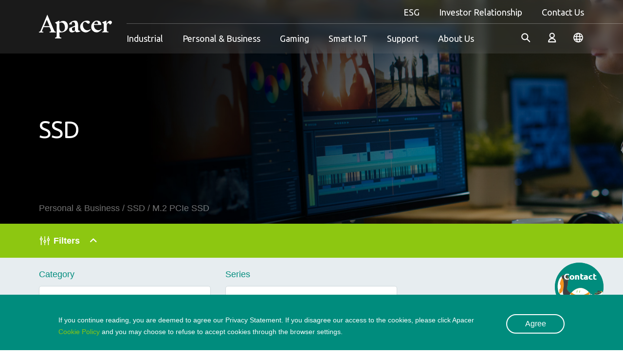

--- FILE ---
content_type: text/html; charset=utf-8
request_url: https://www.apacer.com/en/product/personal-product/personbussinesssearch/personal_ssd/m2_pcie_ssd
body_size: 390544
content:



<!doctype html>



<html lang="en">
<head>
    
    
    <!-- Google tag (gtag.js) --> <script async src="https://www.googletagmanager.com/gtag/js?id=G-EPGB5KEFV9" nonce='YVb7hk'></script> <script nonce='YVb7hk'> window.dataLayer = window.dataLayer || []; function gtag(){dataLayer.push(arguments);} gtag('js', new Date()); gtag('config', 'G-EPGB5KEFV9'); </script>
<!-- Google tag (gtag.js) -->
<script async src="https://www.googletagmanager.com/gtag/js?id=G-M2FVVDNB80" nonce='YVb7hk'></script>
<script nonce='YVb7hk'>
  window.dataLayer = window.dataLayer || [];
  function gtag(){dataLayer.push(arguments);}
  gtag('js', new Date());
  gtag('config', 'G-M2FVVDNB80');
</script>
<!--fb share img -->
<meta property="og:image" content="https://www.apacer.com/templates/default/images/common/logo.jpg">
    <title>Personal Product - Apacer</title>
    <meta name="keywords" content="Consumer SSD:
High-performance consumer SSD
High-speed consumer SSD
Highly reliable consumer SSD
High-capacity consumer SSD
SATA consumer SSD
NVMe consumer SSD
M.2 consumer SSD
2.5-inch consumer SSD
Gaming consumer SSD
Consumer DRAM:
High-performance consumer DRAM
High-speed consumer DRAM
Highly reliable consumer DRAM
High-capacity consumer DRAM
DDR4 consumer DRAM
DDR5 consumer DRAM
Personal memory solutions

SD cards:
High-speed SD cards
High-capacity SD cards
SD card storage solutions
USB drives:
High-speed USB drives
High-capacity USB drives
USB 3.0 drives
USB 3.1 drives
High-speed data transfer USB drives">
    <meta name="description" content="Explore our range of consumer storage products, including high-performance, high-speed, and highly reliable SSDs, DRAM, SD cards, and USB drives. Whether you need personal storage solutions, high-capacity storage, or fast data transfer, we offer a variety of options to meet your needs. Visit our official website to discover products that meet your specifications, capacity, and feature requirements, ensuring exceptional performance and data protection. From high-performance enterprise-grade SSDs to gaming SSDs for personal entertainment, and from reliable consumer DRAM to high-speed USB drives, we provide a range of choices to fulfill your storage and data transfer requirements.">
    <meta charset="utf-8">
    <meta http-equiv="X-UA-Compatible" content="IE=edge">
    <meta name="author" content="Powered by Akacia | 阿卡希亞股份有限公司 | www.akacia.com.tw" />
    <meta http-equiv="Content-Type" content="text/html; charset=utf-8" />
    <meta name="viewport" content="width=device-width, initial-scale=1.0">
    <link rel="shortcut icon" href="/favicon.ico" />
    <meta name="format-detection" content="telephone=no">
    
        <meta name="robots" content="all">

    
    

<meta property="og:title" content="Personal Product - Apacer">
    <meta property="og:description" content="Explore our range of consumer storage products, including high-performance, high-speed, and highly reliable SSDs, DRAM, SD cards, and USB drives. Whether you need personal storage solutions, high-capacity storage, or fast data transfer, we offer a variety of options to meet your needs. Visit our official website to discover products that meet your specifications, capacity, and feature requirements, ensuring exceptional performance and data protection. From high-performance enterprise-grade SSDs to gaming SSDs for personal entertainment, and from reliable consumer DRAM to high-speed USB drives, we provide a range of choices to fulfill your storage and data transfer requirements.">
<meta property="og:image" content="https://www.apacer.com/templates/default/images/common/apacer-logo.svg">



    
    

    <link rel="canonical" href="https://www.apacer.com/en/product/personal-product/personbussinesssearch/personal_ssd/m2_pcie_ssd" />




    
    <link href="/templates/default/css/fontawesome-6.2.0.min.css" rel="stylesheet" type="text/css" /><link href="/templates/default/css/bootstrap-5.2.2.min.css" rel="stylesheet" type="text/css" /><link href="/templates/default/css/swiper-8.4.5.min.css" rel="stylesheet" type="text/css" /><link href="/templates/default/css/ak_reset.min.css?v=20250507" rel="stylesheet" type="text/css" /><link href="/templates/default/css/ak_default.min.css?v=20250507" rel="stylesheet" type="text/css" /><link href="/templates/default/css/swiper-8.4.5.min.css" rel="stylesheet" type="text/css" /><link href="/templates/default/css/ak_main.min.css?v=20250507" rel="stylesheet" type="text/css" /><link href="/templates/default/css/dir/ak_prod-compare.min.css?v=20250507" rel="stylesheet" type="text/css" />

    
    

    
    <script type="text/javascript" src="/templates/default/js/jquery-3.6.1.min.js"></script><script type="text/javascript" src="/templates/default/js/bootstrap-5.2.2.min.js"></script><script type="text/javascript" src="/templates/default/js/lodash.min.js"></script><script type="text/javascript" src="/templates/default/js/swiper-8.4.5.min.js"></script><script type="text/javascript" src="/templates/default/js/js-xss.js"></script><script type="text/javascript" src="/templates/default/js/ak_init.min.js?v=20250507"></script><script type="text/javascript" src="/templates/default/js/ak_banner.min.js?v=20250507"></script><script type="text/javascript" src="/templates/default/js/swiper-8.4.5.min.js"></script><script type="text/javascript" src="/templates/default/js/ak_swiper_init.min.js?v=20250507"></script><script type="text/javascript" src="/templates/default/js/ak_prod_compare.min.js?v=20250507"></script>


    
    
    <meta name="baidu-site-verification" content="codeva-PPBkJN7NsN" />
<!-- Aherf -->
<script src="https://analytics.ahrefs.com/analytics.js" data-key="0bcohmKyykIwB8L2M82yvQ" async nonce='YVb7hk'></script>
<!-- Google Tag Manager -->
<script nonce='YVb7hk'>(function(w,d,s,l,i){w[l]=w[l]||[];w[l].push({'gtm.start':
new Date().getTime(),event:'gtm.js'});var f=d.getElementsByTagName(s)[0],
j=d.createElement(s),dl=l!='dataLayer'?'&l='+l:'';j.async=true;j.src=
'https://www.googletagmanager.com/gtm.js?id='+i+dl;f.parentNode.insertBefore(j,f);
})(window,document,'script','dataLayer','GTM-5GHS5V5');</script>
<!-- End Google Tag Manager -->
<!-- Google Tag Manager -->
<script nonce='YVb7hk'>(function(w,d,s,l,i){w[l]=w[l]||[];w[l].push({'gtm.start':
new Date().getTime(),event:'gtm.js'});var f=d.getElementsByTagName(s)[0],
j=d.createElement(s),dl=l!='dataLayer'?'&l='+l:'';j.async=true;j.src=
'https://www.googletagmanager.com/gtm.js?id='+i+dl;f.parentNode.insertBefore(j,f);
})(window,document,'script','dataLayer','GTM-KKNSVMJ');</script>
<!-- End Google Tag Manager -->
<link href="/Content/optimize.css" rel="stylesheet" type="text/css" />
<!-- 產品頁下方檔案橫向連結-檔案名稱欄位加大 -->
 <style>
.type1 .download-pair .download-content:first-child {
    width:250px;
}    
 </style>


    

</head>

<body class="no-report">



    
    
    <!-- Google Tag Manager (noscript) -->
<noscript><iframe src="https://www.googletagmanager.com/ns.html?id=GTM-5GHS5V5"
height="0" width="0" style="display:none;visibility:hidden"></iframe></noscript>
<!-- End Google Tag Manager (noscript) -->
<!-- Google Tag Manager (noscript) -->
<noscript><iframe src="https://www.googletagmanager.com/ns.html?id=GTM-KKNSVMJ"
height="0" width="0" style="display:none;visibility:hidden"></iframe></noscript>
<!-- End Google Tag Manager (noscript) -->
    

    





<script nonce="YVb7hk">
    $(function () {
        $(".search_btn").click(function () {
            $("#search-form").submit();
        });

        $("#search").focus(function () {
            $("#search").keypress(function (e) {

                code = (e.keyCode ? e.keyCode : e.which);

                if (code == 13) {
                    $("#search-form").submit();
                }
            });
        });
    });
</script>
<header>
    <div class="container-fluid" id="header-block">
        <div class="header-container">
            
            <a class="navbar-brand" href="/en">
                <img src="/templates/default/images/common/apacer-logo.svg" alt="Apacer" title="Apacer">
            </a>
            <div class="nav-right-block">
                <div class="top-block show-pc">
                    
                    <nav class="navbar navbar-default" role="navigation">
                        <div class="main-navbar">
                            <ul class="navbar-nav header-menu">
                                    <li class="lv2-drop ">
                                        <a href="/en/esgoverview/esg-overview" class="menu-drop lv2-toggle">
                                            ESG
                                        </a>
                                        <div class="m-js-lv2-wrapper ">
                                            <div class="lv1-fixed-block hidden-pc">
                                                <a href="" class="go-back">ESG</a>
                                                <div class="lv1-title">ESG</div>
                                            </div>
                                            <ul class="menu-lv2 no-ul esg-lv2">
                                                <li><a>ESG</a></li>
                                                    <li><a href="/en/esgoverview/esg-overview" target="_self">Overview</a></li>
                                                    <li><a href="/en/pageguide/performance-overview" target="_self">Performance Overview</a></li>
                                                    <li><a href="/en/pageguide/sustainable-operation" target="_self">Sustainable Operation</a></li>
                                                    <li><a href="/en/html/governance-roadmap" target="_self">Corporate Governance</a></li>
                                                    <li><a href="/en/pageguide/environmental" target="_self">Environmental</a></li>
                                                    <li><a href="/en/pageguide/sustainable-supply-chain" target="_self">Sustainable Supply Chain</a></li>
                                                    <li><a href="/en/html/employee-care" target="_self">Social</a></li>
                                                    <li><a href="/en/pageguide/stakeholders" target="_self">Stakeholders</a></li>
                                                    <li><a href="/en/normaldownload/download-report" target="_self">Download Report</a></li>
                                                    <li><a href="/en/html/esg-risk-management" target="_self">Risk Management</a></li>
                                            </ul>
                                        </div>

                                    </li>
                                                                    <li class="lv2-drop">
                                        <a href="/en/iroverview/apacer-facts" class="menu-drop lv2-toggle">
                                            Investor Relationship
                                        </a>
                                        <div class="m-js-lv2-wrapper  ">
                                            <div class="lv1-fixed-block hidden-pc">
                                                <a href="" class="go-back">Investor</a>
                                                <div class="lv1-title">Investor</div>
                                            </div>
                                            <ul class="menu-lv2 no-ul investor-lv2">
                                                <li><a>Investor Relationship</a></li>
                                                    <li><a href="/en/iroverview/apacer-facts" target="_self">Apacer Facts</a></li>
                                                    <li><a href="/en/normaldownload/annual-report" target="_self">Financial Results</a></li>
                                                    <li><a href="/en/normaldownload/investor-conference" target="_self">Investor Conference</a></li>
                                                    <li><a href="/en/staticpage/stock-price" target="_self">Shareholder Information</a></li>
                                                    <li><a href="/en/html/event-calendar" target="_self">Event Calendar</a></li>
                                                    <li><a href="/en/staticpage/contact-ir" target="_self">Contact IR</a></li>
                                            </ul>

                                        </div>
                                    </li>
                                                                    <li class="lv2-drop">
                                        <a href="/en/form/contact-us" class="menu-drop lv2-toggle">
                                            Contact Us
                                        </a>
                                        <div class="m-js-lv2-wrapper ">
                                            <ul class="menu-lv2 no-ul contact-lv2">
                                                <li><a>Contact Us</a></li>
                                                <li><a href="/en/form/contact-us">Contact Us</a></li>
                                                    <li><a href="/en/html/where-to-buy">Where to Buy</a></li>
                                            </ul>
                                        </div>
                                    </li>
                            </ul>

                        </div>

                    </nav>
                </div>
                <div class="header-line show-pc"></div>
                <div class="bottom-block">

                    
                    <nav class="navbar navbar-default" role="navigation">
                        <div class="main-navbar" id="menu-list">
                            
                            <div class="main-navbar-wrapper">
                                <ul class="navbar-nav header-menu " id="header-menu">
                                                    <li class="lv2-pro-drop ">

                                                        
                                                        <a href="/en/industrialoverview/industrial-overview" class="menu-drop lv2-toggle">

Industrial
                                                        </a>
                                                        <div class="m-js-lv2-wrapper ">
                                                            <div class="lv1-fixed-block hidden-pc">
                                                                <a href="" class="go-back">Industrial</a>
                                                            </div>
                                                            
                                                            
                                                                <div class="menu-lv2-block">
                                                                    <div class="menu-block-inner">
                                                                        <div class="lv2-container">
                                                                            <div class="lv2-wrapper">
                                                                                
                                                                                <div class="left-block">
                                                                                    <div class="product-browser-menu js-m-lv2">
                                                                                        <div class="common-title font-16" data-lv3="browser">Industrial</div>
                                                                                        <div class="lv3-menu">
                                                                                            <div class="lv1-fixed-block hidden-pc">
                                                                                                <a href="" class="go-back-lv2">
                                                                                                    <p class="go-back-title">Industrial</p>
                                                                                                </a>
                                                                                            </div>
                                                                                            
                                                                                        <ul class="no-ul browser-group m-lv3-item-wrapper lv3-toggler">

                                                                                                    <li class="is-active">
                                                                                                        <a href="/en/industrialoverview/industrial-overview" target="_self" class="browser-item" data-menulv1="industrial-overview">Industrial Overview</a>
                                                                                                    </li>
                                                                                                        <li class="pro-m-lv2-toggler header-product-cate-pointer   has-child ">
                                                                                                            
                                                                                                            <a href="" class="browser-item header-product-cate-disabled" data-menulv1="industrial-product_industrial_ssd">SSD</a>
                                                                                                            
                                                                                                            <div class="lv4-menu hidden-pc m-lv3-item-wrapper">
                                                                                                                <ul class="no-ul">
                                                                                                                    
                                                                                                                    <li class=""><a href="/en/product/industrial-product/industrialsearch/industrial_ssd/pcie_ssd" class="browser-item">Browse all SSD</a></li>
                                                                                                                        <li class="pro-m-lv3-toggler has-child">
                                                                                                                            <a href="#" class="browser-item">PCIe SSD</a>
                                                                                                                            
                                                                                                                            <div class="lv5-menu hidden-pc m-lv4-item-wrapper">
                                                                                                                                <ul class="no-ul showcase-group">
                                                                                                                                        <li><a href="/en/product/industrial-product/industrialsearch/industrial_ssd/pcie_ssd/cfexpress" class="browser-item">CFexpress</a></li>
                                                                                                                                        <li><a href="/en/product/industrial-product/industrialsearch/industrial_ssd/pcie_ssd/m-2" class="browser-item">M.2</a></li>
                                                                                                                                        <li><a href="/en/product/industrial-product/industrialsearch/industrial_ssd/pcie_ssd/25_ssd_drive" class="browser-item">2.5&quot; SSD Drive</a></li>
                                                                                                                                        <li><a href="/en/product/industrial-product/industrialsearch/industrial_ssd/pcie_ssd/ussd_bga_ssd" class="browser-item">uSSD (BGA SSD)</a></li>

                                                                                                                                </ul>
                                                                                                                            </div>
                                                                                                                        </li>
                                                                                                                        <li class="pro-m-lv3-toggler has-child">
                                                                                                                            <a href="#" class="browser-item">SATA/PATA</a>
                                                                                                                            
                                                                                                                            <div class="lv5-menu hidden-pc m-lv4-item-wrapper">
                                                                                                                                <ul class="no-ul showcase-group">
                                                                                                                                        <li><a href="/en/product/industrial-product/industrialsearch/industrial_ssd/sata_pata/m2" class="browser-item">M.2</a></li>
                                                                                                                                        <li><a href="/en/product/industrial-product/industrialsearch/industrial_ssd/sata_pata/msata_mo-300" class="browser-item">mSATA (MO-300)</a></li>
                                                                                                                                        <li><a href="/en/product/industrial-product/industrialsearch/industrial_ssd/sata_pata/halfslim_mo-297" class="browser-item">HalfSlim (MO-297)</a></li>
                                                                                                                                        <li><a href="/en/product/industrial-product/industrialsearch/industrial_ssd/sata_pata/ussd_bga_ssd" class="browser-item">uSSD (BGA SSD)</a></li>
                                                                                                                                        <li><a href="/en/product/industrial-product/industrialsearch/industrial_ssd/sata_pata/25_ssd_drive" class="browser-item">2.5&quot; SSD Drive</a></li>
                                                                                                                                        <li><a href="/en/product/industrial-product/industrialsearch/industrial_ssd/sata_pata/18_ssd_drive" class="browser-item">1.8&quot; SSD Drive</a></li>
                                                                                                                                        <li><a href="/en/product/industrial-product/industrialsearch/industrial_ssd/sata_pata/ssd_module" class="browser-item">SSD Module</a></li>

                                                                                                                                </ul>
                                                                                                                            </div>
                                                                                                                        </li>
                                                                                                                        <li class="pro-m-lv3-toggler has-child">
                                                                                                                            <a href="#" class="browser-item">Industrial USB</a>
                                                                                                                            
                                                                                                                            <div class="lv5-menu hidden-pc m-lv4-item-wrapper">
                                                                                                                                <ul class="no-ul showcase-group">
                                                                                                                                        <li><a href="/en/product/industrial-product/industrialsearch/industrial_ssd/industrial_usb/module" class="browser-item">Module</a></li>
                                                                                                                                        <li><a href="/en/product/industrial-product/industrialsearch/industrial_ssd/industrial_usb/drive" class="browser-item">Drive</a></li>

                                                                                                                                </ul>
                                                                                                                            </div>
                                                                                                                        </li>
                                                                                                                        <li class="pro-m-lv3-toggler has-child">
                                                                                                                            <a href="#" class="browser-item">Industrial Card</a>
                                                                                                                            
                                                                                                                            <div class="lv5-menu hidden-pc m-lv4-item-wrapper">
                                                                                                                                <ul class="no-ul showcase-group">
                                                                                                                                        <li><a href="/en/product/industrial-product/industrialsearch/industrial_ssd/industrial_card/cfast" class="browser-item">CFast</a></li>
                                                                                                                                        <li><a href="/en/product/industrial-product/industrialsearch/industrial_ssd/industrial_card/cf" class="browser-item">CF</a></li>
                                                                                                                                        <li><a href="/en/product/industrial-product/industrialsearch/industrial_ssd/industrial_card/sd" class="browser-item">SD</a></li>
                                                                                                                                        <li><a href="/en/product/industrial-product/industrialsearch/industrial_ssd/industrial_card/microsd" class="browser-item">microSD</a></li>

                                                                                                                                </ul>
                                                                                                                            </div>
                                                                                                                        </li>
                                                                                                                        <li class="pro-m-lv3-toggler has-child">
                                                                                                                            <a href="#" class="browser-item">eMMC</a>
                                                                                                                            
                                                                                                                            <div class="lv5-menu hidden-pc m-lv4-item-wrapper">
                                                                                                                                <ul class="no-ul showcase-group">
                                                                                                                                        <li><a href="/en/product/industrial-product/industrialsearch/industrial_ssd/emmc/industrial_emmc" class="browser-item">Industrial eMMC</a></li>
                                                                                                                                        <li><a href="/en/product/industrial-product/industrialsearch/industrial_ssd/emmc/commercial_emmc" class="browser-item">Commercial eMMC</a></li>

                                                                                                                                </ul>
                                                                                                                            </div>
                                                                                                                        </li>
                                                                                                                        <li class="pro-m-lv3-toggler has-child">
                                                                                                                            <a href="#" class="browser-item">Specialty</a>
                                                                                                                            
                                                                                                                            <div class="lv5-menu hidden-pc m-lv4-item-wrapper">
                                                                                                                                <ul class="no-ul showcase-group">
                                                                                                                                        <li><a href="/en/product/industrial-product/industrialsearch/industrial_ssd/specialty/coreenergy_series" class="browser-item">CoreEnergy Series</a></li>
                                                                                                                                        <li><a href="/en/product/industrial-product/industrialsearch/industrial_ssd/specialty/compatible-with-raspberry-pi-platforms" class="browser-item">Compatible With Raspberry Pi Platforms</a></li>
                                                                                                                                        <li><a href="/en/product/industrial-product/industrialsearch/industrial_ssd/specialty/cet_ssd" class="browser-item">Commercial Extended Temperature</a></li>
                                                                                                                                        <li><a href="/en/product/industrial-product/industrialsearch/industrial_ssd/specialty/corerescue_series" class="browser-item">CoreRescue Series</a></li>
                                                                                                                                        <li><a href="/en/product/industrial-product/industrialsearch/industrial_ssd/specialty/enterprise_series" class="browser-item">Enterprise Series</a></li>
                                                                                                                                        <li><a href="/en/product/industrial-product/industrialsearch/industrial_ssd/specialty/fips-tcg-series" class="browser-item">FIPS TCG Series</a></li>
                                                                                                                                        <li><a href="/en/product/industrial-product/industrialsearch/industrial_ssd/specialty/rugged_series" class="browser-item">Rugged Series</a></li>

                                                                                                                                </ul>
                                                                                                                            </div>
                                                                                                                        </li>


                                                                                                                </ul>
                                                                                                            </div>
                                                                                                        </li>
                                                                                                        <li class="pro-m-lv2-toggler header-product-cate-pointer   has-child ">
                                                                                                            
                                                                                                            <a href="" class="browser-item header-product-cate-disabled" data-menulv1="industrial-product_industrial_dram">DRAM</a>
                                                                                                            
                                                                                                            <div class="lv4-menu hidden-pc m-lv3-item-wrapper">
                                                                                                                <ul class="no-ul">
                                                                                                                    
                                                                                                                    <li class=""><a href="/en/product/industrial-product/industrialsearch/industrial_dram/embedded_memory" class="browser-item">Browse all DRAM</a></li>
                                                                                                                        <li class="pro-m-lv3-toggler has-child">
                                                                                                                            <a href="#" class="browser-item">Embedded Memory</a>
                                                                                                                            
                                                                                                                            <div class="lv5-menu hidden-pc m-lv4-item-wrapper">
                                                                                                                                <ul class="no-ul showcase-group">
                                                                                                                                        <li><a href="/en/product/industrial-product/industrialsearch/industrial_dram/embedded_memory/csodimm" class="browser-item">CSODIMM</a></li>
                                                                                                                                        <li><a href="/en/product/industrial-product/industrialsearch/industrial_dram/embedded_memory/cudimm" class="browser-item">CUDIMM</a></li>
                                                                                                                                        <li><a href="/en/product/industrial-product/industrialsearch/industrial_dram/embedded_memory/udimm" class="browser-item">UDIMM</a></li>
                                                                                                                                        <li><a href="/en/product/industrial-product/industrialsearch/industrial_dram/embedded_memory/sodimm" class="browser-item">SODIMM</a></li>

                                                                                                                                </ul>
                                                                                                                            </div>
                                                                                                                        </li>
                                                                                                                        <li class="pro-m-lv3-toggler has-child">
                                                                                                                            <a href="#" class="browser-item">Server/Workstation</a>
                                                                                                                            
                                                                                                                            <div class="lv5-menu hidden-pc m-lv4-item-wrapper">
                                                                                                                                <ul class="no-ul showcase-group">
                                                                                                                                        <li><a href="/en/product/industrial-product/industrialsearch/industrial_dram/serverworkstation/ecc_csodimm" class="browser-item">ECC CSODIMM</a></li>
                                                                                                                                        <li><a href="/en/product/industrial-product/industrialsearch/industrial_dram/serverworkstation/ecc_cudimm" class="browser-item">ECC CUDIMM</a></li>
                                                                                                                                        <li><a href="/en/product/industrial-product/industrialsearch/industrial_dram/serverworkstation/rdimm" class="browser-item">RDIMM</a></li>
                                                                                                                                        <li><a href="/en/product/industrial-product/industrialsearch/industrial_dram/serverworkstation/ecc%20udimm" class="browser-item">ECC UDIMM</a></li>
                                                                                                                                        <li><a href="/en/product/industrial-product/industrialsearch/industrial_dram/serverworkstation/ecc%20sodimm" class="browser-item">ECC SODIMM</a></li>

                                                                                                                                </ul>
                                                                                                                            </div>
                                                                                                                        </li>
                                                                                                                        <li class="pro-m-lv3-toggler has-child">
                                                                                                                            <a href="#" class="browser-item">Very Low Profile</a>
                                                                                                                            
                                                                                                                            <div class="lv5-menu hidden-pc m-lv4-item-wrapper">
                                                                                                                                <ul class="no-ul showcase-group">
                                                                                                                                        <li><a href="/en/product/industrial-product/industrialsearch/industrial_dram/very_low_profile/vlp_udimm" class="browser-item">VLP UDIMM</a></li>
                                                                                                                                        <li><a href="/en/product/industrial-product/industrialsearch/industrial_dram/very_low_profile/vlp_ecc_udimm" class="browser-item">VLP ECC UDIMM</a></li>
                                                                                                                                        <li><a href="/en/product/industrial-product/industrialsearch/industrial_dram/very_low_profile/vlp_rdimm" class="browser-item">VLP RDIMM</a></li>
                                                                                                                                        <li><a href="/en/product/industrial-product/industrialsearch/industrial_dram/very_low_profile/vlp_sodimm" class="browser-item">VLP SODIMM</a></li>

                                                                                                                                </ul>
                                                                                                                            </div>
                                                                                                                        </li>
                                                                                                                        <li class="pro-m-lv3-toggler has-child">
                                                                                                                            <a href="#" class="browser-item">Wide Temperature</a>
                                                                                                                            
                                                                                                                            <div class="lv5-menu hidden-pc m-lv4-item-wrapper">
                                                                                                                                <ul class="no-ul showcase-group">
                                                                                                                                        <li><a href="/en/product/industrial-product/industrialsearch/industrial_dram/wide_temperature/wide_temp_udimm" class="browser-item">Wide Temp. UDIMM</a></li>
                                                                                                                                        <li><a href="/en/product/industrial-product/industrialsearch/industrial_dram/wide_temperature/wide_temp_sodimm" class="browser-item">Wide Temp. SODIMM</a></li>
                                                                                                                                        <li><a href="/en/product/industrial-product/industrialsearch/industrial_dram/wide_temperature/wide_temp_rdimm" class="browser-item">Wide Temp. RDIMM</a></li>
                                                                                                                                        <li><a href="/en/product/industrial-product/industrialsearch/industrial_dram/wide_temperature/wide_temp_ecc_udimm" class="browser-item">Wide Temp. ECC UDIMM</a></li>
                                                                                                                                        <li><a href="/en/product/industrial-product/industrialsearch/industrial_dram/wide_temperature/wide_temp_ecc_sodimm" class="browser-item">Wide Temp. ECC SODIMM</a></li>

                                                                                                                                </ul>
                                                                                                                            </div>
                                                                                                                        </li>
                                                                                                                        <li class="pro-m-lv3-toggler has-child">
                                                                                                                            <a href="#" class="browser-item">Anti-Sulfuration</a>
                                                                                                                            
                                                                                                                            <div class="lv5-menu hidden-pc m-lv4-item-wrapper">
                                                                                                                                <ul class="no-ul showcase-group">
                                                                                                                                        <li><a href="/en/product/industrial-product/industrialsearch/industrial_dram/anti-sulfuration/anti-sulfuration_udimm" class="browser-item">Anti-Sulfuration UDIMM</a></li>
                                                                                                                                        <li><a href="/en/product/industrial-product/industrialsearch/industrial_dram/anti-sulfuration/anti-sulfuration_sodimm" class="browser-item">Anti-Sulfuration SODIMM</a></li>
                                                                                                                                        <li><a href="/en/product/industrial-product/industrialsearch/industrial_dram/anti-sulfuration/anti-sulfuration_rdimm" class="browser-item">Anti-Sulfuration RDIMM</a></li>
                                                                                                                                        <li><a href="/en/product/industrial-product/industrialsearch/industrial_dram/anti-sulfuration/anti-sulfuration_ecc_udimm" class="browser-item">Anti-Sulfuration ECC UDIMM</a></li>
                                                                                                                                        <li><a href="/en/product/industrial-product/industrialsearch/industrial_dram/anti-sulfuration/anti-sulfuration_ecc_sodimm" class="browser-item">Anti-Sulfuration ECC SODIMM</a></li>

                                                                                                                                </ul>
                                                                                                                            </div>
                                                                                                                        </li>
                                                                                                                        <li class="pro-m-lv3-toggler has-child">
                                                                                                                            <a href="#" class="browser-item">Fully Lead-Free</a>
                                                                                                                            
                                                                                                                            <div class="lv5-menu hidden-pc m-lv4-item-wrapper">
                                                                                                                                <ul class="no-ul showcase-group">
                                                                                                                                        <li><a href="/en/product/industrial-product/industrialsearch/industrial_dram/fully_lead_free/fully_lead_free_udimm" class="browser-item">Fully Lead-free UDIMM</a></li>
                                                                                                                                        <li><a href="/en/product/industrial-product/industrialsearch/industrial_dram/fully_lead_free/fully_lead_free_sodimm" class="browser-item">Fully Lead-free SODIMM</a></li>
                                                                                                                                        <li><a href="/en/product/industrial-product/industrialsearch/industrial_dram/fully_lead_free/fully_lead_free_rdimm" class="browser-item">Fully Lead-free RDIMM</a></li>
                                                                                                                                        <li><a href="/en/product/industrial-product/industrialsearch/industrial_dram/fully_lead_free/fully_lead_free_ecc_udimm" class="browser-item">Fully Lead-free ECC UDIMM</a></li>
                                                                                                                                        <li><a href="/en/product/industrial-product/industrialsearch/industrial_dram/fully_lead_free/fully_lead_free_ecc_sodimm" class="browser-item">Fully Lead-free ECC SODIMM</a></li>

                                                                                                                                </ul>
                                                                                                                            </div>
                                                                                                                        </li>
                                                                                                                        <li class="pro-m-lv3-toggler has-child">
                                                                                                                            <a href="#" class="browser-item">Rugged Memory</a>
                                                                                                                            
                                                                                                                            <div class="lv5-menu hidden-pc m-lv4-item-wrapper">
                                                                                                                                <ul class="no-ul showcase-group">
                                                                                                                                        <li><a href="/en/product/industrial-product/industrialsearch/industrial_dram/rugged_memory/xr-dimm" class="browser-item">XR-DIMM</a></li>

                                                                                                                                </ul>
                                                                                                                            </div>
                                                                                                                        </li>


                                                                                                                </ul>
                                                                                                            </div>
                                                                                                        </li>
                                                                                                        <li class="pro-m-lv2-toggler header-product-cate-pointer has-child ">
                                                                                                            <a href="#" class="browser-item header-product-cate-disabled " data-menulv1="application">Application</a>
                                                                                                            
                                                                                                            <div class="lv4-menu hidden-pc m-lv3-item-wrapper">
                                                                                                                <ul class="no-ul">
                                                                                                                    
                                                                                                                        <li class="">
                                                                                                                            <a href="/en/resource/application/content/rugged_systems" class="browser-item">Rugged Systems</a>
                                                                                                                        </li>
                                                                                                                        <li class="">
                                                                                                                            <a href="/en/resource/application/content/factory_automation" class="browser-item">Factory Automation</a>
                                                                                                                        </li>
                                                                                                                        <li class="">
                                                                                                                            <a href="/en/resource/application/content/gaming" class="browser-item">Casino Gaming</a>
                                                                                                                        </li>
                                                                                                                        <li class="">
                                                                                                                            <a href="/en/resource/application/content/healthcare" class="browser-item">Healthcare</a>
                                                                                                                        </li>
                                                                                                                        <li class="">
                                                                                                                            <a href="/en/resource/application/content/server_networking" class="browser-item">Server &amp; Networking</a>
                                                                                                                        </li>
                                                                                                                        <li class="">
                                                                                                                            <a href="/en/resource/application/content/transportation" class="browser-item">Transportation</a>
                                                                                                                        </li>
                                                                                                                        <li class="">
                                                                                                                            <a href="/en/resource/application/content/surveillance" class="browser-item">Surveillance</a>
                                                                                                                        </li>
                                                                                                                        <li class="">
                                                                                                                            <a href="/en/resource/application/content/retail" class="browser-item">Retail Devices</a>
                                                                                                                        </li>
                                                                                                                </ul>
                                                                                                            </div>
                                                                                                        </li>
                                                                                                        <li class="pro-m-lv2-toggler header-product-cate-pointer has-child ">
                                                                                                            <a href="#" class="browser-item header-product-cate-disabled " data-menulv1="success-story">Success Story</a>
                                                                                                            
                                                                                                            <div class="lv4-menu hidden-pc m-lv3-item-wrapper">
                                                                                                                <ul class="no-ul">
                                                                                                                    
                                                                                                                    <li class="">
                                                                                                                        <a href="/en/resource/success-story/index/all" class="browser-item">All</a>
                                                                                                                    </li>
                                                                                                                        <li class="">
                                                                                                                            <a href="/en/resource/success-story/index/1?category=internet-of-things" class="browser-item">Internet of Things</a>
                                                                                                                        </li>
                                                                                                                        <li class="">
                                                                                                                            <a href="/en/resource/success-story/index/1?category=rugged_system" class="browser-item">Rugged System</a>
                                                                                                                        </li>
                                                                                                                        <li class="">
                                                                                                                            <a href="/en/resource/success-story/index/1?category=server-networking" class="browser-item">Server &amp; Networking</a>
                                                                                                                        </li>
                                                                                                                        <li class="">
                                                                                                                            <a href="/en/resource/success-story/index/1?category=healthcare" class="browser-item">Healthcare</a>
                                                                                                                        </li>
                                                                                                                        <li class="">
                                                                                                                            <a href="/en/resource/success-story/index/1?category=gaming" class="browser-item">Gaming</a>
                                                                                                                        </li>
                                                                                                                        <li class="">
                                                                                                                            <a href="/en/resource/success-story/index/1?category=factory-automation" class="browser-item">Factory Automation</a>
                                                                                                                        </li>
                                                                                                                        <li class="">
                                                                                                                            <a href="/en/resource/success-story/index/1?category=transportation" class="browser-item">Transportation</a>
                                                                                                                        </li>
                                                                                                                </ul>
                                                                                                            </div>
                                                                                                        </li>
                                                                                                        <li class="pro-m-lv2-toggler header-product-cate-pointer has-child ">
                                                                                                            <a href="#" class="browser-item header-product-cate-disabled " data-menulv1="technology">Technology</a>
                                                                                                            
                                                                                                            <div class="lv4-menu hidden-pc m-lv3-item-wrapper">
                                                                                                                <ul class="no-ul">
                                                                                                                    
                                                                                                                    <li class="">
                                                                                                                        <a href="/en/resource/technology/index/all" class="browser-item">All</a>
                                                                                                                    </li>
                                                                                                                        <li class="">
                                                                                                                            <a href="/en/resource/technology/index/data-integrity" class="browser-item">Data Integrity</a>
                                                                                                                        </li>
                                                                                                                        <li class="">
                                                                                                                            <a href="/en/resource/technology/index/longevity" class="browser-item">Longevity</a>
                                                                                                                        </li>
                                                                                                                        <li class="">
                                                                                                                            <a href="/en/resource/technology/index/power_stability" class="browser-item">Power Stability</a>
                                                                                                                        </li>
                                                                                                                        <li class="">
                                                                                                                            <a href="/en/resource/technology/index/security" class="browser-item">Security</a>
                                                                                                                        </li>
                                                                                                                        <li class="">
                                                                                                                            <a href="/en/resource/technology/index/durability" class="browser-item">Durability</a>
                                                                                                                        </li>
                                                                                                                        <li class="">
                                                                                                                            <a href="/en/resource/technology/index/value-added_software" class="browser-item">Value-added Software</a>
                                                                                                                        </li>
                                                                                                                </ul>
                                                                                                            </div>
                                                                                                        </li>
                                                                                                    <li class="">
                                                                                                        <a href="/en/pnews/industrial-infographic" target="_self" class="browser-item" data-menulv1="industrial-infographic">Blog</a>
                                                                                                    </li>




                                                                                        </ul>
                                                                                        </div>
                                                                                    </div>
                                                                                    
                                                                                    


                                                                                                <div class="product-showcase-menu js-m-lv2 opened" id="industrial-overview">
                                                                                                    <a href="/en/industrialoverview/industrial-overview" class="title-info">
                                                                                                        <div class="common-title font-16 lv3-toggler ">
                                                                                                            Industrial Overview<span class="green-arrow"></span>
                                                                                                        </div>
                                                                                                    </a>
                                                                                                    <div class="lv3-menu">
                                                                                                        <div class="lv1-fixed-block hidden-pc ">
                                                                                                            <a href="" class="go-back-lv2">Back to Products</a>
                                                                                                            <div class="lv1-title has-view">
                                                                                                                Industrial Overview
                                                                                                                <div class="btn-block">
                                                                                                                    <a href="#" class="view-btn" title="View All">
                                                                                                                        <span class="view-btn-title">View All</span>
                                                                                                                        <span class="view-arrow"></span>
                                                                                                                    </a>
                                                                                                                </div>
                                                                                                            </div>
                                                                                                        </div>
                                                                                                        
                                                                                                    <ul class="no-ul showcase-group m-lv3-item-wrapper">
                                                                                                        
                                                                                                        
                                                                                                            <li class="is-active"><a href="/en/industrialoverview/industrial-overview" class="browser-item" data-menulv2="industrial-overview-lv2">Industrial Overview</a></li>
                                                                                                        
                                                                                                                                                                                                                                                                                                                    </ul>
                                                                                                    </div>
                                                                                                </div>
                                                                                                    <div class="product-showcase-menu js-m-lv2 " id="industrial-product_industrial_ssd">
                                                                                                        <a href="/en/product/industrial-product/industrialsearch/industrial_ssd/pcie_ssd" class="title-info">
                                                                                                            <div class="common-title font-16 lv3-toggler ">
                                                                                                                SSD<span class="green-arrow"></span>
                                                                                                            </div>
                                                                                                        </a>
                                                                                                        <div class="lv3-menu">
                                                                                                            <ul class="no-ul showcase-group m-lv3-item-wrapper">

                                                                                                                
                                                                                                                    <li class="is-active"><a href="/en/product/industrial-product/industrialsearch/industrial_ssd/pcie_ssd" class="browser-item" data-menulv2="industrial-product_PCIe_SSD">PCIe SSD</a></li>
                                                                                                                    <li class=""><a href="/en/product/industrial-product/industrialsearch/industrial_ssd/sata_pata" class="browser-item" data-menulv2="industrial-product_SATA_PATA">SATA/PATA</a></li>
                                                                                                                    <li class=""><a href="/en/product/industrial-product/industrialsearch/industrial_ssd/industrial_usb" class="browser-item" data-menulv2="industrial-product_industrial_USB">Industrial USB</a></li>
                                                                                                                    <li class=""><a href="/en/product/industrial-product/industrialsearch/industrial_ssd/industrial_card" class="browser-item" data-menulv2="industrial-product_industrial_Card">Industrial Card</a></li>
                                                                                                                    <li class=""><a href="/en/product/industrial-product/industrialsearch/industrial_ssd/emmc" class="browser-item" data-menulv2="industrial-product_eMMC">eMMC</a></li>
                                                                                                                    <li class=""><a href="/en/product/industrial-product/industrialsearch/industrial_ssd/specialty" class="browser-item" data-menulv2="industrial-product_Specialty">Specialty</a></li>

                                                                                                            </ul>
                                                                                                        </div>
                                                                                                    </div>
                                                                                                    <div class="product-showcase-menu js-m-lv2 " id="industrial-product_industrial_dram">
                                                                                                        <a href="/en/product/industrial-product/industrialsearch/industrial_dram/embedded_memory" class="title-info">
                                                                                                            <div class="common-title font-16 lv3-toggler ">
                                                                                                                DRAM<span class="green-arrow"></span>
                                                                                                            </div>
                                                                                                        </a>
                                                                                                        <div class="lv3-menu">
                                                                                                            <ul class="no-ul showcase-group m-lv3-item-wrapper">

                                                                                                                
                                                                                                                    <li class="is-active"><a href="/en/product/industrial-product/industrialsearch/industrial_dram/embedded_memory" class="browser-item" data-menulv2="industrial-product_Embedded_Memory">Embedded Memory</a></li>
                                                                                                                    <li class=""><a href="/en/product/industrial-product/industrialsearch/industrial_dram/serverworkstation" class="browser-item" data-menulv2="industrial-product_ServerWorkstation">Server/Workstation</a></li>
                                                                                                                    <li class=""><a href="/en/product/industrial-product/industrialsearch/industrial_dram/very_low_profile" class="browser-item" data-menulv2="industrial-product_Very_Low_Profile">Very Low Profile</a></li>
                                                                                                                    <li class=""><a href="/en/product/industrial-product/industrialsearch/industrial_dram/wide_temperature" class="browser-item" data-menulv2="industrial-product_Wide_Temperature">Wide Temperature</a></li>
                                                                                                                    <li class=""><a href="/en/product/industrial-product/industrialsearch/industrial_dram/anti-sulfuration" class="browser-item" data-menulv2="industrial-product_Anti-Sulfuration">Anti-Sulfuration</a></li>
                                                                                                                    <li class=""><a href="/en/product/industrial-product/industrialsearch/industrial_dram/fully_lead_free" class="browser-item" data-menulv2="industrial-product_Fully_Lead_Free">Fully Lead-Free</a></li>
                                                                                                                    <li class=""><a href="/en/product/industrial-product/industrialsearch/industrial_dram/rugged_memory" class="browser-item" data-menulv2="industrial-product_Rugged_Memory">Rugged Memory</a></li>

                                                                                                            </ul>
                                                                                                        </div>
                                                                                                    </div>
                                                                                                <div class="product-showcase-menu js-m-lv2 " id="application">
                                                                                                    <a href="/en/resource/application" class="title-info">
                                                                                                        <div class="common-title font-16 lv3-toggler ">
                                                                                                            Application<span class="green-arrow"></span>
                                                                                                        </div>
                                                                                                    </a>
                                                                                                    <div class="lv3-menu">
                                                                                                        <div class="lv1-fixed-block hidden-pc ">
                                                                                                            <a href="" class="go-back-lv2">Back to Products</a>
                                                                                                            <div class="lv1-title has-view">
                                                                                                                Application
                                                                                                                <div class="btn-block">
                                                                                                                    <a href="#" class="view-btn" title="View All">
                                                                                                                        <span class="view-btn-title">View All</span>
                                                                                                                        <span class="view-arrow"></span>
                                                                                                                    </a>
                                                                                                                </div>
                                                                                                            </div>
                                                                                                        </div>
                                                                                                        
                                                                                                    <ul class="no-ul showcase-group m-lv3-item-wrapper">
                                                                                                        
                                                                                                        
                                                                                                            <li hidden><a href="/en/resource/application" class="browser-item" data-menulv2="application-lv2">Application</a></li>
                                                                                                        
                                                                                                                    <li class="is-active">
                                                                                                                        <a href="/en/resource/application/content/rugged_systems" class="browser-item">Rugged Systems</a>
                                                                                                                    </li>
                                                                                                                    <li class="">
                                                                                                                        <a href="/en/resource/application/content/factory_automation" class="browser-item">Factory Automation</a>
                                                                                                                    </li>
                                                                                                                    <li class="">
                                                                                                                        <a href="/en/resource/application/content/gaming" class="browser-item">Casino Gaming</a>
                                                                                                                    </li>
                                                                                                                    <li class="">
                                                                                                                        <a href="/en/resource/application/content/healthcare" class="browser-item">Healthcare</a>
                                                                                                                    </li>
                                                                                                                    <li class="">
                                                                                                                        <a href="/en/resource/application/content/server_networking" class="browser-item">Server &amp; Networking</a>
                                                                                                                    </li>
                                                                                                                    <li class="">
                                                                                                                        <a href="/en/resource/application/content/transportation" class="browser-item">Transportation</a>
                                                                                                                    </li>
                                                                                                                    <li class="">
                                                                                                                        <a href="/en/resource/application/content/surveillance" class="browser-item">Surveillance</a>
                                                                                                                    </li>
                                                                                                                    <li class="">
                                                                                                                        <a href="/en/resource/application/content/retail" class="browser-item">Retail Devices</a>
                                                                                                                    </li>
                                                                                                                                                                                                                                                                                                                    </ul>
                                                                                                    </div>
                                                                                                </div>
                                                                                                <div class="product-showcase-menu js-m-lv2 " id="success-story">
                                                                                                    <a href="/en/resource/success-story" class="title-info">
                                                                                                        <div class="common-title font-16 lv3-toggler ">
                                                                                                            Success Story<span class="green-arrow"></span>
                                                                                                        </div>
                                                                                                    </a>
                                                                                                    <div class="lv3-menu">
                                                                                                        <div class="lv1-fixed-block hidden-pc ">
                                                                                                            <a href="" class="go-back-lv2">Back to Products</a>
                                                                                                            <div class="lv1-title has-view">
                                                                                                                Success Story
                                                                                                                <div class="btn-block">
                                                                                                                    <a href="#" class="view-btn" title="View All">
                                                                                                                        <span class="view-btn-title">View All</span>
                                                                                                                        <span class="view-arrow"></span>
                                                                                                                    </a>
                                                                                                                </div>
                                                                                                            </div>
                                                                                                        </div>
                                                                                                        
                                                                                                    <ul class="no-ul showcase-group m-lv3-item-wrapper">
                                                                                                        
                                                                                                        
                                                                                                            <li hidden><a href="/en/resource/success-story" class="browser-item" data-menulv2="success-story-lv2">Success Story</a></li>
                                                                                                        
                                                                                                                                                                                                                        <li class="is-active">
                                                                                                                    <a href="/en/resource/success-story/index/all" class="browser-item">All</a>
                                                                                                                </li>
                                                                                                                    <li>
                                                                                                                        <a href="/en/resource/success-story/index/1?category=internet-of-things" class="browser-item">Internet of Things</a>
                                                                                                                    </li>
                                                                                                                    <li>
                                                                                                                        <a href="/en/resource/success-story/index/1?category=rugged_system" class="browser-item">Rugged System</a>
                                                                                                                    </li>
                                                                                                                    <li>
                                                                                                                        <a href="/en/resource/success-story/index/1?category=server-networking" class="browser-item">Server &amp; Networking</a>
                                                                                                                    </li>
                                                                                                                    <li>
                                                                                                                        <a href="/en/resource/success-story/index/1?category=healthcare" class="browser-item">Healthcare</a>
                                                                                                                    </li>
                                                                                                                    <li>
                                                                                                                        <a href="/en/resource/success-story/index/1?category=gaming" class="browser-item">Gaming</a>
                                                                                                                    </li>
                                                                                                                    <li>
                                                                                                                        <a href="/en/resource/success-story/index/1?category=factory-automation" class="browser-item">Factory Automation</a>
                                                                                                                    </li>
                                                                                                                    <li>
                                                                                                                        <a href="/en/resource/success-story/index/1?category=transportation" class="browser-item">Transportation</a>
                                                                                                                    </li>
                                                                                                                                                                                                            </ul>
                                                                                                    </div>
                                                                                                </div>
                                                                                                <div class="product-showcase-menu js-m-lv2 " id="technology">
                                                                                                    <a href="/en/resource/technology" class="title-info">
                                                                                                        <div class="common-title font-16 lv3-toggler ">
                                                                                                            Technology<span class="green-arrow"></span>
                                                                                                        </div>
                                                                                                    </a>
                                                                                                    <div class="lv3-menu">
                                                                                                        <div class="lv1-fixed-block hidden-pc ">
                                                                                                            <a href="" class="go-back-lv2">Back to Products</a>
                                                                                                            <div class="lv1-title has-view">
                                                                                                                Technology
                                                                                                                <div class="btn-block">
                                                                                                                    <a href="#" class="view-btn" title="View All">
                                                                                                                        <span class="view-btn-title">View All</span>
                                                                                                                        <span class="view-arrow"></span>
                                                                                                                    </a>
                                                                                                                </div>
                                                                                                            </div>
                                                                                                        </div>
                                                                                                        
                                                                                                    <ul class="no-ul showcase-group m-lv3-item-wrapper">
                                                                                                        
                                                                                                        
                                                                                                            <li hidden><a href="/en/resource/technology" class="browser-item" data-menulv2="technology-lv2">Technology</a></li>
                                                                                                        
                                                                                                                                                                                                                                                                                                                                <li class="is-active">
                                                                                                                    <a href="/en/resource/technology/index/all" class="browser-item">All</a>
                                                                                                                </li>
                                                                                                                    <li>
                                                                                                                        
                                                                                                                        <a href="/en/resource/technology/index/data-integrity" class="browser-item">Data Integrity</a>
                                                                                                                    </li>
                                                                                                                    <li>
                                                                                                                        
                                                                                                                        <a href="/en/resource/technology/index/longevity" class="browser-item">Longevity</a>
                                                                                                                    </li>
                                                                                                                    <li>
                                                                                                                        
                                                                                                                        <a href="/en/resource/technology/index/power_stability" class="browser-item">Power Stability</a>
                                                                                                                    </li>
                                                                                                                    <li>
                                                                                                                        
                                                                                                                        <a href="/en/resource/technology/index/security" class="browser-item">Security</a>
                                                                                                                    </li>
                                                                                                                    <li>
                                                                                                                        
                                                                                                                        <a href="/en/resource/technology/index/durability" class="browser-item">Durability</a>
                                                                                                                    </li>
                                                                                                                    <li>
                                                                                                                        
                                                                                                                        <a href="/en/resource/technology/index/value-added_software" class="browser-item">Value-added Software</a>
                                                                                                                    </li>
                                                                                                    </ul>
                                                                                                    </div>
                                                                                                </div>
                                                                                                <div class="product-showcase-menu js-m-lv2 " id="industrial-infographic">
                                                                                                    <a href="/en/pnews/industrial-infographic" class="title-info">
                                                                                                        <div class="common-title font-16 lv3-toggler ">
                                                                                                            Blog<span class="green-arrow"></span>
                                                                                                        </div>
                                                                                                    </a>
                                                                                                    <div class="lv3-menu">
                                                                                                        <div class="lv1-fixed-block hidden-pc ">
                                                                                                            <a href="" class="go-back-lv2">Back to Products</a>
                                                                                                            <div class="lv1-title has-view">
                                                                                                                Blog
                                                                                                                <div class="btn-block">
                                                                                                                    <a href="#" class="view-btn" title="View All">
                                                                                                                        <span class="view-btn-title">View All</span>
                                                                                                                        <span class="view-arrow"></span>
                                                                                                                    </a>
                                                                                                                </div>
                                                                                                            </div>
                                                                                                        </div>
                                                                                                        
                                                                                                    <ul class="no-ul showcase-group m-lv3-item-wrapper">
                                                                                                        
                                                                                                        
                                                                                                            <li class="is-active"><a href="/en/pnews/industrial-infographic" class="browser-item" data-menulv2="industrial-infographic-lv2">Blog</a></li>
                                                                                                        
                                                                                                                                                                                                                                                                                                                    </ul>
                                                                                                    </div>
                                                                                                </div>

                                                                                </div>

                                                                                
                                                                                

                                                                                        <div class="right-gray-area show-pc  opened" id="industrial-overview-lv2">
                                                                                            <div class="gray-padding">
                                                                                                <div class="close-btn show-pc"></div>
                                                                                                <a href="" class="title-info">
                                                                                                    <div class="common-title font-16 lv3-toggler ">
                                                                                                        Industrial Solutions
                                                                                                    </div>
                                                                                                </a>
                                                                                                <div class="showcase-group m-lv3-item-wrapper header-intro-item">
                                                                                                    With years of R&D experience, Apacer continues to develop innovative SSD and DRAM solutions to meet the diverse needs of industrial applications.
                                                                                                </div>
                                                                                                <div class="btn-block">
                                                                                                    <a href="/en/industrialoverview/industrial-overview" class="common-btn white-type">
                                                                                                        <span class="btn-inner-text">Learn More</span>
                                                                                                    </a>
                                                                                                </div>
                                                                                            </div>
                                                                                        </div>
                                                                                                    <div class="right-gray-area  " id="industrial-product_PCIe_SSD">
                                                                                                        <div class="gray-padding">
                                                                                                            <div class="close-btn show-pc"></div>
                                                                                                            <a href="/en/product/industrial-product/industrialsearch/industrial_ssd/pcie_ssd" class="title-info">
                                                                                                                <div class="common-title font-16 lv3-toggler ">
                                                                                                                    PCIe SSD<span class="white-arrow"></span>
                                                                                                                </div>
                                                                                                            </a>
                                                                                                            <ul class="no-ul showcase-group m-lv3-item-wrapper">

                                                                                                                    <li class="is-active"><a href="/en/product/industrial-product/industrialsearch/industrial_ssd/pcie_ssd/cfexpress" class="browser-item">CFexpress</a></li>
                                                                                                                    <li class=""><a href="/en/product/industrial-product/industrialsearch/industrial_ssd/pcie_ssd/m-2" class="browser-item">M.2</a></li>
                                                                                                                    <li class=""><a href="/en/product/industrial-product/industrialsearch/industrial_ssd/pcie_ssd/25_ssd_drive" class="browser-item">2.5&quot; SSD Drive</a></li>
                                                                                                                    <li class=""><a href="/en/product/industrial-product/industrialsearch/industrial_ssd/pcie_ssd/ussd_bga_ssd" class="browser-item">uSSD (BGA SSD)</a></li>


                                                                                                            </ul>
                                                                                                        </div>
                                                                                                    </div>
                                                                                                    <div class="right-gray-area  " id="industrial-product_SATA_PATA">
                                                                                                        <div class="gray-padding">
                                                                                                            <div class="close-btn show-pc"></div>
                                                                                                            <a href="/en/product/industrial-product/industrialsearch/industrial_ssd/sata_pata" class="title-info">
                                                                                                                <div class="common-title font-16 lv3-toggler ">
                                                                                                                    SATA/PATA<span class="white-arrow"></span>
                                                                                                                </div>
                                                                                                            </a>
                                                                                                            <ul class="no-ul showcase-group m-lv3-item-wrapper">

                                                                                                                    <li class="is-active"><a href="/en/product/industrial-product/industrialsearch/industrial_ssd/sata_pata/m2" class="browser-item">M.2</a></li>
                                                                                                                    <li class=""><a href="/en/product/industrial-product/industrialsearch/industrial_ssd/sata_pata/msata_mo-300" class="browser-item">mSATA (MO-300)</a></li>
                                                                                                                    <li class=""><a href="/en/product/industrial-product/industrialsearch/industrial_ssd/sata_pata/halfslim_mo-297" class="browser-item">HalfSlim (MO-297)</a></li>
                                                                                                                    <li class=""><a href="/en/product/industrial-product/industrialsearch/industrial_ssd/sata_pata/ussd_bga_ssd" class="browser-item">uSSD (BGA SSD)</a></li>
                                                                                                                    <li class=""><a href="/en/product/industrial-product/industrialsearch/industrial_ssd/sata_pata/25_ssd_drive" class="browser-item">2.5&quot; SSD Drive</a></li>
                                                                                                                    <li class=""><a href="/en/product/industrial-product/industrialsearch/industrial_ssd/sata_pata/18_ssd_drive" class="browser-item">1.8&quot; SSD Drive</a></li>
                                                                                                                    <li class=""><a href="/en/product/industrial-product/industrialsearch/industrial_ssd/sata_pata/ssd_module" class="browser-item">SSD Module</a></li>


                                                                                                            </ul>
                                                                                                        </div>
                                                                                                    </div>
                                                                                                    <div class="right-gray-area  " id="industrial-product_industrial_USB">
                                                                                                        <div class="gray-padding">
                                                                                                            <div class="close-btn show-pc"></div>
                                                                                                            <a href="/en/product/industrial-product/industrialsearch/industrial_ssd/industrial_usb" class="title-info">
                                                                                                                <div class="common-title font-16 lv3-toggler ">
                                                                                                                    Industrial USB<span class="white-arrow"></span>
                                                                                                                </div>
                                                                                                            </a>
                                                                                                            <ul class="no-ul showcase-group m-lv3-item-wrapper">

                                                                                                                    <li class="is-active"><a href="/en/product/industrial-product/industrialsearch/industrial_ssd/industrial_usb/module" class="browser-item">Module</a></li>
                                                                                                                    <li class=""><a href="/en/product/industrial-product/industrialsearch/industrial_ssd/industrial_usb/drive" class="browser-item">Drive</a></li>


                                                                                                            </ul>
                                                                                                        </div>
                                                                                                    </div>
                                                                                                    <div class="right-gray-area  " id="industrial-product_industrial_Card">
                                                                                                        <div class="gray-padding">
                                                                                                            <div class="close-btn show-pc"></div>
                                                                                                            <a href="/en/product/industrial-product/industrialsearch/industrial_ssd/industrial_card" class="title-info">
                                                                                                                <div class="common-title font-16 lv3-toggler ">
                                                                                                                    Industrial Card<span class="white-arrow"></span>
                                                                                                                </div>
                                                                                                            </a>
                                                                                                            <ul class="no-ul showcase-group m-lv3-item-wrapper">

                                                                                                                    <li class="is-active"><a href="/en/product/industrial-product/industrialsearch/industrial_ssd/industrial_card/cfast" class="browser-item">CFast</a></li>
                                                                                                                    <li class=""><a href="/en/product/industrial-product/industrialsearch/industrial_ssd/industrial_card/cf" class="browser-item">CF</a></li>
                                                                                                                    <li class=""><a href="/en/product/industrial-product/industrialsearch/industrial_ssd/industrial_card/sd" class="browser-item">SD</a></li>
                                                                                                                    <li class=""><a href="/en/product/industrial-product/industrialsearch/industrial_ssd/industrial_card/microsd" class="browser-item">microSD</a></li>


                                                                                                            </ul>
                                                                                                        </div>
                                                                                                    </div>
                                                                                                    <div class="right-gray-area  " id="industrial-product_eMMC">
                                                                                                        <div class="gray-padding">
                                                                                                            <div class="close-btn show-pc"></div>
                                                                                                            <a href="/en/product/industrial-product/industrialsearch/industrial_ssd/emmc" class="title-info">
                                                                                                                <div class="common-title font-16 lv3-toggler ">
                                                                                                                    eMMC<span class="white-arrow"></span>
                                                                                                                </div>
                                                                                                            </a>
                                                                                                            <ul class="no-ul showcase-group m-lv3-item-wrapper">

                                                                                                                    <li class="is-active"><a href="/en/product/industrial-product/industrialsearch/industrial_ssd/emmc/industrial_emmc" class="browser-item">Industrial eMMC</a></li>
                                                                                                                    <li class=""><a href="/en/product/industrial-product/industrialsearch/industrial_ssd/emmc/commercial_emmc" class="browser-item">Commercial eMMC</a></li>


                                                                                                            </ul>
                                                                                                        </div>
                                                                                                    </div>
                                                                                                    <div class="right-gray-area  " id="industrial-product_Specialty">
                                                                                                        <div class="gray-padding">
                                                                                                            <div class="close-btn show-pc"></div>
                                                                                                            <a href="/en/product/industrial-product/industrialsearch/industrial_ssd/specialty" class="title-info">
                                                                                                                <div class="common-title font-16 lv3-toggler ">
                                                                                                                    Specialty<span class="white-arrow"></span>
                                                                                                                </div>
                                                                                                            </a>
                                                                                                            <ul class="no-ul showcase-group m-lv3-item-wrapper">

                                                                                                                    <li class="is-active"><a href="/en/product/industrial-product/industrialsearch/industrial_ssd/specialty/coreenergy_series" class="browser-item">CoreEnergy Series</a></li>
                                                                                                                    <li class=""><a href="/en/product/industrial-product/industrialsearch/industrial_ssd/specialty/compatible-with-raspberry-pi-platforms" class="browser-item">Compatible With Raspberry Pi Platforms</a></li>
                                                                                                                    <li class=""><a href="/en/product/industrial-product/industrialsearch/industrial_ssd/specialty/cet_ssd" class="browser-item">Commercial Extended Temperature</a></li>
                                                                                                                    <li class=""><a href="/en/product/industrial-product/industrialsearch/industrial_ssd/specialty/corerescue_series" class="browser-item">CoreRescue Series</a></li>
                                                                                                                    <li class=""><a href="/en/product/industrial-product/industrialsearch/industrial_ssd/specialty/enterprise_series" class="browser-item">Enterprise Series</a></li>
                                                                                                                    <li class=""><a href="/en/product/industrial-product/industrialsearch/industrial_ssd/specialty/fips-tcg-series" class="browser-item">FIPS TCG Series</a></li>
                                                                                                                    <li class=""><a href="/en/product/industrial-product/industrialsearch/industrial_ssd/specialty/rugged_series" class="browser-item">Rugged Series</a></li>


                                                                                                            </ul>
                                                                                                        </div>
                                                                                                    </div>
                                                                                                    <div class="right-gray-area  " id="industrial-product_Embedded_Memory">
                                                                                                        <div class="gray-padding">
                                                                                                            <div class="close-btn show-pc"></div>
                                                                                                            <a href="/en/product/industrial-product/industrialsearch/industrial_dram/embedded_memory" class="title-info">
                                                                                                                <div class="common-title font-16 lv3-toggler ">
                                                                                                                    Embedded Memory<span class="white-arrow"></span>
                                                                                                                </div>
                                                                                                            </a>
                                                                                                            <ul class="no-ul showcase-group m-lv3-item-wrapper">

                                                                                                                    <li class="is-active"><a href="/en/product/industrial-product/industrialsearch/industrial_dram/embedded_memory/csodimm" class="browser-item">CSODIMM</a></li>
                                                                                                                    <li class=""><a href="/en/product/industrial-product/industrialsearch/industrial_dram/embedded_memory/cudimm" class="browser-item">CUDIMM</a></li>
                                                                                                                    <li class=""><a href="/en/product/industrial-product/industrialsearch/industrial_dram/embedded_memory/udimm" class="browser-item">UDIMM</a></li>
                                                                                                                    <li class=""><a href="/en/product/industrial-product/industrialsearch/industrial_dram/embedded_memory/sodimm" class="browser-item">SODIMM</a></li>


                                                                                                            </ul>
                                                                                                        </div>
                                                                                                    </div>
                                                                                                    <div class="right-gray-area  " id="industrial-product_ServerWorkstation">
                                                                                                        <div class="gray-padding">
                                                                                                            <div class="close-btn show-pc"></div>
                                                                                                            <a href="/en/product/industrial-product/industrialsearch/industrial_dram/serverworkstation" class="title-info">
                                                                                                                <div class="common-title font-16 lv3-toggler ">
                                                                                                                    Server/Workstation<span class="white-arrow"></span>
                                                                                                                </div>
                                                                                                            </a>
                                                                                                            <ul class="no-ul showcase-group m-lv3-item-wrapper">

                                                                                                                    <li class="is-active"><a href="/en/product/industrial-product/industrialsearch/industrial_dram/serverworkstation/ecc_csodimm" class="browser-item">ECC CSODIMM</a></li>
                                                                                                                    <li class=""><a href="/en/product/industrial-product/industrialsearch/industrial_dram/serverworkstation/ecc_cudimm" class="browser-item">ECC CUDIMM</a></li>
                                                                                                                    <li class=""><a href="/en/product/industrial-product/industrialsearch/industrial_dram/serverworkstation/rdimm" class="browser-item">RDIMM</a></li>
                                                                                                                    <li class=""><a href="/en/product/industrial-product/industrialsearch/industrial_dram/serverworkstation/ecc%20udimm" class="browser-item">ECC UDIMM</a></li>
                                                                                                                    <li class=""><a href="/en/product/industrial-product/industrialsearch/industrial_dram/serverworkstation/ecc%20sodimm" class="browser-item">ECC SODIMM</a></li>


                                                                                                            </ul>
                                                                                                        </div>
                                                                                                    </div>
                                                                                                    <div class="right-gray-area  " id="industrial-product_Very_Low_Profile">
                                                                                                        <div class="gray-padding">
                                                                                                            <div class="close-btn show-pc"></div>
                                                                                                            <a href="/en/product/industrial-product/industrialsearch/industrial_dram/very_low_profile" class="title-info">
                                                                                                                <div class="common-title font-16 lv3-toggler ">
                                                                                                                    Very Low Profile<span class="white-arrow"></span>
                                                                                                                </div>
                                                                                                            </a>
                                                                                                            <ul class="no-ul showcase-group m-lv3-item-wrapper">

                                                                                                                    <li class="is-active"><a href="/en/product/industrial-product/industrialsearch/industrial_dram/very_low_profile/vlp_udimm" class="browser-item">VLP UDIMM</a></li>
                                                                                                                    <li class=""><a href="/en/product/industrial-product/industrialsearch/industrial_dram/very_low_profile/vlp_ecc_udimm" class="browser-item">VLP ECC UDIMM</a></li>
                                                                                                                    <li class=""><a href="/en/product/industrial-product/industrialsearch/industrial_dram/very_low_profile/vlp_rdimm" class="browser-item">VLP RDIMM</a></li>
                                                                                                                    <li class=""><a href="/en/product/industrial-product/industrialsearch/industrial_dram/very_low_profile/vlp_sodimm" class="browser-item">VLP SODIMM</a></li>


                                                                                                            </ul>
                                                                                                        </div>
                                                                                                    </div>
                                                                                                    <div class="right-gray-area  " id="industrial-product_Wide_Temperature">
                                                                                                        <div class="gray-padding">
                                                                                                            <div class="close-btn show-pc"></div>
                                                                                                            <a href="/en/product/industrial-product/industrialsearch/industrial_dram/wide_temperature" class="title-info">
                                                                                                                <div class="common-title font-16 lv3-toggler ">
                                                                                                                    Wide Temperature<span class="white-arrow"></span>
                                                                                                                </div>
                                                                                                            </a>
                                                                                                            <ul class="no-ul showcase-group m-lv3-item-wrapper">

                                                                                                                    <li class="is-active"><a href="/en/product/industrial-product/industrialsearch/industrial_dram/wide_temperature/wide_temp_udimm" class="browser-item">Wide Temp. UDIMM</a></li>
                                                                                                                    <li class=""><a href="/en/product/industrial-product/industrialsearch/industrial_dram/wide_temperature/wide_temp_sodimm" class="browser-item">Wide Temp. SODIMM</a></li>
                                                                                                                    <li class=""><a href="/en/product/industrial-product/industrialsearch/industrial_dram/wide_temperature/wide_temp_rdimm" class="browser-item">Wide Temp. RDIMM</a></li>
                                                                                                                    <li class=""><a href="/en/product/industrial-product/industrialsearch/industrial_dram/wide_temperature/wide_temp_ecc_udimm" class="browser-item">Wide Temp. ECC UDIMM</a></li>
                                                                                                                    <li class=""><a href="/en/product/industrial-product/industrialsearch/industrial_dram/wide_temperature/wide_temp_ecc_sodimm" class="browser-item">Wide Temp. ECC SODIMM</a></li>


                                                                                                            </ul>
                                                                                                        </div>
                                                                                                    </div>
                                                                                                    <div class="right-gray-area  " id="industrial-product_Anti-Sulfuration">
                                                                                                        <div class="gray-padding">
                                                                                                            <div class="close-btn show-pc"></div>
                                                                                                            <a href="/en/product/industrial-product/industrialsearch/industrial_dram/anti-sulfuration" class="title-info">
                                                                                                                <div class="common-title font-16 lv3-toggler ">
                                                                                                                    Anti-Sulfuration<span class="white-arrow"></span>
                                                                                                                </div>
                                                                                                            </a>
                                                                                                            <ul class="no-ul showcase-group m-lv3-item-wrapper">

                                                                                                                    <li class="is-active"><a href="/en/product/industrial-product/industrialsearch/industrial_dram/anti-sulfuration/anti-sulfuration_udimm" class="browser-item">Anti-Sulfuration UDIMM</a></li>
                                                                                                                    <li class=""><a href="/en/product/industrial-product/industrialsearch/industrial_dram/anti-sulfuration/anti-sulfuration_sodimm" class="browser-item">Anti-Sulfuration SODIMM</a></li>
                                                                                                                    <li class=""><a href="/en/product/industrial-product/industrialsearch/industrial_dram/anti-sulfuration/anti-sulfuration_rdimm" class="browser-item">Anti-Sulfuration RDIMM</a></li>
                                                                                                                    <li class=""><a href="/en/product/industrial-product/industrialsearch/industrial_dram/anti-sulfuration/anti-sulfuration_ecc_udimm" class="browser-item">Anti-Sulfuration ECC UDIMM</a></li>
                                                                                                                    <li class=""><a href="/en/product/industrial-product/industrialsearch/industrial_dram/anti-sulfuration/anti-sulfuration_ecc_sodimm" class="browser-item">Anti-Sulfuration ECC SODIMM</a></li>


                                                                                                            </ul>
                                                                                                        </div>
                                                                                                    </div>
                                                                                                    <div class="right-gray-area  " id="industrial-product_Fully_Lead_Free">
                                                                                                        <div class="gray-padding">
                                                                                                            <div class="close-btn show-pc"></div>
                                                                                                            <a href="/en/product/industrial-product/industrialsearch/industrial_dram/fully_lead_free" class="title-info">
                                                                                                                <div class="common-title font-16 lv3-toggler ">
                                                                                                                    Fully Lead-Free<span class="white-arrow"></span>
                                                                                                                </div>
                                                                                                            </a>
                                                                                                            <ul class="no-ul showcase-group m-lv3-item-wrapper">

                                                                                                                    <li class="is-active"><a href="/en/product/industrial-product/industrialsearch/industrial_dram/fully_lead_free/fully_lead_free_udimm" class="browser-item">Fully Lead-free UDIMM</a></li>
                                                                                                                    <li class=""><a href="/en/product/industrial-product/industrialsearch/industrial_dram/fully_lead_free/fully_lead_free_sodimm" class="browser-item">Fully Lead-free SODIMM</a></li>
                                                                                                                    <li class=""><a href="/en/product/industrial-product/industrialsearch/industrial_dram/fully_lead_free/fully_lead_free_rdimm" class="browser-item">Fully Lead-free RDIMM</a></li>
                                                                                                                    <li class=""><a href="/en/product/industrial-product/industrialsearch/industrial_dram/fully_lead_free/fully_lead_free_ecc_udimm" class="browser-item">Fully Lead-free ECC UDIMM</a></li>
                                                                                                                    <li class=""><a href="/en/product/industrial-product/industrialsearch/industrial_dram/fully_lead_free/fully_lead_free_ecc_sodimm" class="browser-item">Fully Lead-free ECC SODIMM</a></li>


                                                                                                            </ul>
                                                                                                        </div>
                                                                                                    </div>
                                                                                                    <div class="right-gray-area  " id="industrial-product_Rugged_Memory">
                                                                                                        <div class="gray-padding">
                                                                                                            <div class="close-btn show-pc"></div>
                                                                                                            <a href="/en/product/industrial-product/industrialsearch/industrial_dram/rugged_memory" class="title-info">
                                                                                                                <div class="common-title font-16 lv3-toggler ">
                                                                                                                    Rugged Memory<span class="white-arrow"></span>
                                                                                                                </div>
                                                                                                            </a>
                                                                                                            <ul class="no-ul showcase-group m-lv3-item-wrapper">

                                                                                                                    <li class="is-active"><a href="/en/product/industrial-product/industrialsearch/industrial_dram/rugged_memory/xr-dimm" class="browser-item">XR-DIMM</a></li>


                                                                                                            </ul>
                                                                                                        </div>
                                                                                                    </div>
                                                                                        <div class="right-gray-area show-pc  " id="application-lv2">
                                                                                            <div class="gray-padding">
                                                                                                <div class="close-btn show-pc"></div>
                                                                                                <a href="" class="title-info">
                                                                                                    <div class="common-title font-16 lv3-toggler ">
                                                                                                        Application
                                                                                                    </div>
                                                                                                </a>
                                                                                                <div class="showcase-group m-lv3-item-wrapper header-intro-item">
                                                                                                    With much time invested in studying different industrial applications, Apacer understands the characteristics of different fields and provides the best solution for each.
                                                                                                </div>
                                                                                                <div class="btn-block">
                                                                                                    <a href="/en/resource/application" class="common-btn white-type">
                                                                                                        <span class="btn-inner-text">Learn More</span>
                                                                                                    </a>
                                                                                                </div>
                                                                                            </div>
                                                                                        </div>
                                                                                        <div class="right-gray-area show-pc  " id="success-story-lv2">
                                                                                            <div class="gray-padding">
                                                                                                <div class="close-btn show-pc"></div>
                                                                                                <a href="" class="title-info">
                                                                                                    <div class="common-title font-16 lv3-toggler ">
                                                                                                        Success Story
                                                                                                    </div>
                                                                                                </a>
                                                                                                <div class="showcase-group m-lv3-item-wrapper header-intro-item">
                                                                                                    Always aware of customer needs, Apacer works hard to solve customer pain points while establishing long-term partnerships.
                                                                                                </div>
                                                                                                <div class="btn-block">
                                                                                                    <a href="/en/resource/success-story" class="common-btn white-type">
                                                                                                        <span class="btn-inner-text">Learn More</span>
                                                                                                    </a>
                                                                                                </div>
                                                                                            </div>
                                                                                        </div>
                                                                                        <div class="right-gray-area show-pc  " id="technology-lv2">
                                                                                            <div class="gray-padding">
                                                                                                <div class="close-btn show-pc"></div>
                                                                                                <a href="" class="title-info">
                                                                                                    <div class="common-title font-16 lv3-toggler ">
                                                                                                        Technology
                                                                                                    </div>
                                                                                                </a>
                                                                                                <div class="showcase-group m-lv3-item-wrapper header-intro-item">
                                                                                                    Deeply focused on storage applications, and thanks to a strong and award-winning R&D team, Apacer continues to develop value-added technologies to provide the best choice for industrial applications.
                                                                                                </div>
                                                                                                <div class="btn-block">
                                                                                                    <a href="/en/resource/technology" class="common-btn white-type">
                                                                                                        <span class="btn-inner-text">Learn More</span>
                                                                                                    </a>
                                                                                                </div>
                                                                                            </div>
                                                                                        </div>
                                                                                        <div class="right-gray-area show-pc  " id="industrial-infographic-lv2">
                                                                                            <div class="gray-padding">
                                                                                                <div class="close-btn show-pc"></div>
                                                                                                <a href="" class="title-info">
                                                                                                    <div class="common-title font-16 lv3-toggler ">
                                                                                                        Explore Our Infographic Section
                                                                                                    </div>
                                                                                                </a>
                                                                                                <div class="showcase-group m-lv3-item-wrapper header-intro-item">
                                                                                                    Discover valuable insights through our infographics. These visually engaging information graphics simplify complex topics, making it easier to understand key concepts at a glance.
                                                                                                </div>
                                                                                                <div class="btn-block">
                                                                                                    <a href="/en/pnews/industrial-infographic" class="common-btn white-type">
                                                                                                        <span class="btn-inner-text">Learn More</span>
                                                                                                    </a>
                                                                                                </div>
                                                                                            </div>
                                                                                        </div>
                                                                            </div>
                                                                        </div>
                                                                    </div>
                                                                </div>


                                                        </div>

                                                    </li>
                                                    <li class="lv2-pro-drop ">

                                                        
                                                        <a href="/en/psoverview/personal-overview" class="menu-drop lv2-toggle">

Personal &amp; Business
                                                        </a>
                                                        <div class="m-js-lv2-wrapper ">
                                                            <div class="lv1-fixed-block hidden-pc">
                                                                <a href="" class="go-back">Personal &amp; Business</a>
                                                            </div>
                                                            
                                                            
                                                                <div class="menu-lv2-block">
                                                                    <div class="menu-block-inner">
                                                                        <div class="lv2-container">
                                                                            <div class="lv2-wrapper">
                                                                                
                                                                                <div class="left-block">
                                                                                    <div class="product-browser-menu js-m-lv2">
                                                                                        <div class="common-title font-16" data-lv3="browser">Personal &amp; Business</div>
                                                                                        <div class="lv3-menu">
                                                                                            <div class="lv1-fixed-block hidden-pc">
                                                                                                <a href="" class="go-back-lv2">
                                                                                                    <p class="go-back-title">Personal &amp; Business</p>
                                                                                                </a>
                                                                                            </div>
                                                                                            
                                                                                        <ul class="no-ul browser-group m-lv3-item-wrapper lv3-toggler">

                                                                                                    <li class="is-active">
                                                                                                        <a href="/en/psoverview/personal-overview" target="_self" class="browser-item" data-menulv1="personal-overview">Personal &amp; Business Overview</a>
                                                                                                    </li>
                                                                                                    <li class="pro-m-lv2-toggler header-product-cate-pointer has-child ">
                                                                                                        <a href="#" class="browser-item header-product-cate-disabled " data-menulv1="personal-product">Personal Product</a>
                                                                                                        
                                                                                                        <div class="lv4-menu hidden-pc m-lv3-item-wrapper">
                                                                                                            <ul class="no-ul">
                                                                                                                
                                                                                                                <li><a href="/en/product/personal-product/personbussinesssearch/personal_ssd/m2_pcie_ssd" class="browser-item">Browse all Personal Product</a></li>
                                                                                                                    <li>
                                                                                                                        <a href="/en/resource/personal-business-applications" target="_self" class="browser-item">Personal &amp; Business Applications</a>
                                                                                                                    </li>
                                                                                                                                                                                                                                    <li class="pro-m-lv3-toggler has-child ">
                                                                                                                        <a href="/en/product/personal-product/personbussinesssearch/personal_ssd" class="browser-item">SSD</a>
                                                                                                                            <div class="lv5-menu hidden-pc m-lv4-item-wrapper">
                                                                                                                                <ul class="no-ul showcase-group">
                                                                                                                                        <li>
                                                                                                                                            <a href="/en/product/personal-product/personbussinesssearch/personal_ssd/m2_pcie_ssd" class="browser-item">
                                                                                                                                                M.2 PCIe SSD
                                                                                                                                            </a>
                                                                                                                                        </li>
                                                                                                                                        <li>
                                                                                                                                            <a href="/en/product/personal-product/personbussinesssearch/personal_ssd/m2_sata_iii_ssd" class="browser-item">
                                                                                                                                                M.2 SATA III SSD
                                                                                                                                            </a>
                                                                                                                                        </li>
                                                                                                                                        <li>
                                                                                                                                            <a href="/en/product/personal-product/personbussinesssearch/personal_ssd/sata_iii_ssd" class="browser-item">
                                                                                                                                                SATA III SSD
                                                                                                                                            </a>
                                                                                                                                        </li>
                                                                                                                                        <li>
                                                                                                                                            <a href="/en/product/personal-product/personbussinesssearch/personal_ssd/nas-ssd" class="browser-item">
                                                                                                                                                NAS SSD
                                                                                                                                            </a>
                                                                                                                                        </li>
                                                                                                                                        <li>
                                                                                                                                            <a href="/en/product/personal-product/personbussinesssearch/personal_ssd/portable_ssd" class="browser-item">
                                                                                                                                                Portable SSD
                                                                                                                                            </a>
                                                                                                                                        </li>
                                                                                                                                </ul>
                                                                                                                            </div>
                                                                                                                    </li>
                                                                                                                    <li class="pro-m-lv3-toggler has-child ">
                                                                                                                        <a href="/en/product/personal-product/personbussinesssearch/personal_memorycard" class="browser-item">Memory Card</a>
                                                                                                                            <div class="lv5-menu hidden-pc m-lv4-item-wrapper">
                                                                                                                                <ul class="no-ul showcase-group">
                                                                                                                                        <li>
                                                                                                                                            <a href="/en/product/personal-product/personbussinesssearch/personal_memorycard/cfexpress_card" class="browser-item">
                                                                                                                                                CFexpress Card
                                                                                                                                            </a>
                                                                                                                                        </li>
                                                                                                                                        <li>
                                                                                                                                            <a href="/en/product/personal-product/personbussinesssearch/personal_memorycard/microsd_card" class="browser-item">
                                                                                                                                                microSD Card
                                                                                                                                            </a>
                                                                                                                                        </li>
                                                                                                                                        <li>
                                                                                                                                            <a href="/en/product/personal-product/personbussinesssearch/personal_memorycard/sd_card" class="browser-item">
                                                                                                                                                SD Card
                                                                                                                                            </a>
                                                                                                                                        </li>
                                                                                                                                </ul>
                                                                                                                            </div>
                                                                                                                    </li>
                                                                                                                    <li class="pro-m-lv3-toggler has-child ">
                                                                                                                        <a href="/en/product/personal-product/personbussinesssearch/personal_usb" class="browser-item">USB Flash Drive</a>
                                                                                                                            <div class="lv5-menu hidden-pc m-lv4-item-wrapper">
                                                                                                                                <ul class="no-ul showcase-group">
                                                                                                                                        <li>
                                                                                                                                            <a href="/en/product/personal-product/personbussinesssearch/personal_usb/usb_32_gen_1" class="browser-item">
                                                                                                                                                USB 3.2 Gen 1
                                                                                                                                            </a>
                                                                                                                                        </li>
                                                                                                                                        <li>
                                                                                                                                            <a href="/en/product/personal-product/personbussinesssearch/personal_usb/usb_20" class="browser-item">
                                                                                                                                                USB 2.0
                                                                                                                                            </a>
                                                                                                                                        </li>
                                                                                                                                        <li>
                                                                                                                                            <a href="/en/product/personal-product/personbussinesssearch/personal_usb/dual_otg_series" class="browser-item">
                                                                                                                                                Dual (OTG) Series
                                                                                                                                            </a>
                                                                                                                                        </li>
                                                                                                                                </ul>
                                                                                                                            </div>
                                                                                                                    </li>
                                                                                                                    <li class="pro-m-lv3-toggler has-child ">
                                                                                                                        <a href="/en/product/personal-product/personbussinesssearch/personal_portableharddrive" class="browser-item">External Storage</a>
                                                                                                                            <div class="lv5-menu hidden-pc m-lv4-item-wrapper">
                                                                                                                                <ul class="no-ul showcase-group">
                                                                                                                                        <li>
                                                                                                                                            <a href="/en/product/personal-product/personbussinesssearch/personal_portableharddrive/portable_hard_drive" class="browser-item">
                                                                                                                                                Portable Hard Drive
                                                                                                                                            </a>
                                                                                                                                        </li>
                                                                                                                                </ul>
                                                                                                                            </div>
                                                                                                                    </li>
                                                                                                                    <li class="pro-m-lv3-toggler has-child ">
                                                                                                                        <a href="/en/product/personal-product/personbussinesssearch/personal_dram" class="browser-item">DRAM</a>
                                                                                                                            <div class="lv5-menu hidden-pc m-lv4-item-wrapper">
                                                                                                                                <ul class="no-ul showcase-group">
                                                                                                                                        <li>
                                                                                                                                            <a href="/en/product/personal-product/personbussinesssearch/personal_dram/standard_memory_module" class="browser-item">
                                                                                                                                                Standard Memory Module
                                                                                                                                            </a>
                                                                                                                                        </li>
                                                                                                                                </ul>
                                                                                                                            </div>
                                                                                                                    </li>


                                                                                                            </ul>
                                                                                                        </div>
                                                                                                    </li>
                                                                                                    <li class="pro-m-lv2-toggler header-product-cate-pointer has-child ">
                                                                                                        <a href="#" class="browser-item header-product-cate-disabled " data-menulv1="bussiness-product">Business Product</a>
                                                                                                        
                                                                                                        <div class="lv4-menu hidden-pc m-lv3-item-wrapper">
                                                                                                            <ul class="no-ul">
                                                                                                                
                                                                                                                <li><a href="/en/product/bussiness-product/personbussinesssearch/business_ssd" class="browser-item">Browse all Business Product</a></li>
                                                                                                                                                                                                                                    <li class="pro-m-lv3-toggler has-child ">
                                                                                                                        <a href="/en/product/bussiness-product/personbussinesssearch/business_ssd" class="browser-item">SSD</a>
                                                                                                                            <div class="lv5-menu hidden-pc m-lv4-item-wrapper">
                                                                                                                                <ul class="no-ul showcase-group">
                                                                                                                                        <li>
                                                                                                                                            <a href="/en/product/bussiness-product/personbussinesssearch/business_ssd/professional_ssd" class="browser-item">
                                                                                                                                                Professional SSD
                                                                                                                                            </a>
                                                                                                                                        </li>
                                                                                                                                </ul>
                                                                                                                            </div>
                                                                                                                    </li>
                                                                                                                    <li class="pro-m-lv3-toggler has-child ">
                                                                                                                        <a href="/en/product/bussiness-product/personbussinesssearch/emmc" class="browser-item">eMMC</a>
                                                                                                                            <div class="lv5-menu hidden-pc m-lv4-item-wrapper">
                                                                                                                                <ul class="no-ul showcase-group">
                                                                                                                                        <li>
                                                                                                                                            <a href="/en/product/bussiness-product/personbussinesssearch/emmc/commercial_emmc" class="browser-item">
                                                                                                                                                Commercial eMMC
                                                                                                                                            </a>
                                                                                                                                        </li>
                                                                                                                                </ul>
                                                                                                                            </div>
                                                                                                                    </li>
                                                                                                                    <li class="pro-m-lv3-toggler has-child ">
                                                                                                                        <a href="/en/product/bussiness-product/personbussinesssearch/business_dram" class="browser-item">DRAM</a>
                                                                                                                            <div class="lv5-menu hidden-pc m-lv4-item-wrapper">
                                                                                                                                <ul class="no-ul showcase-group">
                                                                                                                                        <li>
                                                                                                                                            <a href="/en/product/bussiness-product/personbussinesssearch/business_dram/professional_dram" class="browser-item">
                                                                                                                                                Standard Memory Module
                                                                                                                                            </a>
                                                                                                                                        </li>
                                                                                                                                </ul>
                                                                                                                            </div>
                                                                                                                    </li>
                                                                                                                    <li class="pro-m-lv3-toggler has-child ">
                                                                                                                        <a href="/en/product/bussiness-product/personbussinesssearch/business_memorycard" class="browser-item">Memory Card</a>
                                                                                                                            <div class="lv5-menu hidden-pc m-lv4-item-wrapper">
                                                                                                                                <ul class="no-ul showcase-group">
                                                                                                                                        <li>
                                                                                                                                            <a href="/en/product/bussiness-product/personbussinesssearch/business_memorycard/microsd_card" class="browser-item">
                                                                                                                                                microSD card
                                                                                                                                            </a>
                                                                                                                                        </li>
                                                                                                                                </ul>
                                                                                                                            </div>
                                                                                                                    </li>


                                                                                                            </ul>
                                                                                                        </div>
                                                                                                    </li>
                                                                                                    <li class="">
                                                                                                        <a href="/en/pnews/personal-infographic" target="_self" class="browser-item" data-menulv1="personal-infographic">Blog</a>
                                                                                                    </li>




                                                                                        </ul>
                                                                                        </div>
                                                                                    </div>
                                                                                    
                                                                                    


                                                                                                <div class="product-showcase-menu js-m-lv2 opened" id="personal-overview">
                                                                                                    <a href="/en/psoverview/personal-overview" class="title-info">
                                                                                                        <div class="common-title font-16 lv3-toggler ">
                                                                                                            Personal &amp; Business Overview<span class="green-arrow"></span>
                                                                                                        </div>
                                                                                                    </a>
                                                                                                    <div class="lv3-menu">
                                                                                                        <div class="lv1-fixed-block hidden-pc ">
                                                                                                            <a href="" class="go-back-lv2">Back to Products</a>
                                                                                                            <div class="lv1-title has-view">
                                                                                                                Personal &amp; Business Overview
                                                                                                                <div class="btn-block">
                                                                                                                    <a href="#" class="view-btn" title="View All">
                                                                                                                        <span class="view-btn-title">View All</span>
                                                                                                                        <span class="view-arrow"></span>
                                                                                                                    </a>
                                                                                                                </div>
                                                                                                            </div>
                                                                                                        </div>
                                                                                                        
                                                                                                    <ul class="no-ul showcase-group m-lv3-item-wrapper">
                                                                                                        
                                                                                                        
                                                                                                            <li class="is-active"><a href="/en/psoverview/personal-overview" class="browser-item" data-menulv2="personal-overview-lv2">Personal &amp; Business Overview</a></li>
                                                                                                        
                                                                                                                                                                                                                                                                                                                    </ul>
                                                                                                    </div>
                                                                                                </div>
                                                                                                <div class="product-showcase-menu js-m-lv2 " id="personal-product">
                                                                                                    <a href="/en/product/personal-product/personbussinesssearch/personal_ssd" class="title-info">
                                                                                                        <div class="common-title font-16 lv3-toggler">
                                                                                                            Personal Product<span class="green-arrow"></span>
                                                                                                        </div>
                                                                                                    </a>
                                                                                                    <div class="lv3-menu">
                                                                                                        <ul class="no-ul showcase-group m-lv3-item-wrapper">
                                                                                                            
                                                                                                                <li class="is-active"><a href="/en/resource/personal-business-applications" target="_self" class="browser-item" data-menulv2="personal-business-applications-lv2">Personal &amp; Business Applications</a></li>
                                                                                                            

                                                                                                            
                                                                                                                <li class=""><a href="/en/product/personal-product/personbussinesssearch/personal_ssd" class="browser-item" data-menulv2="personal-product_personal_ssd">SSD</a></li>
                                                                                                                <li class=""><a href="/en/product/personal-product/personbussinesssearch/personal_memorycard" class="browser-item" data-menulv2="personal-product_Personal_MemoryCard">Memory Card</a></li>
                                                                                                                <li class=""><a href="/en/product/personal-product/personbussinesssearch/personal_usb" class="browser-item" data-menulv2="personal-product_Personal_usb">USB Flash Drive</a></li>
                                                                                                                <li class=""><a href="/en/product/personal-product/personbussinesssearch/personal_portableharddrive" class="browser-item" data-menulv2="personal-product_Personal_PortableHardDrive">External Storage</a></li>
                                                                                                                <li class=""><a href="/en/product/personal-product/personbussinesssearch/personal_dram" class="browser-item" data-menulv2="personal-product_Personal_dram">DRAM</a></li>

                                                                                                        </ul>
                                                                                                    </div>
                                                                                                </div>
                                                                                                <div class="product-showcase-menu js-m-lv2 " id="bussiness-product">
                                                                                                    <a href="/en/product/bussiness-product/personbussinesssearch/business_ssd" class="title-info">
                                                                                                        <div class="common-title font-16 lv3-toggler">
                                                                                                            Business Product<span class="green-arrow"></span>
                                                                                                        </div>
                                                                                                    </a>
                                                                                                    <div class="lv3-menu">
                                                                                                        <ul class="no-ul showcase-group m-lv3-item-wrapper">
                                                                                                            
                                                                                                            

                                                                                                            
                                                                                                                <li class="is-active"><a href="/en/product/bussiness-product/personbussinesssearch/business_ssd" class="browser-item" data-menulv2="bussiness-product_business_ssd">SSD</a></li>
                                                                                                                <li class=""><a href="/en/product/bussiness-product/personbussinesssearch/emmc" class="browser-item" data-menulv2="bussiness-product_eMMC">eMMC</a></li>
                                                                                                                <li class=""><a href="/en/product/bussiness-product/personbussinesssearch/business_dram" class="browser-item" data-menulv2="bussiness-product_business_dram">DRAM</a></li>
                                                                                                                <li class=""><a href="/en/product/bussiness-product/personbussinesssearch/business_memorycard" class="browser-item" data-menulv2="bussiness-product_business_memorycard">Memory Card</a></li>

                                                                                                        </ul>
                                                                                                    </div>
                                                                                                </div>
                                                                                                <div class="product-showcase-menu js-m-lv2 " id="personal-infographic">
                                                                                                    <a href="/en/pnews/personal-infographic" class="title-info">
                                                                                                        <div class="common-title font-16 lv3-toggler ">
                                                                                                            Blog<span class="green-arrow"></span>
                                                                                                        </div>
                                                                                                    </a>
                                                                                                    <div class="lv3-menu">
                                                                                                        <div class="lv1-fixed-block hidden-pc ">
                                                                                                            <a href="" class="go-back-lv2">Back to Products</a>
                                                                                                            <div class="lv1-title has-view">
                                                                                                                Blog
                                                                                                                <div class="btn-block">
                                                                                                                    <a href="#" class="view-btn" title="View All">
                                                                                                                        <span class="view-btn-title">View All</span>
                                                                                                                        <span class="view-arrow"></span>
                                                                                                                    </a>
                                                                                                                </div>
                                                                                                            </div>
                                                                                                        </div>
                                                                                                        
                                                                                                    <ul class="no-ul showcase-group m-lv3-item-wrapper">
                                                                                                        
                                                                                                        
                                                                                                            <li class="is-active"><a href="/en/pnews/personal-infographic" class="browser-item" data-menulv2="personal-infographic-lv2">Blog</a></li>
                                                                                                        
                                                                                                                                                                                                                                                                                                                    </ul>
                                                                                                    </div>
                                                                                                </div>

                                                                                </div>

                                                                                
                                                                                

                                                                                        <div class="right-gray-area show-pc  opened" id="personal-overview-lv2">
                                                                                            <div class="gray-padding">
                                                                                                <div class="close-btn show-pc"></div>
                                                                                                <a href="" class="title-info">
                                                                                                    <div class="common-title font-16 lv3-toggler ">
                                                                                                        Personal & Business
                                                                                                    </div>
                                                                                                </a>
                                                                                                <div class="showcase-group m-lv3-item-wrapper header-intro-item">
                                                                                                    We are dedicated to developing reliable innovative products and services, offering high-performance, high-stability, and high-value memory modules and storage devices, enabling consumers to easily record, store, and share digital data in their daily lives.
                                                                                                </div>
                                                                                                <div class="btn-block">
                                                                                                    <a href="/en/psoverview/personal-overview" class="common-btn white-type">
                                                                                                        <span class="btn-inner-text">Learn More</span>
                                                                                                    </a>
                                                                                                </div>
                                                                                            </div>
                                                                                        </div>
                                                                                                <div class="right-gray-area " id="personal-product_personal_ssd">
                                                                                                    <div class="gray-padding">
                                                                                                        <div class="close-btn show-pc"></div>
                                                                                                        <a href="/en/product/personal-product/personbussinesssearch/personal_ssd" class="title-info">
                                                                                                            <div class="common-title font-16 lv3-toggler ">
                                                                                                                SSD<span class="white-arrow"></span>
                                                                                                            </div>
                                                                                                        </a>
                                                                                                        <ul class="no-ul showcase-group m-lv3-item-wrapper">

                                                                                                                <li class="is-active"><a href="/en/product/personal-product/personbussinesssearch/personal_ssd/m2_pcie_ssd" class="browser-item">M.2 PCIe SSD</a></li>
                                                                                                                <li class=""><a href="/en/product/personal-product/personbussinesssearch/personal_ssd/m2_sata_iii_ssd" class="browser-item">M.2 SATA III SSD</a></li>
                                                                                                                <li class=""><a href="/en/product/personal-product/personbussinesssearch/personal_ssd/sata_iii_ssd" class="browser-item">SATA III SSD</a></li>
                                                                                                                <li class=""><a href="/en/product/personal-product/personbussinesssearch/personal_ssd/nas-ssd" class="browser-item">NAS SSD</a></li>
                                                                                                                <li class=""><a href="/en/product/personal-product/personbussinesssearch/personal_ssd/portable_ssd" class="browser-item">Portable SSD</a></li>

                                                                                                        </ul>
                                                                                                    </div>
                                                                                                </div>
                                                                                                <div class="right-gray-area " id="personal-product_Personal_MemoryCard">
                                                                                                    <div class="gray-padding">
                                                                                                        <div class="close-btn show-pc"></div>
                                                                                                        <a href="/en/product/personal-product/personbussinesssearch/personal_memorycard" class="title-info">
                                                                                                            <div class="common-title font-16 lv3-toggler ">
                                                                                                                Memory Card<span class="white-arrow"></span>
                                                                                                            </div>
                                                                                                        </a>
                                                                                                        <ul class="no-ul showcase-group m-lv3-item-wrapper">

                                                                                                                <li class="is-active"><a href="/en/product/personal-product/personbussinesssearch/personal_memorycard/sd_card" class="browser-item">SD Card</a></li>
                                                                                                                <li class=""><a href="/en/product/personal-product/personbussinesssearch/personal_memorycard/microsd_card" class="browser-item">microSD Card</a></li>
                                                                                                                <li class=""><a href="/en/product/personal-product/personbussinesssearch/personal_memorycard/cfexpress_card" class="browser-item">CFexpress Card</a></li>

                                                                                                        </ul>
                                                                                                    </div>
                                                                                                </div>
                                                                                                <div class="right-gray-area " id="personal-product_Personal_usb">
                                                                                                    <div class="gray-padding">
                                                                                                        <div class="close-btn show-pc"></div>
                                                                                                        <a href="/en/product/personal-product/personbussinesssearch/personal_usb" class="title-info">
                                                                                                            <div class="common-title font-16 lv3-toggler ">
                                                                                                                USB Flash Drive<span class="white-arrow"></span>
                                                                                                            </div>
                                                                                                        </a>
                                                                                                        <ul class="no-ul showcase-group m-lv3-item-wrapper">

                                                                                                                <li class="is-active"><a href="/en/product/personal-product/personbussinesssearch/personal_usb/usb_32_gen_1" class="browser-item">USB 3.2 Gen 1</a></li>
                                                                                                                <li class=""><a href="/en/product/personal-product/personbussinesssearch/personal_usb/usb_20" class="browser-item">USB 2.0</a></li>
                                                                                                                <li class=""><a href="/en/product/personal-product/personbussinesssearch/personal_usb/dual_otg_series" class="browser-item">Dual (OTG) Series</a></li>

                                                                                                        </ul>
                                                                                                    </div>
                                                                                                </div>
                                                                                                <div class="right-gray-area " id="personal-product_Personal_PortableHardDrive">
                                                                                                    <div class="gray-padding">
                                                                                                        <div class="close-btn show-pc"></div>
                                                                                                        <a href="/en/product/personal-product/personbussinesssearch/personal_portableharddrive" class="title-info">
                                                                                                            <div class="common-title font-16 lv3-toggler ">
                                                                                                                External Storage<span class="white-arrow"></span>
                                                                                                            </div>
                                                                                                        </a>
                                                                                                        <ul class="no-ul showcase-group m-lv3-item-wrapper">

                                                                                                                <li class="is-active"><a href="/en/product/personal-product/personbussinesssearch/personal_portableharddrive/portable_hard_drive" class="browser-item">Portable Hard Drive</a></li>

                                                                                                        </ul>
                                                                                                    </div>
                                                                                                </div>
                                                                                                <div class="right-gray-area " id="personal-product_Personal_dram">
                                                                                                    <div class="gray-padding">
                                                                                                        <div class="close-btn show-pc"></div>
                                                                                                        <a href="/en/product/personal-product/personbussinesssearch/personal_dram" class="title-info">
                                                                                                            <div class="common-title font-16 lv3-toggler ">
                                                                                                                DRAM<span class="white-arrow"></span>
                                                                                                            </div>
                                                                                                        </a>
                                                                                                        <ul class="no-ul showcase-group m-lv3-item-wrapper">

                                                                                                                <li class="is-active"><a href="/en/product/personal-product/personbussinesssearch/personal_dram/standard_memory_module" class="browser-item">Standard Memory Module</a></li>

                                                                                                        </ul>
                                                                                                    </div>
                                                                                                </div>
                                                                                                <div class="right-gray-area " id="bussiness-product_business_ssd">
                                                                                                    <div class="gray-padding">
                                                                                                        <div class="close-btn show-pc"></div>
                                                                                                        <a href="/en/product/bussiness-product/personbussinesssearch/business_ssd" class="title-info">
                                                                                                            <div class="common-title font-16 lv3-toggler ">
                                                                                                                SSD<span class="white-arrow"></span>
                                                                                                            </div>
                                                                                                        </a>
                                                                                                        <ul class="no-ul showcase-group m-lv3-item-wrapper">

                                                                                                                <li class="is-active"><a href="/en/product/bussiness-product/personbussinesssearch/business_ssd/professional_ssd" class="browser-item">Professional SSD</a></li>

                                                                                                        </ul>
                                                                                                    </div>
                                                                                                </div>
                                                                                                <div class="right-gray-area " id="bussiness-product_eMMC">
                                                                                                    <div class="gray-padding">
                                                                                                        <div class="close-btn show-pc"></div>
                                                                                                        <a href="/en/product/bussiness-product/personbussinesssearch/emmc" class="title-info">
                                                                                                            <div class="common-title font-16 lv3-toggler ">
                                                                                                                eMMC<span class="white-arrow"></span>
                                                                                                            </div>
                                                                                                        </a>
                                                                                                        <ul class="no-ul showcase-group m-lv3-item-wrapper">

                                                                                                                <li class="is-active"><a href="/en/product/bussiness-product/personbussinesssearch/emmc/commercial_emmc" class="browser-item">Commercial eMMC</a></li>

                                                                                                        </ul>
                                                                                                    </div>
                                                                                                </div>
                                                                                                <div class="right-gray-area " id="bussiness-product_business_dram">
                                                                                                    <div class="gray-padding">
                                                                                                        <div class="close-btn show-pc"></div>
                                                                                                        <a href="/en/product/bussiness-product/personbussinesssearch/business_dram" class="title-info">
                                                                                                            <div class="common-title font-16 lv3-toggler ">
                                                                                                                DRAM<span class="white-arrow"></span>
                                                                                                            </div>
                                                                                                        </a>
                                                                                                        <ul class="no-ul showcase-group m-lv3-item-wrapper">

                                                                                                                <li class="is-active"><a href="/en/product/bussiness-product/personbussinesssearch/business_dram/professional_dram" class="browser-item">Standard Memory Module</a></li>

                                                                                                        </ul>
                                                                                                    </div>
                                                                                                </div>
                                                                                                <div class="right-gray-area " id="bussiness-product_business_memorycard">
                                                                                                    <div class="gray-padding">
                                                                                                        <div class="close-btn show-pc"></div>
                                                                                                        <a href="/en/product/bussiness-product/personbussinesssearch/business_memorycard" class="title-info">
                                                                                                            <div class="common-title font-16 lv3-toggler ">
                                                                                                                Memory Card<span class="white-arrow"></span>
                                                                                                            </div>
                                                                                                        </a>
                                                                                                        <ul class="no-ul showcase-group m-lv3-item-wrapper">

                                                                                                                <li class="is-active"><a href="/en/product/bussiness-product/personbussinesssearch/business_memorycard/microsd_card" class="browser-item">microSD card</a></li>

                                                                                                        </ul>
                                                                                                    </div>
                                                                                                </div>
                                                                                        <div class="right-gray-area show-pc  " id="personal-business-applications-lv2">
                                                                                            <div class="gray-padding">
                                                                                                <div class="close-btn show-pc"></div>
                                                                                                <a href="" class="title-info">
                                                                                                    <div class="common-title font-16 lv3-toggler ">
                                                                                                        Personal & Business Applications
                                                                                                    </div>
                                                                                                </a>
                                                                                                <div class="showcase-group m-lv3-item-wrapper header-intro-item">
                                                                                                    We are committed to providing the most suitable products for different usage scenarios and cases, to meet the needs of different users, for example, in video editing and professional video recording.
                                                                                                </div>
                                                                                                <div class="btn-block">
                                                                                                    <a href="/en/resource/personal-business-applications" class="common-btn white-type">
                                                                                                        <span class="btn-inner-text">Learn More</span>
                                                                                                    </a>
                                                                                                </div>
                                                                                            </div>
                                                                                        </div>
                                                                                        <div class="right-gray-area show-pc  " id="personal-infographic-lv2">
                                                                                            <div class="gray-padding">
                                                                                                <div class="close-btn show-pc"></div>
                                                                                                <a href="" class="title-info">
                                                                                                    <div class="common-title font-16 lv3-toggler ">
                                                                                                        Explore Our Infographic Section
                                                                                                    </div>
                                                                                                </a>
                                                                                                <div class="showcase-group m-lv3-item-wrapper header-intro-item">
                                                                                                    Discover valuable insights through our infographics. These visually engaging information graphics simplify complex topics, making it easier to understand key concepts at a glance.
                                                                                                </div>
                                                                                                <div class="btn-block">
                                                                                                    <a href="/en/pnews/personal-infographic" class="common-btn white-type">
                                                                                                        <span class="btn-inner-text">Learn More</span>
                                                                                                    </a>
                                                                                                </div>
                                                                                            </div>
                                                                                        </div>
                                                                            </div>
                                                                        </div>
                                                                    </div>
                                                                </div>


                                                        </div>

                                                    </li>
                                                    <li class="lv2-pro-drop ">

                                                        
                                                        <a href="/en/zadakoverview/zadak-overview" class="menu-drop lv2-toggle">

Gaming
                                                        </a>
                                                        <div class="m-js-lv2-wrapper ">
                                                            <div class="lv1-fixed-block hidden-pc">
                                                                <a href="" class="go-back">Gaming</a>
                                                            </div>
                                                            
                                                            
                                                                <div class="menu-lv2-block">
                                                                    <div class="menu-block-inner">
                                                                        <div class="lv2-container">
                                                                            <div class="lv2-wrapper">
                                                                                
                                                                                <div class="left-block">
                                                                                    <div class="product-browser-menu js-m-lv2">
                                                                                        <div class="common-title font-16" data-lv3="browser">Gaming</div>
                                                                                        <div class="lv3-menu">
                                                                                            <div class="lv1-fixed-block hidden-pc">
                                                                                                <a href="" class="go-back-lv2">
                                                                                                    <p class="go-back-title">Gaming</p>
                                                                                                </a>
                                                                                            </div>
                                                                                            
                                                                                        <ul class="no-ul browser-group m-lv3-item-wrapper lv3-toggler">

                                                                                                    <li class="is-active">
                                                                                                        <a href="/en/zadakoverview/zadak-overview" target="_self" class="browser-item" data-menulv1="zadak-overview">Gaming Overview</a>
                                                                                                    </li>
                                                                                                    <li class="pro-m-lv2-toggler header-product-cate-pointer has-child ">
                                                                                                        <a href="#" class="browser-item header-product-cate-disabled " data-menulv1="zadak-product">Gaming Product</a>
                                                                                                        
                                                                                                        <div class="lv4-menu hidden-pc m-lv3-item-wrapper">
                                                                                                            <ul class="no-ul">
                                                                                                                
                                                                                                                <li><a href="/en/product/zadak-product/zadaksearch/zadak_ssd" class="browser-item">Browse all Gaming Product</a></li>

                                                                                                                    <li class="pro-m-lv3-toggler  ">
                                                                                                                        <a href="/en/product/zadak-product/zadaksearch/zadak_ssd" class="browser-item">SSD</a>

                                                                                                                    </li>
                                                                                                                    <li class="pro-m-lv3-toggler  ">
                                                                                                                        <a href="/en/product/zadak-product/zadaksearch/zadak_case" class="browser-item">CASE</a>

                                                                                                                    </li>
                                                                                                                    <li class="pro-m-lv3-toggler  ">
                                                                                                                        <a href="/en/product/zadak-product/zadaksearch/zadak_memory" class="browser-item">MEMORY</a>

                                                                                                                    </li>
                                                                                                                    <li class="pro-m-lv3-toggler  ">
                                                                                                                        <a href="/en/product/zadak-product/zadaksearch/zadak_cooling" class="browser-item">COOLING</a>

                                                                                                                    </li>


                                                                                                            </ul>
                                                                                                        </div>
                                                                                                    </li>




                                                                                        </ul>
                                                                                        </div>
                                                                                    </div>
                                                                                    
                                                                                    


                                                                                                <div class="product-showcase-menu js-m-lv2 opened" id="zadak-overview">
                                                                                                    <a href="/en/zadakoverview/zadak-overview" class="title-info">
                                                                                                        <div class="common-title font-16 lv3-toggler ">
                                                                                                            Gaming Overview<span class="green-arrow"></span>
                                                                                                        </div>
                                                                                                    </a>
                                                                                                    <div class="lv3-menu">
                                                                                                        <div class="lv1-fixed-block hidden-pc ">
                                                                                                            <a href="" class="go-back-lv2">Back to Products</a>
                                                                                                            <div class="lv1-title has-view">
                                                                                                                Gaming Overview
                                                                                                                <div class="btn-block">
                                                                                                                    <a href="#" class="view-btn" title="View All">
                                                                                                                        <span class="view-btn-title">View All</span>
                                                                                                                        <span class="view-arrow"></span>
                                                                                                                    </a>
                                                                                                                </div>
                                                                                                            </div>
                                                                                                        </div>
                                                                                                        
                                                                                                    <ul class="no-ul showcase-group m-lv3-item-wrapper">
                                                                                                        
                                                                                                        
                                                                                                            <li class="is-active"><a href="/en/zadakoverview/zadak-overview" class="browser-item" data-menulv2="zadak-overview-lv2">Gaming Overview</a></li>
                                                                                                        
                                                                                                                                                                                                                                                                                                                    </ul>
                                                                                                    </div>
                                                                                                </div>
                                                                                                <div class="product-showcase-menu js-m-lv2  " id="zadak-product">
                                                                                                    <a href="/en/product/zadak-product/zadaksearch/zadak_ssd" class="title-info">
                                                                                                        <div class="common-title font-16 lv3-toggler">
                                                                                                            Gaming Product<span class="green-arrow"></span>
                                                                                                        </div>
                                                                                                    </a>
                                                                                                    <div class="lv3-menu">
                                                                                                        <ul class="no-ul showcase-group m-lv3-item-wrapper">

                                                                                                                <li class="is-active"><a href="/en/product/zadak-product/zadaksearch/zadak_ssd" class="browser-item" data-menulv2="zadak-product_zadak_ssd">SSD</a></li>
                                                                                                                <li class=""><a href="/en/product/zadak-product/zadaksearch/zadak_case" class="browser-item" data-menulv2="zadak-product_zadak_case">CASE</a></li>
                                                                                                                <li class=""><a href="/en/product/zadak-product/zadaksearch/zadak_memory" class="browser-item" data-menulv2="zadak-product_zadak_memory">MEMORY</a></li>
                                                                                                                <li class=""><a href="/en/product/zadak-product/zadaksearch/zadak_cooling" class="browser-item" data-menulv2="zadak-product_zadak_cooling">COOLING</a></li>

                                                                                                        </ul>
                                                                                                    </div>
                                                                                                </div>

                                                                                </div>

                                                                                
                                                                                

                                                                                        <div class="right-gray-area show-pc  opened" id="zadak-overview-lv2">
                                                                                            <div class="gray-padding">
                                                                                                <div class="close-btn show-pc"></div>
                                                                                                <a href="" class="title-info">
                                                                                                    <div class="common-title font-16 lv3-toggler ">
                                                                                                        Gaming
                                                                                                    </div>
                                                                                                </a>
                                                                                                <div class="showcase-group m-lv3-item-wrapper header-intro-item">
                                                                                                    Whether you're after high performance or personal style, Apacer has everything you need to elevate your gaming experience.
                                                                                                </div>
                                                                                                <div class="btn-block">
                                                                                                    <a href="/en/zadakoverview/zadak-overview" class="common-btn white-type">
                                                                                                        <span class="btn-inner-text">Learn More</span>
                                                                                                    </a>
                                                                                                </div>
                                                                                            </div>
                                                                                        </div>
                                                                                                <div class="right-gray-area show-pc  " id="zadak-product_zadak_ssd">
                                                                                                    <div class="gray-padding">
                                                                                                        <div class="close-btn show-pc"></div>
                                                                                                        <a href="" class="title-info">
                                                                                                            <div class="common-title font-16 lv3-toggler ">
                                                                                                                Gaming
                                                                                                            </div>
                                                                                                        </a>
                                                                                                        <div class="showcase-group m-lv3-item-wrapper header-intro-item">
                                                                                                            Whether you're after high performance or personal style, Apacer has everything you need to elevate your gaming experience.
                                                                                                        </div>
                                                                                                        <div class="btn-block">
                                                                                                            <a href="/en/product/zadak-product/zadaksearch/zadak_ssd" class="common-btn white-type">
                                                                                                                <span class="btn-inner-text">Learn More</span>
                                                                                                            </a>
                                                                                                        </div>
                                                                                                    </div>
                                                                                                </div>
                                                                                                <div class="right-gray-area show-pc  " id="zadak-product_zadak_case">
                                                                                                    <div class="gray-padding">
                                                                                                        <div class="close-btn show-pc"></div>
                                                                                                        <a href="" class="title-info">
                                                                                                            <div class="common-title font-16 lv3-toggler ">
                                                                                                                Gaming
                                                                                                            </div>
                                                                                                        </a>
                                                                                                        <div class="showcase-group m-lv3-item-wrapper header-intro-item">
                                                                                                            Whether you're after high performance or personal style, Apacer has everything you need to elevate your gaming experience.
                                                                                                        </div>
                                                                                                        <div class="btn-block">
                                                                                                            <a href="/en/product/zadak-product/zadaksearch/zadak_case" class="common-btn white-type">
                                                                                                                <span class="btn-inner-text">Learn More</span>
                                                                                                            </a>
                                                                                                        </div>
                                                                                                    </div>
                                                                                                </div>
                                                                                                <div class="right-gray-area show-pc  " id="zadak-product_zadak_memory">
                                                                                                    <div class="gray-padding">
                                                                                                        <div class="close-btn show-pc"></div>
                                                                                                        <a href="" class="title-info">
                                                                                                            <div class="common-title font-16 lv3-toggler ">
                                                                                                                Gaming
                                                                                                            </div>
                                                                                                        </a>
                                                                                                        <div class="showcase-group m-lv3-item-wrapper header-intro-item">
                                                                                                            Whether you're after high performance or personal style, Apacer has everything you need to elevate your gaming experience.
                                                                                                        </div>
                                                                                                        <div class="btn-block">
                                                                                                            <a href="/en/product/zadak-product/zadaksearch/zadak_memory" class="common-btn white-type">
                                                                                                                <span class="btn-inner-text">Learn More</span>
                                                                                                            </a>
                                                                                                        </div>
                                                                                                    </div>
                                                                                                </div>
                                                                                                <div class="right-gray-area show-pc  " id="zadak-product_zadak_cooling">
                                                                                                    <div class="gray-padding">
                                                                                                        <div class="close-btn show-pc"></div>
                                                                                                        <a href="" class="title-info">
                                                                                                            <div class="common-title font-16 lv3-toggler ">
                                                                                                                Gaming
                                                                                                            </div>
                                                                                                        </a>
                                                                                                        <div class="showcase-group m-lv3-item-wrapper header-intro-item">
                                                                                                            Whether you're after high performance or personal style, Apacer has everything you need to elevate your gaming experience.
                                                                                                        </div>
                                                                                                        <div class="btn-block">
                                                                                                            <a href="/en/product/zadak-product/zadaksearch/zadak_cooling" class="common-btn white-type">
                                                                                                                <span class="btn-inner-text">Learn More</span>
                                                                                                            </a>
                                                                                                        </div>
                                                                                                    </div>
                                                                                                </div>
                                                                            </div>
                                                                        </div>
                                                                    </div>
                                                                </div>


                                                        </div>

                                                    </li>
                                                    <li class="lv2-drop ">

                                                        
                                                        <a href="/en/smartoverview/smart-iot-overview" class="menu-drop lv2-toggle">

Smart IoT
                                                        </a>
                                                        <div class="m-js-lv2-wrapper ">
                                                            <div class="lv1-fixed-block hidden-pc">
                                                                <a href="" class="go-back">Smart IoT</a>
                                                            </div>
                                                            
                                                            
                                                                <ul class="menu-lv2 no-ul">
                                                                    
                                                                    <li class="pro-m-lv2-toggler">
                                                                        <a href="#" class="show-pc">Smart IoT</a>
                                                                    </li>
                                                                        <li class="pro-m-lv2-toggler ">
                                                                            <a href="/en/smartoverview/smart-iot-overview" class="browser-item">Smart IoT Overview</a>

                                                                        </li>



                                                                </ul>


                                                        </div>

                                                    </li>
                                                    <li class="lv2-pro-drop ">

                                                        
                                                        <a href="/en/warranty/industrial-warranty" class="menu-drop lv2-toggle">

Support
                                                        </a>
                                                        <div class="m-js-lv2-wrapper ">
                                                            <div class="lv1-fixed-block hidden-pc">
                                                                <a href="" class="go-back">Support</a>
                                                            </div>
                                                            
                                                            
                                                                <div class="menu-lv2-block">
                                                                    <div class="menu-block-inner">
                                                                        <div class="lv2-container">
                                                                            <div class="lv2-wrapper">
                                                                                
                                                                                <div class="left-block">
                                                                                    <div class="product-browser-menu js-m-lv2">
                                                                                        <div class="common-title font-16" data-lv3="browser">Support</div>
                                                                                        <div class="lv3-menu">
                                                                                            <div class="lv1-fixed-block hidden-pc">
                                                                                                <a href="" class="go-back-lv2">
                                                                                                    <p class="go-back-title">Support</p>
                                                                                                </a>
                                                                                            </div>
                                                                                            
                                                                                        <ul class="no-ul browser-group m-lv3-item-wrapper lv3-toggler">

                                                                                                    <li class="is-active">
                                                                                                        <a href="/en/warranty/industrial-warranty" target="_self" class="browser-item" data-menulv1="support-industrial">Industrial Solutions</a>
                                                                                                    </li>
                                                                                                    <li class="">
                                                                                                        <a href="/en/warranty/personal-warranty" target="_self" class="browser-item" data-menulv1="support-personal">Personal &amp; Business Solutions</a>
                                                                                                    </li>
                                                                                                    <li class="">
                                                                                                        <a href="/en/warranty/zadak-warranty" target="_self" class="browser-item" data-menulv1="support-zadak">Gaming</a>
                                                                                                    </li>
                                                                                                    <li class="">
                                                                                                        <a href="/en/staticpage/customers-service" target="_self" class="browser-item" data-menulv1="customers-service">Customers Service</a>
                                                                                                    </li>




                                                                                        </ul>
                                                                                        </div>
                                                                                    </div>
                                                                                    
                                                                                    


                                                                                                <div class="product-showcase-menu js-m-lv2 not-prod  opened" id="support-industrial">
                                                                                                    <a href="/en/warranty/industrial-warranty" class="title-info">
                                                                                                        <div class="common-title font-16 lv3-toggler ">
                                                                                                            Industrial Solutions
                                                                                                        </div>
                                                                                                    </a>
                                                                                                    <div class="lv3-menu">
                                                                                                        <div class="lv1-fixed-block hidden-pc ">
                                                                                                            <a href="" class="go-back-lv2">Back to Products</a>
                                                                                                            <div class="lv1-title has-view">
                                                                                                                Industrial Solutions
                                                                                                                <div class="btn-block">
                                                                                                                    <a href="#" class="view-btn" title="View All">
                                                                                                                        <span class="view-btn-title">View All</span>
                                                                                                                        <span class="view-arrow"></span>
                                                                                                                    </a>
                                                                                                                </div>
                                                                                                            </div>
                                                                                                        </div>                                                                                                        
                                                                                                        
                                                                                                        <ul class="no-ul showcase-group m-lv3-item-wrapper">
                                                                                                                <li><a href="/en/warranty/industrial-warranty" class="browser-item" data-menulv2="industrial-warranty">Warranty</a></li>
                                                                                                                <li><a href="/en/download/industrial-downloads" class="browser-item" data-menulv2="industrial-downloads">Downloads</a></li>
                                                                                                                <li><a href="/en/warranty/pcn-and-eol-policy" class="browser-item" data-menulv2="pcn-and-eol-policy">PCN &amp; EOL Policy</a></li>
                                                                                                        </ul>
                                                                                                    </div>
                                                                                                </div>
                                                                                                <div class="product-showcase-menu js-m-lv2 not-prod  " id="support-personal">
                                                                                                    <a href="/en/warranty/personal-warranty" class="title-info">
                                                                                                        <div class="common-title font-16 lv3-toggler ">
                                                                                                            Personal &amp; Business Solutions
                                                                                                        </div>
                                                                                                    </a>
                                                                                                    <div class="lv3-menu">
                                                                                                        <div class="lv1-fixed-block hidden-pc ">
                                                                                                            <a href="" class="go-back-lv2">Back to Products</a>
                                                                                                            <div class="lv1-title has-view">
                                                                                                                Personal &amp; Business Solutions
                                                                                                                <div class="btn-block">
                                                                                                                    <a href="#" class="view-btn" title="View All">
                                                                                                                        <span class="view-btn-title">View All</span>
                                                                                                                        <span class="view-arrow"></span>
                                                                                                                    </a>
                                                                                                                </div>
                                                                                                            </div>
                                                                                                        </div>                                                                                                        
                                                                                                        
                                                                                                        <ul class="no-ul showcase-group m-lv3-item-wrapper">
                                                                                                                <li><a href="/en/warranty/personal-warranty" class="browser-item" data-menulv2="personal-warranty">Warranty</a></li>
                                                                                                                <li><a href="/en/staticpage/support-personal-compatibility" class="browser-item" data-menulv2="support-personal-compatibility">Compatibility</a></li>
                                                                                                                <li><a href="/en/html/personal-faqs" class="browser-item" data-menulv2="personal-faqs">FAQs</a></li>
                                                                                                                <li><a href="/en/download/personal-downloads" class="browser-item" data-menulv2="personal-downloads">Downloads</a></li>
                                                                                                        </ul>
                                                                                                    </div>
                                                                                                </div>
                                                                                                <div class="product-showcase-menu js-m-lv2 not-prod  " id="support-zadak">
                                                                                                    <a href="/en/warranty/zadak-warranty" class="title-info">
                                                                                                        <div class="common-title font-16 lv3-toggler ">
                                                                                                            Gaming
                                                                                                        </div>
                                                                                                    </a>
                                                                                                    <div class="lv3-menu">
                                                                                                        <div class="lv1-fixed-block hidden-pc ">
                                                                                                            <a href="" class="go-back-lv2">Back to Products</a>
                                                                                                            <div class="lv1-title has-view">
                                                                                                                Gaming
                                                                                                                <div class="btn-block">
                                                                                                                    <a href="#" class="view-btn" title="View All">
                                                                                                                        <span class="view-btn-title">View All</span>
                                                                                                                        <span class="view-arrow"></span>
                                                                                                                    </a>
                                                                                                                </div>
                                                                                                            </div>
                                                                                                        </div>                                                                                                        
                                                                                                        
                                                                                                        <ul class="no-ul showcase-group m-lv3-item-wrapper">
                                                                                                                <li><a href="/en/warranty/zadak-warranty" class="browser-item" data-menulv2="zadak-warranty">Warranty / Downloads</a></li>
                                                                                                                <li><a href="/en/html/zadak-faqs" class="browser-item" data-menulv2="zadak-faqs">FAQs / Compatibility</a></li>
                                                                                                        </ul>
                                                                                                    </div>
                                                                                                </div>
                                                                                                <div class="product-showcase-menu js-m-lv2 not-prod  " id="customers-service">
                                                                                                    <a href="/en/staticpage/customers-service" class="title-info">
                                                                                                        <div class="common-title font-16 lv3-toggler ">
                                                                                                            Customers Service
                                                                                                        </div>
                                                                                                    </a>
                                                                                                    <div class="lv3-menu">
                                                                                                        <div class="lv1-fixed-block hidden-pc ">
                                                                                                            <a href="" class="go-back-lv2">Back to Products</a>
                                                                                                            <div class="lv1-title has-view">
                                                                                                                Customers Service
                                                                                                                <div class="btn-block">
                                                                                                                    <a href="#" class="view-btn" title="View All">
                                                                                                                        <span class="view-btn-title">View All</span>
                                                                                                                        <span class="view-arrow"></span>
                                                                                                                    </a>
                                                                                                                </div>
                                                                                                            </div>
                                                                                                        </div>                                                                                                        
                                                                                                        
                                                                                                        <ul class="no-ul showcase-group m-lv3-item-wrapper">
                                                                                                            <li class="is-active"><a href="/en/staticpage/customers-service" class="browser-item" data-menulv2="customers-service-lv2">Customers Service</a></li>
                                                                                                        </ul>
                                                                                                    </div>
                                                                                                </div>

                                                                                </div>

                                                                                
                                                                                

                                                                            </div>
                                                                        </div>
                                                                    </div>
                                                                </div>


                                                        </div>

                                                    </li>
                                                    <li class="lv2-drop hidden-pc">

                                                        
                                                        <a href="/en/esgoverview/esg-overview" class="menu-drop lv2-toggle">

ESG
                                                        </a>
                                                        <div class="m-js-lv2-wrapper ">
                                                            <div class="lv1-fixed-block hidden-pc">
                                                                <a href="" class="go-back">ESG</a>
                                                            </div>
                                                            
                                                            
                                                                <ul class="menu-lv2 no-ul">
                                                                    
                                                                    <li class="pro-m-lv2-toggler">
                                                                        <a href="#" class="show-pc">ESG</a>
                                                                    </li>
                                                                        <li class="pro-m-lv2-toggler ">
                                                                            <a href="/en/esgoverview/esg-overview" class="browser-item">Overview</a>

                                                                        </li>
                                                                        <li class="pro-m-lv2-toggler ">
                                                                            <a href="/en/pageguide/performance-overview" class="browser-item">Performance Overview</a>

                                                                        </li>
                                                                        <li class="pro-m-lv2-toggler ">
                                                                            <a href="/en/pageguide/sustainable-operation" class="browser-item">Sustainable Operation</a>

                                                                        </li>
                                                                        <li class="pro-m-lv2-toggler has-child">
                                                                            <a href="/en/html/governance-roadmap" class="browser-item">Corporate Governance</a>
                                                                                <div class="lv4-menu hidden-pc m-lv3-item-wrapper">
                                                                                    <ul class="no-ul">
                                                                                            <li>
                                                                                                <a href="/en/html/governance-roadmap" target="_self" class="browser-item">Governance Roadmap</a>
                                                                                            </li>
                                                                                            <li>
                                                                                                <a href="/en/html/board-of-directors" target="_self" class="browser-item">Governance Organization</a>
                                                                                            </li>
                                                                                            <li>
                                                                                                <a href="/en/html/ethical-management-policy" target="_self" class="browser-item">Ethical Management</a>
                                                                                            </li>
                                                                                            <li>
                                                                                                <a href="/en/normaldownload/major-internal-policies" target="_self" class="browser-item">Major Internal Policies</a>
                                                                                            </li>
                                                                                            <li>
                                                                                                <a href="/en/html/internal-audit" target="_self" class="browser-item">Internal Audit</a>
                                                                                            </li>


                                                                                    </ul>
                                                                                </div>

                                                                        </li>
                                                                        <li class="pro-m-lv2-toggler ">
                                                                            <a href="/en/pageguide/environmental" class="browser-item">Environmental</a>

                                                                        </li>
                                                                        <li class="pro-m-lv2-toggler ">
                                                                            <a href="/en/pageguide/sustainable-supply-chain" class="browser-item">Sustainable Supply Chain</a>

                                                                        </li>
                                                                        <li class="pro-m-lv2-toggler has-child">
                                                                            <a href="/en/pageguide/local-community-caring" class="browser-item">Social</a>
                                                                                <div class="lv4-menu hidden-pc m-lv3-item-wrapper">
                                                                                    <ul class="no-ul">
                                                                                            <li>
                                                                                                <a href="/en/html/employee-care" target="_self" class="browser-item">Employee</a>
                                                                                            </li>
                                                                                            <li>
                                                                                                <a href="/en/pageguide/local-community-caring" target="_self" class="browser-item">Local Community Caring</a>
                                                                                            </li>


                                                                                    </ul>
                                                                                </div>

                                                                        </li>
                                                                        <li class="pro-m-lv2-toggler ">
                                                                            <a href="/en/pageguide/stakeholders" class="browser-item">Stakeholders</a>

                                                                        </li>
                                                                        <li class="pro-m-lv2-toggler ">
                                                                            <a href="/en/normaldownload/download-report" class="browser-item">Download Report</a>

                                                                        </li>
                                                                        <li class="pro-m-lv2-toggler ">
                                                                            <a href="/en/html/esg-risk-management" class="browser-item">Risk Management</a>

                                                                        </li>



                                                                </ul>


                                                        </div>

                                                    </li>
                                                    <li class="lv2-drop hidden-pc">

                                                        
                                                        <a href="/en/iroverview/apacer-facts" class="menu-drop lv2-toggle">

Investor Relationship
                                                        </a>
                                                        <div class="m-js-lv2-wrapper ">
                                                            <div class="lv1-fixed-block hidden-pc">
                                                                <a href="" class="go-back">Investor Relationship</a>
                                                            </div>
                                                            
                                                            
                                                                <ul class="menu-lv2 no-ul">
                                                                    
                                                                    <li class="pro-m-lv2-toggler">
                                                                        <a href="#" class="show-pc">Investor Relationship</a>
                                                                    </li>
                                                                        <li class="pro-m-lv2-toggler ">
                                                                            <a href="/en/iroverview/apacer-facts" class="browser-item">Apacer Facts</a>

                                                                        </li>
                                                                        <li class="pro-m-lv2-toggler has-child">
                                                                            <a href="/en/normaldownload/annual-report" class="browser-item">Financial Results</a>
                                                                                <div class="lv4-menu hidden-pc m-lv3-item-wrapper">
                                                                                    <ul class="no-ul">
                                                                                            <li>
                                                                                                <a href="/en/normaldownload/annual-report" target="_self" class="browser-item">Annual Report</a>
                                                                                            </li>
                                                                                            <li>
                                                                                                <a href="/en/normaldownload/quarterly-financial-report" target="_self" class="browser-item">Quaterly Financial Report</a>
                                                                                            </li>
                                                                                            <li>
                                                                                                <a href="/en/html/monthly-sales-revenue" target="_self" class="browser-item">Monthly Sales Revenue</a>
                                                                                            </li>


                                                                                    </ul>
                                                                                </div>

                                                                        </li>
                                                                        <li class="pro-m-lv2-toggler ">
                                                                            <a href="/en/normaldownload/investor-conference" class="browser-item">Investor Conference</a>

                                                                        </li>
                                                                        <li class="pro-m-lv2-toggler has-child">
                                                                            <a href="/en/staticpage/stock-price" class="browser-item">Shareholder Information</a>
                                                                                <div class="lv4-menu hidden-pc m-lv3-item-wrapper">
                                                                                    <ul class="no-ul">
                                                                                            <li>
                                                                                                <a href="/en/staticpage/stock-price" target="_self" class="browser-item">Stock Price</a>
                                                                                            </li>
                                                                                            <li>
                                                                                                <a href="/en/normaldownload/shareholders-meeting" target="_self" class="browser-item">Shareholders&#39; Meeting</a>
                                                                                            </li>
                                                                                            <li>
                                                                                                <a href="/en/html/dividend-information" target="_self" class="browser-item">Dividend Information</a>
                                                                                            </li>
                                                                                            <li>
                                                                                                <a href="/en/html/ir-faqs" target="_self" class="browser-item">FAQs</a>
                                                                                            </li>


                                                                                    </ul>
                                                                                </div>

                                                                        </li>
                                                                        <li class="pro-m-lv2-toggler ">
                                                                            <a href="/en/html/event-calendar" class="browser-item">Event Calendar</a>

                                                                        </li>
                                                                        <li class="pro-m-lv2-toggler ">
                                                                            <a href="/en/staticpage/contact-ir" class="browser-item">Contact IR</a>

                                                                        </li>



                                                                </ul>


                                                        </div>

                                                    </li>
                                                    <li class="lv2-drop hidden-pc">

                                                        
                                                        <a href="/en/form/contact-us" class="menu-drop lv2-toggle">

Contact Us
                                                        </a>
                                                        <div class="m-js-lv2-wrapper ">
                                                            <div class="lv1-fixed-block hidden-pc">
                                                                <a href="" class="go-back">Contact Us</a>
                                                            </div>
                                                            
                                                            
                                                                <ul class="menu-lv2 no-ul">
                                                                    
                                                                    <li class="pro-m-lv2-toggler">
                                                                        <a href="#" class="show-pc">Contact Us</a>
                                                                    </li>
                                                                        <li class="pro-m-lv2-toggler ">
                                                                            <a href="/en/form/contact-us" class="browser-item">Contact Us</a>

                                                                        </li>
                                                                        <li class="pro-m-lv2-toggler ">
                                                                            <a href="/en/html/where-to-buy" class="browser-item">Where to Buy</a>

                                                                        </li>



                                                                </ul>


                                                        </div>

                                                    </li>
                                                    <li class="lv2-drop ">

                                                        
                                                        <a href="/en/pageguide/business-philosophy" class="menu-drop lv2-toggle">

About Us
                                                        </a>
                                                        <div class="m-js-lv2-wrapper ">
                                                            <div class="lv1-fixed-block hidden-pc">
                                                                <a href="" class="go-back">About Us</a>
                                                            </div>
                                                            
                                                            
                                                                <ul class="menu-lv2 no-ul">
                                                                    
                                                                    <li class="pro-m-lv2-toggler">
                                                                        <a href="#" class="show-pc">About Us</a>
                                                                    </li>
                                                                        <li class="pro-m-lv2-toggler ">
                                                                            <a href="/en/pageguide/business-philosophy" class="browser-item">Business Philosophy</a>

                                                                        </li>
                                                                        <li class="pro-m-lv2-toggler ">
                                                                            <a href="/en/awards/awards" class="browser-item">Awards</a>

                                                                        </li>
                                                                        <li class="pro-m-lv2-toggler ">
                                                                            <a href="/en/html/milestones" class="browser-item">Milestones</a>

                                                                        </li>
                                                                        <li class="pro-m-lv2-toggler has-child">
                                                                            <a href="/en/pageguide/innovative-design" class="browser-item">Advantage</a>
                                                                                <div class="lv4-menu hidden-pc m-lv3-item-wrapper">
                                                                                    <ul class="no-ul">
                                                                                            <li>
                                                                                                <a href="/en/pageguide/innovative-design" target="_self" class="browser-item">Innovative Design</a>
                                                                                            </li>
                                                                                            <li>
                                                                                                <a href="/en/pageguide/manufacturing-capacity" target="_self" class="browser-item">Manufacturing Capacity</a>
                                                                                            </li>
                                                                                            <li>
                                                                                                <a href="/en/pageguide/quality-management" target="_self" class="browser-item">Quality Management</a>
                                                                                            </li>


                                                                                    </ul>
                                                                                </div>

                                                                        </li>
                                                                        <li class="pro-m-lv2-toggler ">
                                                                            <a href="/en/staticpage/global-presence" class="browser-item">Global Presence</a>

                                                                        </li>
                                                                        <li class="pro-m-lv2-toggler ">
                                                                            <a href="/en/news/news-and-events" class="browser-item">News &amp; Events</a>

                                                                        </li>
                                                                        <li class="pro-m-lv2-toggler has-child">
                                                                            <a href="/en/pageguide/employee-benefit" class="browser-item">Career</a>
                                                                                <div class="lv4-menu hidden-pc m-lv3-item-wrapper">
                                                                                    <ul class="no-ul">
                                                                                            <li>
                                                                                                <a href="/en/pageguide/employee-benefit" target="_self" class="browser-item">Employee Benefit</a>
                                                                                            </li>
                                                                                            <li>
                                                                                                <a href="/en/pageguide/join-apacer" target="_self" class="browser-item">Join Apacer</a>
                                                                                            </li>
                                                                                            <li>
                                                                                                <a href="/en/pageguide/training" target="_self" class="browser-item">Training</a>
                                                                                            </li>


                                                                                    </ul>
                                                                                </div>

                                                                        </li>



                                                                </ul>


                                                        </div>

                                                    </li>


                                </ul>

                                
                                <div class="lang-drop hidden-pc ">
                                    <a href="" class="lang-drop-text lv2-toggle" id=""><span class="m-lang-icon"></span>English</a>
                                    <div class="m-js-lv2-wrapper">
                                        <div class="lv1-fixed-block hidden-pc">
                                            <a href="" class="go-back">Language</a>
                                            
                                        </div>
                                        <ul class="menu-lv2 no-ul">
                                                <li>
                                                    <a href="/en" title="ENG">
                                                        English
                                                    </a>
                                                </li>
                                                <li>
                                                    <a href="/zh-TW" title="繁中">
                                                        繁體中文
                                                    </a>
                                                </li>
                                                <li>
                                                    <a href="/zh-CN" title="简中">
                                                        简体中文
                                                    </a>
                                                </li>
                                                <li>
                                                    <a href="/ja-JP" title="日語">
                                                        日本語
                                                    </a>
                                                </li>
                                                <li>
                                                    <a href="/ko-KR" title="한국어">
                                                        한국어
                                                    </a>
                                                </li>

                                        </ul>

                                    </div>
                                </div>
                            </div>
                        </div>
                    </nav>

                    
                    <nav class="icon-group">
                        <ul class="no-ul right-icon-list">
                            <li class="nav-search-li">
                                <div class="green-line">
                                    <button type="button" class="nav-icon nav-click m-nav-click nav-search" id="m-qo-btn"></button>
                                </div>
                            </li>

                            <li class="member-content">
                                <div class="green-line">
                                    <button type="button" class="nav-icon nav-click nav-member hidden-tb" id="member-dropdown-btn"></button>
                                </div>
                                <button type="button" class="nav-icon m-nav-click nav-member hidden-pc" id="member-dropdown-btn"></button>
                                <div class="qo-dropdown member m-js-icon-layer">
                                    
                                        <div class="common-title font-18">
                                            Apacer Account
                                        </div>
                                        <div class="intro font-16">
                                            Sign in or Create an Account
                                        </div>
                                        <div class="btn-block">
                                            <a href="/en/member/login" class="common-btn" title="Sign in">
                                                <span class="btn-inner-text">Sign in</span>
                                            </a>
                                        </div>
                                        <div class="btn-block">
                                            <a href="/en/member/register" class="common-btn gray-type" title="Create Account">
                                                <span class="btn-inner-text">Create Account</span>
                                            </a>
                                        </div>
                                </div>

                            </li>

                            <li class="lang-content hidden-tb">
                                <div class="green-line">
                                    <button type="button" class="nav-icon nav-lang nav-click hidden-tb" id="langBtn"></button>
                                </div>
                                <button type="button" class="nav-icon nav-lang m-nav-click hidden-pc" id="langBtn"></button>
                                <ul class="no-ul lang-list">
                                        <li>
                                            <a href="/en" title="ENG">
                                                English
                                            </a>
                                        </li>
                                        <li>
                                            <a href="/zh-TW" title="繁中">
                                                繁體中文
                                            </a>
                                        </li>
                                        <li>
                                            <a href="/zh-CN" title="简中">
                                                简体中文
                                            </a>
                                        </li>
                                        <li>
                                            <a href="/ja-JP" title="日語">
                                                日本語
                                            </a>
                                        </li>
                                        <li>
                                            <a href="/ko-KR" title="한국어">
                                                한국어
                                            </a>
                                        </li>
                                </ul>
                            </li>

                            
                            <button class="burger-toggler hidden-pc" type="button" id="m-menu-hamb">
                                <span class="icon-bar"></span>
                                <span class="icon-bar"></span>
                                <span class="icon-bar"></span>
                                <span class="icon-bar"></span>
                            </button>

                        </ul>
                    </nav>

                </div>
            </div>
        </div>
    </div>


</header>

<form action="/en/search" class="search-menu-form" id="search-form" method="get"><input name="__RequestVerificationToken" type="hidden" value="Xqt3Q7PRywERAlRFNiVT4VdToSEpzgyUQAyNhwavK8qfvH9K7-iDuCZTEAxoUhtsz5Q07_fQMVXwo3kLjzfHg0HeHND1oXzFBvbZJprtQCM1" />        <ul class="search-menu">
            <li>
                <div class="search-area">
                    <input class="ubuntu" type="text" name="q" id="search" placeholder="What can we help you find?">
                    <div class="close-btn"><img src="/templates/default/images/common/apacer-close-icon.svg" alt="close"></div>
                </div>
            </li>
        </ul>
</form>

<div class="hover-overlay"></div>




    


<script nonce="YVb7hk">
    $(function () {

        $("#cate_id").change(function () {
            var sel_val = $(this).val();


            url = filterXSS(sel_val)

            self.location.href = url;
        });

        


        //檢查目前網址參數
        const urlSearchParams = new URLSearchParams(window.location.search);
        const params = Object.fromEntries(urlSearchParams.entries());
        //依據目前參數尋找規格
        for (var key in params) {
            // 檢查是否存在對應的select以及選擇的規格
            var selectElement = document.getElementById(key);
            if (selectElement)
                for (var i = 0; i < selectElement.options.length; i++) {
                    if (selectElement.options[i].value === params[key]) {
                        selectElement.options[i].selected = true;
                        break;
                    }
                }
            }

        $("#apply-filter").on('click', function (e) {
            e.preventDefault();
            //取得三層參數
            //category
            let cate_id = $('#cate_id option:selected').data('cateval');
            let series_id = $('#series_id').val()
            if (series_id.length === 0) {
                series_id = "all"
            }

            let params = GetParams()

            let url = '/en/product/personal-product/personbussinesssearch/tem_category' + `/${series_id}/`+`1`+'?' + $.param(params);


            if (cate_id.length > 0)
            {
               url =  url.replace("tem_category", cate_id);
            }
            window.location.href = url;

        })

        $('.reset-btn').on('click', function () {
            $('#series_id').prop('selectedIndex', 0)
            $('.spec-filter-item').each(function () {
                $(this).prop('selectedIndex', 0)
            })
        })
        //將所有分頁帶入搜尋的規格與條件
        let querystring = window.location.search;
        $(".page-href").attr("href", function (i, href) {
            return href + querystring;
        });
    });

    function getParameterByName(name, url = window.location.href) {
        name = name.replace(/[\[\]]/g, '\\$&');
        var regex = new RegExp('[?&]' + name + '(=([^&#]*)|&|#|$)'),
            results = regex.exec(url);
        if (!results) return null;
        if (!results[2]) return '';
        return decodeURIComponent(results[2].replace(/\+/g, ' '));
    }

    function GetParams() {
	var params = {};

	//解析目前的網址，將參數名稱存入Array
	var url = location.href;
	var param_array = {};
	////再來用去尋找網址列中是否有資料傳遞(QueryString)
	//if (url.indexOf('?') != -1) {
	//	//在此直接將各自的參數資料切割放進ary中
	//	param_array = url.split('?')[1].split('&');
	//	for (i = 0; i <= param_array.length - 1; i++) {
	//		param_array[i] = param_array[i].split('=')[0];
	//	}
	//}

	//Filter項目

        var hasSelectedOption = false;

        $('.spec-filter-item').each(function () {
            var sel_spec = $(this).data("spec-id");
            var sel_val = $(this).val();

            // 檢查當前選擇的值是否不為空
            if (sel_val) {
                hasSelectedOption = true;
                params[sel_spec] = sel_val;
            }
        });

        // 根據是否有選擇過的選項來設置apply_filter的值
        params['apply_filter'] = hasSelectedOption ? 1 : 0;
	return params;
}


</script>



<script nonce="YVb7hk">
    $(function () {
        //if (performance.navigation.type === performance.navigation.TYPE_BACK_FORWARD) {
        //    location.reload(true);
        //}



        // checked樣式
        $(".prod-cards .btns-block input").change(function () {
            // 限制check產品數量
            if ($(".compare-item .prod-block > li").length <= 4) {
                if (this.checked) {
                    $(this).closest(".prod-cards").addClass("checked");
                } else {
                    $(this).closest(".prod-cards").removeClass("checked");
                }
            }
            refreshDisabled();

        });
           // 下方comparison
        $(".comparison-btn").on("click", function () {
            if ($(".comparison").hasClass("show")) {
                $(".comparison").removeClass("show");
                $(".compare-open-item").slideUp();
            } else {
                $(".comparison").addClass("show").slideDown();
                $(".compare-open-item").slideDown();
            }
        });

        //comparison尚未有產品時
        if ($(".prod-block > li").length <= 0) {
            $(".comparison").addClass("hidden");
        } else {
            $(".comparison").removeClass("hidden");
        }

        // 套板時需記錄目前比較產品的數量
        var compare_product = new Array;
        var compare_product_id = new Array;

        // 比較產品最大上限值
        const max_num = 4;
        //取得現在所有的cookie值
        let ids = getCompareCookie().split(",").filter((x, i, self) => x && self.indexOf(x) === i);
         //不可以超過最大值
        compare_product_id = ids.slice(Math.max(ids.length - max_num, 0));
        // 重新更新cookie
        setCompareCookie(compare_product_id.join(), 1);

        //TBC 比較Cookie帶入產品
         if (compare_product_id.length > 0)
        {
            $.ajax({
            url: '/en/product/personal-product/ajaxgetproduct/personal_ssd?param2=m2_pcie_ssd',
                type: "POST",
                cache: false,
                async: true,
                data: { product_id: compare_product_id, product_type: 20, category_id: "personal_ssd", lang_sn:11},
                datatype: "json",
                success: function (data) {
                    compare_product_id = new Array;
                    if (data.data != undefined) {
                        //console.log(data.data,"這是data")
                        $.each(data.data, function (index, value) {
                            let sel_obj = $('input[data-poid="' + value.product_id + '"]')

                            if (sel_obj.length) {
                                sel_obj.closest('.prod-cards').addClass("checked");
                                sel_obj.prop("checked", true)

                            }
                            let compare_content = `
                            <li class="prod-selected" ">
                                <div class="img-block">
                                   <div class="img img-fit">
                                        <img src="/upload/media/${value.img_filename}" alt="${value.img_title == null ? "" : value.img_title}">
                                   </div>
                               </div>
                                <div class="text-block">
                                  <h5 class="title ap-green">${value.title}</h5>

									<input name="prod_id" type="hidden" value="${value.product_id}">
                               </div>
                          </li>`;
                            compare_product.push(compare_content);
                            compare_product_id.push(value.product_id);
                        });
                        showCompare(compare_product);

                    }
                    //查詢不到則清空cookie
                    else {
                        //console.log(data.data, "else這是data")
                        setCompareCookie([], 0);
                    }
                    updateSubmitButton()
                    refreshDisabled()
                    CompareClose()

                }
            });
        }
        //console.log("cookie得到的id", compare_product_id)
        $('.prod-cards .btns-block .add-compare').on('change', function () {

            let imgSrc = $(this).closest(".prod-cards").find("img").attr("src");
            let itemName = $(this).closest(".prod-cards").find(".title").text();
            let itemCount = 1;
            //20230325 增加圖說文字
            let itemImgTitle = $(this).closest(".prod-cards").find("img").attr("alt");
            //20230325 增加product_id
            let productId = $(this).closest(".prod-cards").find(".title").data('prod-id');
            //console.log(productId)
            let compare_content = `<li class="prod-selected" ">
                                <div class="img-block">
                                   <div class="img img-fit">
                                        <img src="${imgSrc}" alt="${itemImgTitle}">
                                   </div>
                               </div>
                                <div class="text-block">
                                  <h5 class="title ap-green">${itemName}</h5>

									<input name="prod_id" type="hidden" value="${productId}">
                               </div>
                          </li>`;
            //compare_product_id = getCompareCookie().split(",").filter((x, i, self) => x && self.indexOf(x) === i);

            if ($(this).is(':checked') && compare_product.length < max_num) {
              //  console.log("push前",compare_product_id)
                compare_product.push(compare_content);
                showCompare(compare_product);

                compare_product_id.push(productId);
             
                setCompareCookie(compare_product_id.join(), 1);
            } else if ($(this).is(':checked') && compare_product.length >= max_num) {
                $(this).prop('checked', false);
                //$(this).parent('label').addClass('disabled');
            }
            else {

                compare_product = compare_product.filter(function (item) {
                    return item != compare_content
                });
                showCompare(compare_product);

                compare_product_id = compare_product_id.filter(function (item) {
                    return item != productId
                });
                setCompareCookie(compare_product_id.join(), 1);

                // 20230209_Jared新增移除點擊狀態
                $(this).removeClass('is-checked');
                //// 移除灰階按鈕
                if ($('.prod-cards-block label.disabled').length > 0) {
                    $(this).closest('.prod-cards').siblings('.prod-cards').find('label').removeClass('disabled');
                }

            }

            updateSubmitButton()
            refreshDisabled();
        })

        // 刪除comparison產品
        $(".prod-block").on("click", ".prod-selected", function () {

            let index = $(this).closest('.prod-selected').index();
            let productId = $(this).find("input[name='prod_id']").val();
            compare_product.splice(index, 1);
            showCompare(compare_product);

            compare_product_id.splice(index, 1);
            setCompareCookie(compare_product_id.join(), 1);

            $('input[data-poid="' + productId + '"]').closest('.prod-cards').removeClass("checked");
            $('input[data-poid="' + productId + '"]').prop("checked", false)
            // 移除灰階按鈕
            if ($('.prod-cards-block label.disabled').length > 0) {
                $(this).closest('.prod-cards').siblings('.prod-cards').find('label').removeClass('disabled');
            }
            ////20230325 Elin
            updateSubmitButton()
            refreshDisabled();
        });

        function showCompare(...compare_content) {
            let compare_contents = [...compare_content];


            let insert_compare_contents = compare_contents.reduce(function (accumulator, currentValue) {
                return currentValue;
            })

            $(".prod-block").empty();
            $(".prod-block").append(insert_compare_contents);

            // // 比較區塊顯示or隱藏
            if (compare_product.length >= 2) {
                $(".comparison").removeClass("hidden");
                setTimeout(function () {
                    $(".comparison").addClass("show").slideDown();
                    $(".compare-open-item").slideDown();
                }, 100);
                $('.compare-btn').removeClass('btn-disable');
            } else if (compare_product.length > 0) {
                $(".comparison").removeClass("hidden");
                setTimeout(function () {
                    $(".comparison").addClass("show").slideDown();
                    $(".compare-open-item").slideDown();
                }, 100);
                // 20230209_Jared新增移調整go to top按鈕位置
                $('#go-top-btn').addClass('has-compare');
            } else {
                $('.comparison').slideDown();
                $('.compare-btn').addClass('btn-disable');
                $('#go-top-btn').removeClass('has-compare');
            }
            // 計算目前比較數量

            $('.comparison .num').text(compare_product.length);
            CompareClose()
        }



        //// remove all comparison產品
        $(".comparison .remove > a").on("click", function (e) {
            e.preventDefault();
            compare_product = [];
            compare_product_id = [];
            showCompare(compare_product);

            setCompareCookie([], 0);


            //取消上方勾選
            $(".prod-cards").removeClass("checked");
            $(".prod-cards").find("input:checked").prop("checked", false);

            updateSubmitButton()
            refreshDisabled();
            CompareClose()

        });


        function refreshDisabled() {
            if (compare_product.length == 4) {
                $(".prod-cards input").attr("disabled", "disabled");
                $(".prod-cards input:checked").removeAttr("disabled");
            } else {
                $(".prod-cards .btns-block input").removeAttr("disabled");
            }
        }
    })


    //判斷是否關閉比較
    function CompareClose() {
        let cateCount = $(".prod-block > li").length;
        //所選產品數量


        if (cateCount <= 0) {
            // 數量小於等於0時關閉
            $(".comparison").removeClass("show");
            $(".compare-open-item").slideUp();
            $(".comparison").addClass("hidden");
        }
    }




    function updateSubmitButton() {
        const productCards = document.querySelectorAll('.prod-selected');
        const compareSubmitButton = document.querySelector('#compare-submit');
        //console.log(productCards.length)
        if (compareSubmitButton) {
            if (productCards.length <= 1 || productCards.length > 4) {
                compareSubmitButton.disabled = true;
                compareSubmitButton.classList.add('compare-disabled');
            } else {
                compareSubmitButton.disabled = false;
                compareSubmitButton.classList.remove('compare-disabled');
            }
        }
    }

    function setCompareCookie(cvalue, exdays) {
        const d = new Date();
        d.setTime(d.getTime() + (exdays * 24 * 60 * 60 * 1000));
        let expires = "expires=" + d.toUTCString();
        document.cookie = "_sel_prod=" + cvalue + ";" + expires + ";path=/";
    }

    function getCompareCookie() {
        let name = "_sel_prod=";
        let decodedCookie = decodeURIComponent(document.cookie);
        let ca = decodedCookie.split(';');
        for (let i = 0; i < ca.length; i++) {
            let c = ca[i];
            while (c.charAt(0) == ' ') {
                c = c.substring(1);
            }
            if (c.indexOf(name) == 0) {
                return c.substring(name.length, c.length);
            }
        }
        return "";
    }

   
</script>


<div class="banner-block bg-cover" style="background-image:url('/upload/media/personal/product category banners/SSD_DRAM_1920x530.jpg');">
    <div class="banner-mb bg-cover show-m" style="background-image:url('/upload/media/personal/product category banners/SSD_DRAM_767x260.jpg');"></div>
    <div class="banner-mask bg-cover"></div>
    <div class="container">
        <div class="banner-info">
            <h1 class="banner-title font-48 white">
                SSD
            </h1>
            <p class="banner-brief"></p>
            <div class="breadcrumb sub-title show-pc">
                

                <a class="white" href="/en/psoverview/personal-overview" title="Personal &amp; Business">Personal &amp; Business</a><span>&nbsp;/&nbsp;</span>
                <a class="white" href="/en/product/personal-product/personbussinesssearch/personal_ssd" title="SSD">SSD</a>

                    <span>&nbsp;/&nbsp;</span>
                    <a class="white" href="/en/product/personal-product/personbussinesssearch/personal_ssd/m2_pcie_ssd" title="">M.2 PCIe SSD</a>

            </div>
        </div>
    </div>
</div>


<main class="main-content ">
    <div class="personal-compare">

        
        
        <div class="filter-btn-block">
            <div class="container">
                <div class="top-filter open">
                    <span class="filter-icon bg-cover"></span>
                    <p class="filter-txt">Filters</p>
                    <i class="fa fa-angle-down"></i>
                </div>
                <div class="btn-block reset hidden-pc">
                    <button class="common-btn reset-btn" type="button">
                        <span class="btn-inner-text">
                            
                            <span class="icon blank"></span>
                            Reset
                        </span>
                    </button>
                </div>
            </div>
        </div>
        
        <div class="filter-gray-block bg-gray show">
            <div class="padding">
                <div class="container">
                    <div class="main-select-block">
                        <div class="main-select">
                            <div class="title ap-green">Category</div>
                            <div class="filter-input">
                                <label class="common-select">
                                    <select name="cate_id" id="cate_id">
                                            <option value="/en/product/personal-product/personbussinesssearch/personal_ssd/all" selected data-cateval="personal_ssd">SSD</option>
                                            <option value="/en/product/personal-product/personbussinesssearch/personal_memorycard/all"  data-cateval="Personal_MemoryCard">Memory Card</option>
                                            <option value="/en/product/personal-product/personbussinesssearch/personal_usb/all"  data-cateval="Personal_usb">USB Flash Drive</option>
                                            <option value="/en/product/personal-product/personbussinesssearch/personal_portableharddrive/all"  data-cateval="Personal_PortableHardDrive">External Storage</option>
                                            <option value="/en/product/personal-product/personbussinesssearch/personal_dram/all"  data-cateval="Personal_dram">DRAM</option>
                                    </select>
                                </label>

                            </div>
                        </div>
                        <div class="main-select">
                            <div class="title ap-green">Series</div>
                            <div class="filter-input">
                                <label class="common-select">
                                    <select name="series_id" id="series_id">
                                        <option value="">Please Select</option>
                                            <option value="M2_PCIe_SSD" selected>M.2 PCIe SSD</option>
                                            <option value="M2_SATA_III_SSD" >M.2 SATA III SSD</option>
                                            <option value="SATA_III_SSD" >SATA III SSD</option>
                                            <option value="NAS-SSD" >NAS SSD</option>
                                            <option value="Portable_SSD" >Portable SSD</option>


                                    </select>
                                </label>

                            </div>
                        </div>

                    </div>
                    <div class="spec-select-block">
                                <div class="spec-select">
                                    <div class="title content-gray">NAND Flash</div>
                                    <div class="filter-input">
                                        <label class="common-select">
                                            <select name="" class="spec-filter-item" id="spec_person_nand_flash" data-spec-id="spec_person_nand_flash">
                                                <option value="">Please Select</option>
                                                    <option value="3D TLC">3D TLC</option>
                                                    <option value="3D NAND">3D NAND</option>

                                            </select>
                                        </label>

                                    </div>
                                </div>

                    </div>
                    
                    <div class="control-block">
                        <div class="btn-block">
                            <a href="" class="common-btn" id="apply-filter">
                                <span class="btn-inner-text">Apply Filter</span>
                            </a>
                        </div>
                        <div class="btn-block reset show-pc">
                            <button type="reset" class="common-btn reset-btn">
                                <span class="btn-inner-text">
                                    
                                    <span class="icon blank"></span>
                                    Reset
                                </span>
                            </button>
                        </div>
                    </div>
                </div>
            </div>
        </div>

        
        <section class="">
            <div class="prod-cards-padding">
                <div class="container limit">
                    <div class="">
                        <ul class="no-ul four-col prod-cards-block">
                                <li class="prod-cards ">
                                    <div class="new-product-block arial">New</div>
                                    <div class="img-block">
                                        <div class="img img-fit">                                            
											<a href="/en/product/personal-product/detail/personal_ssd/as2280f4l">
                                                <img src="/upload/media/personal/products/SSD/AS2280F4L/AS2280F4L_image_1000x1000_4TB.png" alt="">												
                                            </a>
                                        </div>
                                    </div>
                                    <div class="text-block">                                        
										<a href="/en/product/personal-product/detail/personal_ssd/as2280f4l">                                            
											<h5 class="title ap-green" data-prod-id="AS2280F4L">AS2280F4L M.2 PCIe Gen5 x4</h5>
                                        </a>
                                                <div class="spec">
                                                        <p>Product Name: <span>AS2280F4L</span></p>
                                                        <p>Capacity: <span>1TB/2TB/4TB</span></p>
                                                        <p>Interface: <span>PCIe Gen5 x4</span></p>
                                                        <p>NAND Flash: <span>3D NAND</span></p>
                                                        <p>Sequential Read Performance: <span>Up to 10500 MB/s*</span></p>

                                                </div>
                                    </div>
                                    <div class="btns-block">
                                        <div class="btn-block two-btn-block">
                                            <a href="/en/product/personal-product/detail/personal_ssd/as2280f4l" class="common-btn two-btn left">
                                                <span class="btn-inner-text">Learn More</span>
                                            </a>
                                            <label class="common-checkbox common-btn two-btn right">
                                                <input type="checkbox" class="add-compare" data-poid="AS2280F4L">
                                                <span class="checkbox-text">Compare</span>
                                            </label>
                                        </div>
                                    </div>
                                </li>
                                <li class="prod-cards ">
                                    <div class="new-product-block arial">New</div>
                                    <div class="img-block">
                                        <div class="img img-fit">                                            
											<a href="/en/product/personal-product/detail/personal_ssd/as2280q4u_ps5">
                                                <img src="/upload/media/personal/products/SSD/AS2280Q4U for PS5/AS2280Q4U_image_1000x100_03.png" alt="">												
                                            </a>
                                        </div>
                                    </div>
                                    <div class="text-block">                                        
										<a href="/en/product/personal-product/detail/personal_ssd/as2280q4u_ps5">                                            
											<h5 class="title ap-green" data-prod-id="as2280q4u_ps5">【For PS5】AS2280Q4U M.2 PCIe Gen4 x4</h5>
                                        </a>
                                                <div class="spec">
                                                        <p>Product Name: <span>AS2280Q4U (For PS5)</span></p>
                                                        <p>Capacity: <span>512GB/1TB/2TB/4TB/8TB</span></p>
                                                        <p>Interface: <span>PCIe Gen4 x4</span></p>
                                                        <p>NAND Flash: <span>3D NAND</span></p>
                                                        <p>Sequential Read Performance: <span>Up to 7,400 MB/s*</span></p>

                                                </div>
                                    </div>
                                    <div class="btns-block">
                                        <div class="btn-block two-btn-block">
                                            <a href="/en/product/personal-product/detail/personal_ssd/as2280q4u_ps5" class="common-btn two-btn left">
                                                <span class="btn-inner-text">Learn More</span>
                                            </a>
                                            <label class="common-checkbox common-btn two-btn right">
                                                <input type="checkbox" class="add-compare" data-poid="as2280q4u_ps5">
                                                <span class="checkbox-text">Compare</span>
                                            </label>
                                        </div>
                                    </div>
                                </li>
                                <li class="prod-cards ">
                                    <div class="new-product-block arial">New</div>
                                    <div class="img-block">
                                        <div class="img img-fit">                                            
											<a href="/en/product/personal-product/detail/personal_ssd/pe4430-r">
                                                <img src="/upload/media/personal/products/SSD/PE4430-R/PE4430-R.png" alt="">												
                                            </a>
                                        </div>
                                    </div>
                                    <div class="text-block">                                        
										<a href="/en/product/personal-product/detail/personal_ssd/pe4430-r">                                            
											<h5 class="title ap-green" data-prod-id="PE4430-R">PE4430-R M.2 PCIe Gen4 x4</h5>
                                        </a>
                                                <div class="spec">
                                                        <p>Product Name: <span>PE4430-R</span></p>
                                                        <p>Capacity: <span>1TB/2TB</span></p>
                                                        <p>Interface: <span>PCIe Gen4 x4</span></p>
                                                        <p>NAND Flash: <span>3D NAND</span></p>
                                                        <p>Sequential Read Performance: <span>Up to 5,500 MB/s*</span></p>

                                                </div>
                                    </div>
                                    <div class="btns-block">
                                        <div class="btn-block two-btn-block">
                                            <a href="/en/product/personal-product/detail/personal_ssd/pe4430-r" class="common-btn two-btn left">
                                                <span class="btn-inner-text">Learn More</span>
                                            </a>
                                            <label class="common-checkbox common-btn two-btn right">
                                                <input type="checkbox" class="add-compare" data-poid="PE4430-R">
                                                <span class="checkbox-text">Compare</span>
                                            </label>
                                        </div>
                                    </div>
                                </li>
                                <li class="prod-cards ">
                                    <div class="new-product-block arial">New</div>
                                    <div class="img-block">
                                        <div class="img img-fit">                                            
											<a href="/en/product/personal-product/detail/personal_ssd/as2280q4x">
                                                <img src="/upload/media/.tmb_media/personal/products/SSD/AS2280Q4X/AS2280Q4X_image_1000x1000_01.png" alt="">												
                                            </a>
                                        </div>
                                    </div>
                                    <div class="text-block">                                        
										<a href="/en/product/personal-product/detail/personal_ssd/as2280q4x">                                            
											<h5 class="title ap-green" data-prod-id="AS2280Q4X">AS2280Q4X M.2 PCIe Gen4 x4</h5>
                                        </a>
                                                <div class="spec">
                                                        <p>Product Name: <span>AS2280Q4X</span></p>
                                                        <p>Capacity: <span>512GB/1TB/2TB/4TB</span></p>
                                                        <p>Interface: <span>PCIe Gen4 x4</span></p>
                                                        <p>NAND Flash: <span>3D NAND</span></p>
                                                        <p>Sequential Read Performance: <span>up to 5,000 MB/s</span></p>

                                                </div>
                                    </div>
                                    <div class="btns-block">
                                        <div class="btn-block two-btn-block">
                                            <a href="/en/product/personal-product/detail/personal_ssd/as2280q4x" class="common-btn two-btn left">
                                                <span class="btn-inner-text">Learn More</span>
                                            </a>
                                            <label class="common-checkbox common-btn two-btn right">
                                                <input type="checkbox" class="add-compare" data-poid="AS2280Q4X">
                                                <span class="checkbox-text">Compare</span>
                                            </label>
                                        </div>
                                    </div>
                                </li>
                                <li class="prod-cards ">
                                    <div class="new-product-block arial">New</div>
                                    <div class="img-block">
                                        <div class="img img-fit">                                            
											<a href="/en/product/personal-product/detail/personal_ssd/as2280f4">
                                                <img src="/upload/media/personal/products/SSD/AS2280F4/product_image/AS2280F4_image_1000x1000_03.png" alt="">												
                                            </a>
                                        </div>
                                    </div>
                                    <div class="text-block">                                        
										<a href="/en/product/personal-product/detail/personal_ssd/as2280f4">                                            
											<h5 class="title ap-green" data-prod-id="AS2280F4">AS2280F4 M.2 PCIe Gen5 x4</h5>
                                        </a>
                                                <div class="spec">
                                                        <p>Product Name: <span>AS2280F4</span></p>
                                                        <p>Capacity: <span>1TB / 2TB / 4TB</span></p>
                                                        <p>Interface: <span>PCIe Gen5 x4</span></p>
                                                        <p>NAND Flash: <span>3D NAND</span></p>
                                                        <p>Sequential Read Performance: <span>Up to 12000 MB/s</span></p>

                                                </div>
                                    </div>
                                    <div class="btns-block">
                                        <div class="btn-block two-btn-block">
                                            <a href="/en/product/personal-product/detail/personal_ssd/as2280f4" class="common-btn two-btn left">
                                                <span class="btn-inner-text">Learn More</span>
                                            </a>
                                            <label class="common-checkbox common-btn two-btn right">
                                                <input type="checkbox" class="add-compare" data-poid="AS2280F4">
                                                <span class="checkbox-text">Compare</span>
                                            </label>
                                        </div>
                                    </div>
                                </li>
                                <li class="prod-cards ">
                                    <div class="new-product-block arial">New</div>
                                    <div class="img-block">
                                        <div class="img img-fit">                                            
											<a href="/en/product/personal-product/detail/personal_ssd/as2280q4l">
                                                <img src="/upload/media/personal/products/SSD/AS2280Q4L M.2 PCIe Gen4x4 SSD/AS2280Q4L_image_1000x1000_02.png" alt="">												
                                            </a>
                                        </div>
                                    </div>
                                    <div class="text-block">                                        
										<a href="/en/product/personal-product/detail/personal_ssd/as2280q4l">                                            
											<h5 class="title ap-green" data-prod-id="AS2280Q4L">AS2280Q4L M.2 PCIe Gen4 x4 SSD</h5>
                                        </a>
                                                <div class="spec">
                                                        <p>Product Name: <span>AS2280Q4L</span></p>
                                                        <p>Capacity: <span>256GB/512GB/1TB/2TB</span></p>
                                                        <p>Interface: <span>PCIe Gen4 x4</span></p>
                                                        <p>NAND Flash: <span>3D NAND</span></p>
                                                        <p>Sequential Read Performance: <span>Up to 3,600 MB/s*</span></p>

                                                </div>
                                    </div>
                                    <div class="btns-block">
                                        <div class="btn-block two-btn-block">
                                            <a href="/en/product/personal-product/detail/personal_ssd/as2280q4l" class="common-btn two-btn left">
                                                <span class="btn-inner-text">Learn More</span>
                                            </a>
                                            <label class="common-checkbox common-btn two-btn right">
                                                <input type="checkbox" class="add-compare" data-poid="AS2280Q4L">
                                                <span class="checkbox-text">Compare</span>
                                            </label>
                                        </div>
                                    </div>
                                </li>
                                <li class="prod-cards ">
                                    <div class="new-product-block arial">New</div>
                                    <div class="img-block">
                                        <div class="img img-fit">                                            
											<a href="/en/product/personal-product/detail/personal_ssd/as2280p4x_m2_pcie_gen3x4">
                                                <img src="/upload/media/personal/products/SSD/AS2280P4X M.2 PCIeTM Gen3 x4 SSD/AS2280P4X_01.png" alt="">												
                                            </a>
                                        </div>
                                    </div>
                                    <div class="text-block">                                        
										<a href="/en/product/personal-product/detail/personal_ssd/as2280p4x_m2_pcie_gen3x4">                                            
											<h5 class="title ap-green" data-prod-id="AS2280P4X_M2_PCIe_Gen3x4">AS2280P4X M.2 PCIe Gen3 x4</h5>
                                        </a>
                                                <div class="spec">
                                                        <p>Product Name: <span>AS2280P4X</span></p>
                                                        <p>Capacity: <span>256GB/512GB/1TB/2TB</span></p>
                                                        <p>Interface: <span>PCIe Gen3 x4</span></p>
                                                        <p>NAND Flash: <span>3D NAND</span></p>
                                                        <p>Sequential Read Performance: <span>Up to 2,100 MB/s</span></p>

                                                </div>
                                    </div>
                                    <div class="btns-block">
                                        <div class="btn-block two-btn-block">
                                            <a href="/en/product/personal-product/detail/personal_ssd/as2280p4x_m2_pcie_gen3x4" class="common-btn two-btn left">
                                                <span class="btn-inner-text">Learn More</span>
                                            </a>
                                            <label class="common-checkbox common-btn two-btn right">
                                                <input type="checkbox" class="add-compare" data-poid="AS2280P4X_M2_PCIe_Gen3x4">
                                                <span class="checkbox-text">Compare</span>
                                            </label>
                                        </div>
                                    </div>
                                </li>
                                <li class="prod-cards ">
                                    <div class="new-product-block arial">New</div>
                                    <div class="img-block">
                                        <div class="img img-fit">                                            
											<a href="/en/product/personal-product/detail/personal_ssd/as2280p4_m2_pcie_gen3x4">
                                                <img src="/upload/media/personal/products/SSD/AS2280P4 M.2 PCIeTM Gen3 x4 SSD/AS2280P4_01.png" alt="">												
                                            </a>
                                        </div>
                                    </div>
                                    <div class="text-block">                                        
										<a href="/en/product/personal-product/detail/personal_ssd/as2280p4_m2_pcie_gen3x4">                                            
											<h5 class="title ap-green" data-prod-id="AS2280P4_M2_PCIe_Gen3x4">AS2280P4 M.2 PCIe Gen3 x4</h5>
                                        </a>
                                                <div class="spec">
                                                        <p>Product Name: <span>AS2280P4</span></p>
                                                        <p>Capacity: <span>256GB/512GB/1TB</span></p>
                                                        <p>Interface: <span>PCIe Gen3 x4</span></p>
                                                        <p>NAND Flash: <span>3D TLC</span></p>
                                                        <p>Sequential Read Performance: <span>Up to 3,000MB/s</span></p>

                                                </div>
                                    </div>
                                    <div class="btns-block">
                                        <div class="btn-block two-btn-block">
                                            <a href="/en/product/personal-product/detail/personal_ssd/as2280p4_m2_pcie_gen3x4" class="common-btn two-btn left">
                                                <span class="btn-inner-text">Learn More</span>
                                            </a>
                                            <label class="common-checkbox common-btn two-btn right">
                                                <input type="checkbox" class="add-compare" data-poid="AS2280P4_M2_PCIe_Gen3x4">
                                                <span class="checkbox-text">Compare</span>
                                            </label>
                                        </div>
                                    </div>
                                </li>
                                <li class="prod-cards ">
                                    <div class="new-product-block arial">New</div>
                                    <div class="img-block">
                                        <div class="img img-fit">                                            
											<a href="/en/product/personal-product/detail/personal_ssd/as2280p4u_pro_m2_pcie_gen3x4">
                                                <img src="/upload/media/personal/products/SSD/AS2280P4U Pro M.2 PCIe Gen3 x4 SSD/AS2280P4U_01.png" alt="">												
                                            </a>
                                        </div>
                                    </div>
                                    <div class="text-block">                                        
										<a href="/en/product/personal-product/detail/personal_ssd/as2280p4u_pro_m2_pcie_gen3x4">                                            
											<h5 class="title ap-green" data-prod-id="AS2280P4U_Pro_M2_PCIe_Gen3x4">AS2280P4U Pro M.2 PCIe Gen3 x4</h5>
                                        </a>
                                                <div class="spec">
                                                        <p>Product Name: <span>AS2280P4U Pro</span></p>
                                                        <p>Capacity: <span>256GB~2TB</span></p>
                                                        <p>Interface: <span>PCIe Gen3 x4</span></p>
                                                        <p>NAND Flash: <span>3D NAND</span></p>
                                                        <p>Sequential Read Performance: <span>Up to 3,500 MB/s</span></p>

                                                </div>
                                    </div>
                                    <div class="btns-block">
                                        <div class="btn-block two-btn-block">
                                            <a href="/en/product/personal-product/detail/personal_ssd/as2280p4u_pro_m2_pcie_gen3x4" class="common-btn two-btn left">
                                                <span class="btn-inner-text">Learn More</span>
                                            </a>
                                            <label class="common-checkbox common-btn two-btn right">
                                                <input type="checkbox" class="add-compare" data-poid="AS2280P4U_Pro_M2_PCIe_Gen3x4">
                                                <span class="checkbox-text">Compare</span>
                                            </label>
                                        </div>
                                    </div>
                                </li>
                                <li class="prod-cards ">
                                    <div class="new-product-block arial">New</div>
                                    <div class="img-block">
                                        <div class="img img-fit">                                            
											<a href="/en/product/personal-product/detail/personal_ssd/as2280p4u_m2_pcie_gen3x4">
                                                <img src="/upload/media/personal/products/SSD/AS2280P4U M.2 PCIe Gen3 x4 SSD/AS2280P4U_01.png" alt="">												
                                            </a>
                                        </div>
                                    </div>
                                    <div class="text-block">                                        
										<a href="/en/product/personal-product/detail/personal_ssd/as2280p4u_m2_pcie_gen3x4">                                            
											<h5 class="title ap-green" data-prod-id="AS2280P4U_M2_PCIe_Gen3x4">AS2280P4U M.2 PCIe Gen3 x4</h5>
                                        </a>
                                                <div class="spec">
                                                        <p>Product Name: <span>AS2280P4U</span></p>
                                                        <p>Capacity: <span>256GB~2TB</span></p>
                                                        <p>Interface: <span>PCIe Gen3 x4</span></p>
                                                        <p>NAND Flash: <span>3D NAND</span></p>
                                                        <p>Sequential Read Performance: <span>Up to 3,500 MB/s</span></p>

                                                </div>
                                    </div>
                                    <div class="btns-block">
                                        <div class="btn-block two-btn-block">
                                            <a href="/en/product/personal-product/detail/personal_ssd/as2280p4u_m2_pcie_gen3x4" class="common-btn two-btn left">
                                                <span class="btn-inner-text">Learn More</span>
                                            </a>
                                            <label class="common-checkbox common-btn two-btn right">
                                                <input type="checkbox" class="add-compare" data-poid="AS2280P4U_M2_PCIe_Gen3x4">
                                                <span class="checkbox-text">Compare</span>
                                            </label>
                                        </div>
                                    </div>
                                </li>
                                <li class="prod-cards ">
                                    <div class="new-product-block arial">New</div>
                                    <div class="img-block">
                                        <div class="img img-fit">                                            
											<a href="/en/product/personal-product/detail/personal_ssd/as2280q4_m2_pcie_gen_4x4">
                                                <img src="/upload/media/personal/products/SSD/AS2280Q4 M.2 PCIe Gen 4x4 SSD/AS2280Q4_image_1000x1000_02.png" alt="">												
                                            </a>
                                        </div>
                                    </div>
                                    <div class="text-block">                                        
										<a href="/en/product/personal-product/detail/personal_ssd/as2280q4_m2_pcie_gen_4x4">                                            
											<h5 class="title ap-green" data-prod-id="AS2280Q4_M2_PCIe_Gen_4x4">AS2280Q4 M.2 PCIe Gen4 x4</h5>
                                        </a>
                                                <div class="spec">
                                                        <p>Product Name: <span>AS2280Q4</span></p>
                                                        <p>Capacity: <span>500GB~2TB</span></p>
                                                        <p>Interface: <span>PCIe Gen4 x4</span></p>
                                                        <p>NAND Flash: <span>3D TLC</span></p>
                                                        <p>Sequential Read Performance: <span>up to 5,000 MB/s</span></p>

                                                </div>
                                    </div>
                                    <div class="btns-block">
                                        <div class="btn-block two-btn-block">
                                            <a href="/en/product/personal-product/detail/personal_ssd/as2280q4_m2_pcie_gen_4x4" class="common-btn two-btn left">
                                                <span class="btn-inner-text">Learn More</span>
                                            </a>
                                            <label class="common-checkbox common-btn two-btn right">
                                                <input type="checkbox" class="add-compare" data-poid="AS2280Q4_M2_PCIe_Gen_4x4">
                                                <span class="checkbox-text">Compare</span>
                                            </label>
                                        </div>
                                    </div>
                                </li>
                                <li class="prod-cards ">
                                    <div class="new-product-block arial">New</div>
                                    <div class="img-block">
                                        <div class="img img-fit">                                            
											<a href="/en/product/personal-product/detail/personal_ssd/as2280q4u_m2_pcie_gen4x4">
                                                <img src="/upload/media/personal/products/SSD/AS2280Q4U M.2 PCIe Gen4 x4 SSD/AS2280Q4U_image_1000x100_02_4TB.png" alt="">												
                                            </a>
                                        </div>
                                    </div>
                                    <div class="text-block">                                        
										<a href="/en/product/personal-product/detail/personal_ssd/as2280q4u_m2_pcie_gen4x4">                                            
											<h5 class="title ap-green" data-prod-id="AS2280Q4U_M2_PCIe_Gen4x4">AS2280Q4U M.2 PCIe Gen4 x4</h5>
                                        </a>
                                                <div class="spec">
                                                        <p>Product Name: <span>AS2280Q4U</span></p>
                                                        <p>Capacity: <span>512GB/1TB/2TB/4TB/8TB</span></p>
                                                        <p>Interface: <span>PCIe Gen4 x4</span></p>
                                                        <p>NAND Flash: <span>3D NAND</span></p>
                                                        <p>Sequential Read Performance: <span>Up to 7,400 MB/s</span></p>

                                                </div>
                                    </div>
                                    <div class="btns-block">
                                        <div class="btn-block two-btn-block">
                                            <a href="/en/product/personal-product/detail/personal_ssd/as2280q4u_m2_pcie_gen4x4" class="common-btn two-btn left">
                                                <span class="btn-inner-text">Learn More</span>
                                            </a>
                                            <label class="common-checkbox common-btn two-btn right">
                                                <input type="checkbox" class="add-compare" data-poid="AS2280Q4U_M2_PCIe_Gen4x4">
                                                <span class="checkbox-text">Compare</span>
                                            </label>
                                        </div>
                                    </div>
                                </li>

                        </ul>
                    </div>
                </div>


            </div>
        </section>

        
        <section>
<form action="/en/product/personal-product/compare" method="post"><input name="__RequestVerificationToken" type="hidden" value="yC8fyW9vQsdBPkwV438B1oYRgdukELJXNjmaOS6ZXI300tRn48Rvuo9ogLX0Wb61zPX7fJAn4h5kDfS4q7eGRuNobJIVW-5AXKj67v92QJU1" />                <div class="comparison">
                    <div class="container">
                        <div class="comparison-btn-block">
                            <div class="comparison-btn">
                                <p class="comparison-txt white show-pc">Comparison</p>
                                <p class="comparison-txt white hidden-pc">
                                    <span class="num">4</span>
                                    &nbsp;/&nbsp;
                                    <span>4 Product to Comparison</span>
                                </p>
                                <i class="fa fa-angle-down white"></i>
                            </div>
                        </div>
                        <div class="compare-open-item">
                            <div class="compare-item">
                                <div class="number-block show-pc">
                                    <h5 class="title bold">Comparison</h5>
                                    <h5 class="count-block bold">
                                        <span class="num">4</span>
                                        &nbsp;/&nbsp;
                                        <span>4</span>
                                    </h5>
                                    <p class="intro">Add up to 4 products to view and compare the products selected.</p>
                                </div>
                                <ul class="no-ul prod-block">
                                    
                                </ul>
                                <div class="btns-block">
                                    <div class="btn-block">
                                        <button type="submit" class="common-btn" id="compare-submit">
                                            <span class="btn-inner-text">Comparison</span>
                                        </button>
                                    </div>
                                    <div class="btn-block remove">
                                        <a href="" class="common-btn">
                                            <span class="btn-inner-text">
                                                
                                                <span class="icon blank"></span>
                                                Remove All
                                            </span>
                                        </a>
                                    </div>
                                </div>
                            </div>
                        </div>
                    </div>
                </div>
</form>
        </section>

    </div>
</main>
    


<footer class="footer-block">

    <div class="">
        <div class="footer-top footer-container">
            <div class="footer-left-block">
                <div class="footer-logo img img-fit">
                    <img src="/templates/default/images/common/apacer-logo.svg" alt="Apacer" title="Apacer">
                </div>
            </div>
            <div class="footer-right-block">
                
                
                <ul class="no-ul footer-social-icon-block">

                        <li>
                            <a href="https://apacer.pse.is/5quq7q" class="footer-social-icon " data-socialid="16" target="_blank">
                                <img src="/upload/media/footer/apacer-qrc-img-fb.png" class="qrc-img" alt="">
                                <img src="/upload/media/footer/apacer-qrc-img-fb-h.png" class="qrc-img-hover" alt="">
                            </a>
                        </li>
                        <li>
                            <a href="https://apacer.pse.is/5quq3x" class="footer-social-icon " data-socialid="15" target="_blank">
                                <img src="/upload/media/footer/apacer-qrc-img-twitter.png" class="qrc-img" alt="">
                                <img src="/upload/media/footer/apacer-qrc-img-ins-h.png" class="qrc-img-hover" alt="">
                            </a>
                        </li>
                        <li>
                            <a href="https://www.youtube.com/@Apacer1997/featured/?sub_confirmation=1" class="footer-social-icon " data-socialid="13" target="_blank">
                                <img src="/upload/media/footer/apacer-qrc-img-yt.png" class="qrc-img" alt="">
                                <img src="/upload/media/footer/apacer-qrc-img-yt-h.png" class="qrc-img-hover" alt="">
                            </a>
                        </li>
                </ul>
            </div>
        </div>

        <div class="footer-line show-pc"></div>

        <div class="footer-container">
            <ul class="no-ul footer-menu clearfix show-pc">
                <li class="footer-lv1-content">
                    <a href="" class="footer-lv1 ">
                        About Us
                        <span class="green-line"></span>
                    </a>
                    <ul class="no-ul footer-lv2-block">
                            <li class="footer-lv2-content"><a href="/en/pageguide/business-philosophy" class="footer-lv2">Business Philosophy</a></li>
                            <li class="footer-lv2-content"><a href="/en/awards/awards" class="footer-lv2">Awards</a></li>
                            <li class="footer-lv2-content"><a href="/en/html/milestones" class="footer-lv2">Milestones</a></li>
                            <li class="footer-lv2-content"><a href="/en/pageguide/innovative-design" class="footer-lv2">Advantage</a></li>
                            <li class="footer-lv2-content"><a href="/en/staticpage/global-presence" class="footer-lv2">Global Presence</a></li>
                            <li class="footer-lv2-content"><a href="/en/news/news-and-events" class="footer-lv2">News &amp; Events</a></li>
                            <li class="footer-lv2-content"><a href="/en/pageguide/employee-benefit" class="footer-lv2">Career</a></li>
                    </ul>
                </li>
                <li class="footer-lv1-content">
                    <a href="" class="footer-lv1 ">
                        Support
                        <span class="green-line"></span>
                    </a>
                    <ul class="no-ul footer-lv2-block">
                            <li class="footer-lv2-content"><a href="/en/warranty/industrial-warranty" class="footer-lv2">Industrial Solutions</a></li>
                            <li class="footer-lv2-content"><a href="/en/warranty/personal-warranty" class="footer-lv2">Personal &amp; Business Solutions</a></li>
                            <li class="footer-lv2-content"><a href="/en/warranty/zadak-warranty" class="footer-lv2">Gaming</a></li>
                            <li class="footer-lv2-content"><a href="/en/staticpage/customers-service" class="footer-lv2">Customers Service</a></li>
                    </ul>
                </li>
                    <li class="footer-lv1-content">
                            <a href="" class="footer-lv1 ">
                                ESG
                                <span class="green-line"></span>
                            </a>
                        <ul class="no-ul footer-lv2-block">
                                <li class="footer-lv2-content"><a href="/en/esgoverview/esg-overview" class="footer-lv2">Overview</a></li>
                                <li class="footer-lv2-content"><a href="/en/pageguide/performance-overview" class="footer-lv2">Performance Overview</a></li>
                                <li class="footer-lv2-content"><a href="/en/pageguide/sustainable-operation" class="footer-lv2">Sustainable Operation</a></li>
                                <li class="footer-lv2-content"><a href="/en/html/governance-roadmap" class="footer-lv2">Corporate Governance</a></li>
                                <li class="footer-lv2-content"><a href="/en/pageguide/environmental" class="footer-lv2">Environmental</a></li>
                                <li class="footer-lv2-content"><a href="/en/pageguide/sustainable-supply-chain" class="footer-lv2">Sustainable Supply Chain</a></li>
                                <li class="footer-lv2-content"><a href="/en/html/employee-care" class="footer-lv2">Social</a></li>
                                <li class="footer-lv2-content"><a href="/en/pageguide/stakeholders" class="footer-lv2">Stakeholders</a></li>
                                <li class="footer-lv2-content"><a href="/en/normaldownload/download-report" class="footer-lv2">Download Report</a></li>
                                <li class="footer-lv2-content"><a href="/en/html/esg-risk-management" class="footer-lv2">Risk Management</a></li>
                        </ul>
                    </li>
                                    <li class="footer-lv1-content">
                            <a href="" class="footer-lv1 ">
                                Investor Relationship
                                <span class="green-line"></span>
                            </a>

                        <ul class="no-ul footer-lv2-block">
                                <li class="footer-lv2-content"><a href="/en/iroverview/apacer-facts" class="footer-lv2">Apacer Facts</a></li>
                                <li class="footer-lv2-content"><a href="/en/normaldownload/annual-report" class="footer-lv2">Financial Results</a></li>
                                <li class="footer-lv2-content"><a href="/en/normaldownload/investor-conference" class="footer-lv2">Investor Conference</a></li>
                                <li class="footer-lv2-content"><a href="/en/staticpage/stock-price" class="footer-lv2">Shareholder Information</a></li>
                                <li class="footer-lv2-content"><a href="/en/html/event-calendar" class="footer-lv2">Event Calendar</a></li>
                                <li class="footer-lv2-content"><a href="/en/staticpage/contact-ir" class="footer-lv2">Contact IR</a></li>
                        </ul>
                    </li>
                <li class="footer-lv1-content">
                        <a href="/en/industrial/overview/industrial-overview" class="footer-lv1 ">Industrial Solutions</a>
                                            <a href="/en/personal-business/overview/personal-overview" class="footer-lv1 ">Personal & Business Solutions</a>
                                            <a href="/en/zadak/overview/zadak-overview" class="footer-lv1 ">Gaming</a>
                                            <a href="/en/smart-iot/overview/smart-iot-overview" class="footer-lv1 ">Smart IoT</a>
                                            <a href="/en/form/contact-us" class="footer-lv1 ">Contact Us</a>
                </li>
            </ul>
        </div>

        <div class="footer-line"></div>

        <div class="footer-bottom footer-container">

            <div class="left-bottom-block">
                <div class="no-ul footer-link-block">
                    <div class="m-footer-bottom-group">
                            <div class="m-footer-bottom-item"><a href="/en/staticpage/sitemap" class="footer-link">Sitemap</a></div>
                                            </div>
                    <div class="m-footer-bottom-group">
                            <div class="m-footer-bottom-item"><a href="/en/html/privacy-policy" class="footer-link">Privacy Policy</a></div>
                                                    <div class="m-footer-bottom-item"><a href="/en/html/legal" class="footer-link">Legal Notice</a></div>
                    </div>
                </div>
                
            </div>

            <div class="footer-right-block">
                    <div class="footer-copy-right">&#169; 2026 Apacer Technology Inc.</div>
                <div id="go-top-btn">
                    <a href="#" class="btn-grow circle" title="go top">
                        <span class="btn-title btn-blank"></span>
                    </a>
                </div>
            </div>

            

        </div>
    </div>

    
        <div id="go-cta-btn">
            <a href="/en/form/contact-us?category=1&amp;subcategory=2" class="go-cta-link" title="go cta">
                <div class="go-cta-img"></div>
            </a>
        </div>

</footer>



    <script nonce="YVb7hk">
    $(function () {

        var cookieTime = 365 * 24 * 60 * 60 * 1000; //cookie期限一年
        var domainAndPath = ";path=/";


        // 套版要套這
        var isHTTPS = ''; // 印cookie是否加secure，HTTP加secure會報錯


        var secure_str = "";
        if (isHTTPS == '1') {
            // 印cookie是否加secure，HTTP加secure會報錯
            secure_str = "secure;";
        }

        $("#accept-all").on('click', function (e) {

            e.preventDefault();
            var expires = getCookieExpire();
            setCookie("PP", "1", expires);

            // GDPR
            // 按下gdpr-btn，同意GDPR後
            // 1.header的top:0
            // 2.header-margin-block的高為header的高
            // 3.gdpr移除.show
            // 4.fixed header原本的top
            setTimeout(function () {
                $('.gdpr-block').fadeOut();

            }, 100)

            setTimeout(function () {
                $('.gdpr-block').addClass('none');
                // $('.gdpr-mask').addClass('none');

            }, 300)
        });


        function setCookie(name, value, expires) {
            document.cookie = name + "=" + value + ";" + secure_str + expires + domainAndPath;
        }

        function getCookieExpire() {
            var d = new Date();
            d.setTime(d.getTime() + cookieTime);
            var expires = "expires=" + d.toUTCString();
            return expires;
        }


    })


    function getCookie(name) {
        const value = `; ${document.cookie}`;
        const parts = value.split(`; ${name}=`);
        if (parts.length === 2) return parts.pop().split(';').shift();
    }
    </script>
    <section class="gdpr">
        
        <div class="gdpr-block ">
            <div class="gdpr-container">
                <div class="text-block">

                    <div class="gdpr-text white">
                        If you continue reading, you are deemed to agree our Privacy Statement. If you disagree our access to the cookies, please click Apacer <a  class='gdpr-link' href="/en/Html/privacy-policy">Cookie Policy</a> and you may choose to refuse to accept cookies through the browser settings.
                    </div>
                </div>
                <div class="btn-block">
                    <a href="#" class="common-btn white-type" title="Agree" id="accept-all">
                        <span class="btn-inner-text">Agree</span>
                    </a>

                </div>
            </div>
        </div>

    </section>



    
    
    <script nonce="YVb7hk">
        $(window).ready(function () {
            switch ('') {
                case '1':
                    $('#pop-1').fadeIn(300);
                    $('body').addClass('noscroll');
                    break;
            default:
                }
        });
    </script>

    

    <!-- Chatbot 容器，預設隱藏 -->
    <div id="chatbot-container" style="display: none;">
        <iframe id="chatbot-frame"
                src=""
                allowtransparency="true">
        </iframe>
    </div>
    <div id="open-chatbot-btn">
        
    </div>
    <script>
        const CHATBOT_URL = 'https://www.apacer.com:8666'; // Chatbot 服務網址 - 正試
        const lang = 'en';
        const iframe = document.getElementById('chatbot-frame');

        const container = document.getElementById('chatbot-container');
        const openBtn = document.getElementById('open-chatbot-btn');

        let isIframeLoaded = false; // 判斷 iframe 是否已經載入
        let shouldResetNextOpen = false; // 是否需要在下次開啟時重置聊天內容

        // 點擊官網按鈕 → 展開 iframe
        openBtn.addEventListener('click', () => {
            // 只在第一次設定 iframe src
            if (!isIframeLoaded) {
                iframe.src = `${CHATBOT_URL}/?lang=${lang}`;
                iframe.onload = () => {
                    // iframe 載入完成後，顯示 chatbot 容器、隱藏按鈕
                    container.style.display = 'block';
                    openBtn.style.display = 'none';
                    isIframeLoaded = true;

                    // 如果需要重置，傳送訊息給 iframe
                    if (shouldResetNextOpen) {
                        iframe.contentWindow.postMessage({ type: 'resetChatbot' }, CHATBOT_URL);
                        shouldResetNextOpen = false;
                    }
                };
            }
            else {
                // 如果 iframe 已載入，直接顯示容器
                container.style.display = 'block';
                //console.log('👀 container display = block');

                // postMessage 通知 iframe 展開 widget
                iframe.contentWindow.postMessage({ type: 'expandWidget' }, CHATBOT_URL);

                // 如果需要重置，傳送訊息給 iframe
                if (shouldResetNextOpen) {
                    iframe.contentWindow.postMessage({ type: 'resetChatbot' }, CHATBOT_URL);
                    shouldResetNextOpen = false;
                }

                //console.log('iframe src:', iframe.src);
                //console.log('openBtn hidden');
                openBtn.style.display = 'none';
            }
            //container.style.display = 'block';
            //openBtn.style.display = 'none';
        });

        // 監聽來自 iframe 的訊息
        window.addEventListener('message', (event) => {
            //console.log(event.origin);

            // 確認訊息來源是否正確（安全性檢查）
            if (event.origin === CHATBOT_URL) {
                const data = event.data;
                ///console.log(data);

                // 當 chatbot widget 縮小或特定情境關閉時
                if (data.type === 'widgetVisibility') {
                    if (data.isVisible === false) {
                        container.style.display = 'none';
                        openBtn.style.display = 'block';
                        //iframe.src = '';

                        // 確保按鈕一定會顯示（防呆）
                        if (container.style.display === 'none' && openBtn.style.display === 'none') {
                            openBtn.style.display = 'block';
                        }
                    }
                }
                // 當 chatbot 評分結束
                else if (data.type === 'ratingEnd') {
                    openBtn.style.display = 'block'; // 顯示聊天按鈕
                    shouldResetNextOpen = true; // 下次打開時要重置聊天內容
                }
            }
        });
    </script>
</body>
</html>


--- FILE ---
content_type: text/css
request_url: https://www.apacer.com/templates/default/css/ak_main.min.css?v=20250507
body_size: 5000
content:
.swiper-btn-block{display:flex;position:relative}.swiper-btn-block.dark::after,.swiper-btn-block.dark::before,.swiper-btn-block::after,.swiper-btn-block::before{position:absolute;content:"";display:block;width:0;height:0}.swiper-btn-block .swiper-btn{position:relative;width:44px;height:44px;cursor:pointer;outline:0!important}.swiper-btn-block .swiper-btn::after,.swiper-btn-block .swiper-btn::before{position:absolute;content:"";display:block;width:100%;height:100%;background-repeat:no-repeat;background-position:center;background-size:44px;z-index:1;transition:opacity .3s}.swiper-btn-block .swiper-btn.swiper-button-disabled{pointer-events:none}.swiper-btn-block .swiper-btn:hover::before{opacity:0;transition:opacity .3s ease}.swiper-btn-block .swiper-btn::after{opacity:0}.swiper-btn-block .swiper-btn:hover:after{opacity:1;transition:opacity .3s ease}.swiper-btn-block .pre-btn::before{background-image:url(../images/common/apacer-swiper-btn-pre.svg)}.swiper-btn-block .pre-btn::after{background-image:url(../images/common/apacer-swiper-btn-pre-hover.svg)}.swiper-btn-block .pre-btn.swiper-button-disabled::before{background-image:url(../images/common/apacer-swiper-btn-pre.svg);opacity:.4}.swiper-btn-block .next-btn::before{background-image:url(../images/common/apacer-swiper-btn-next.svg)}.swiper-btn-block .next-btn::after{background-image:url(../images/common/apacer-swiper-btn-next-hover.svg)}.swiper-btn-block .next-btn.swiper-button-disabled::before{background-image:url(../images/common/apacer-swiper-btn-next.svg);opacity:.4}.swiper-btn-block.dark .pre-btn::before{background-image:url(../images/common/apacer-swiper-btn-dark-pre.svg)}.swiper-btn-block.dark .pre-btn::after{background-image:url(../images/common/apacer-swiper-btn-dark-pre-hover.svg)}.swiper-btn-block.dark .pre-btn.swiper-button-disabled::before{background-image:url(../images/common/apacer-swiper-btn-dark-pre.svg);opacity:.4}.swiper-btn-block.dark .next-btn::before{background-image:url(../images/common/apacer-swiper-btn-dark-next.svg)}.swiper-btn-block.dark .next-btn::after{background-image:url(../images/common/apacer-swiper-btn-dark-next-hover.svg)}.swiper-btn-block.dark .next-btn.swiper-button-disabled::before{background-image:url(../images/common/apacer-swiper-btn-dark-next.svg);opacity:.4}.swiper-btn-block.arrow.dark .pre-btn::before{background-image:url(../images/common/apacer-swiper-btn-dark-next-arrow.svg);transform:rotate(180deg)}.swiper-btn-block.arrow.dark .pre-btn::after{background-image:url(../images/common/apacer-swiper-btn-dark-next-arrow-hover.svg);transform:rotate(180deg)}.swiper-btn-block.arrow.dark .pre-btn.swiper-button-disabled::before{background-image:url(../images/common/apacer-swiper-btn-dark-next-arrow.svg);transform:rotate(180deg);opacity:.4}.swiper-btn-block.arrow.dark .next-btn::before{background-image:url(../images/common/apacer-swiper-btn-dark-next-arrow.svg)}.swiper-btn-block.arrow.dark .next-btn::after{background-image:url(../images/common/apacer-swiper-btn-dark-next-arrow-hover.svg)}.swiper-btn-block.arrow.dark .next-btn.swiper-button-disabled::before{background-image:url(../images/common/apacer-swiper-btn-dark-next-arrow.svg);opacity:.4}.swiper-btn-block.arrow .pre-btn::before{background-image:url(../images/common/abnova-swiper-btn-arrow-pre.svg)}.swiper-btn-block.arrow .pre-btn::after{background-image:url(../images/common/abnova-swiper-btn-arrow-pre-hover.svg)}.swiper-btn-block.arrow .pre-btn.swiper-button-disabled::before{background-image:url(../images/common/abnova-swiper-btn-arrow-pre.svg);opacity:.3}.swiper-btn-block.arrow .next-btn::before{background-image:url(../images/common/abnova-swiper-btn-arrow-next.svg)}.swiper-btn-block.arrow .next-btn::after{background-image:url(../images/common/abnova-swiper-btn-arrow-next-hover.svg)}.swiper-btn-block.arrow .next-btn.swiper-button-disabled::before{background-image:url(../images/common/abnova-swiper-btn-arrow-next.svg);opacity:.3}.test-input{width:348px}.common-input,.common-select,.common-textarea{position:relative;font-size:18px;display:inline-block;width:100%}.common-select.dark{border-top:none}.common-input input,.common-select select,.common-textarea textarea{width:100%;background:0 0;color:var(--note-gray);border:1px solid var(--content-gray2);background:#fff;border-radius:5px;padding:19px 15px 18px;transition:border-color .3s ease;outline:0;font-size:18px;line-height:21px}.common-input input:not(:placeholder-shown){padding:30px 15px 7px;color:var(--content-black);font-size:16px}.common-textarea textarea{padding:12px 14px;line-height:24px;vertical-align:bottom}.common-textarea textarea:focus{line-height:24px}.common-select select{cursor:pointer;padding:11px 25px 11px 10px;line-height:24px;color:var(--content-black)}.common-select.green select{color:var(--ap-green);border:2px solid var(--ap-green)}.form-item .common-select select{padding:17px 25px 17px 10px}.page-select.common-select{display:block;border-top:none}.page-select.common-select select{display:block;border-left:none;border-right:none;border-top:none;border-radius:0;padding:0 34px 9px 12px;font-size:16px;line-height:24px}.common-select.page-select::after{right:12px}.page-select-wrapper{width:117px;margin-left:auto}.common-textarea textarea{resize:none}.common-textarea .placeholder-text{position:absolute;left:14px;width:calc(100% - 48px);overflow:hidden;white-space:nowrap;text-overflow:ellipsis;top:24px;line-height:24px;transform:translateY(-50%);color:var(--note-gray);transition:top .3s ease,color .3s ease,font-size .3s ease}.common-input .placeholder-text{position:absolute;left:15px;width:calc(100% - 48px);overflow:hidden;white-space:nowrap;text-overflow:ellipsis;top:30px;line-height:24px;transform:translateY(-50%);color:var(--note-gray);transition:top .3s ease,color .3s ease,font-size .3s ease}.common-input input:focus,.common-textarea textarea:focus{border-color:var(--ap-green);transition-delay:0.1s;box-shadow:0 0 0 3px rgba(0,140,125,.2),0 0 4px rgba(0,140,125,.2);border-radius:5px}.common-input input:focus+.placeholder-text,.common-input input:not(:placeholder-shown)+.placeholder-text{color:var(--note-gray);width:auto}.common-input input:not(:placeholder-shown):not(:focus)+.placeholder-text,.common-textarea textarea:not(:placeholder-shown):not(:focus)+.placeholder-text{color:var(--note-gray)}.common-input input:not(:placeholder-shown)+.placeholder-text,.common-textarea textarea:not(:placeholder-shown)+.placeholder-text{top:16px;font-size:13px;line-height:17px;color:var(--note-gray);width:auto}.common-textarea textarea:not(:placeholder-shown){padding:25px 24px 15px}.common-input .placeholder-text .required,.common-textarea .placeholder-text .required{color:var(--alert-red)}.common-select::after{content:"";position:absolute;top:50%;transform:translateY(-50%);width:18px;height:18px;background-image:url("../images/common/apacer-select-icon.svg");background-position:center;background-size:contain;right:10px;cursor:pointer;pointer-events:none;background-repeat:no-repeat}.common-select.dark select{border:2px solid #cfd6d9;color:#fff;background-color:var(--ap-green)}.common-select.dark::after{background-image:url("../images/common/apacer-select-icon-white.svg")}.common-select.dark .placeholder-text{background-color:var(--ap-green);color:#fff}.common-fieldset{margin-top:10px;margin-bottom:20px;padding:20px;border-radius:5px;background-color:rgba(141,199,17,.1);margin-right:auto;margin-left:auto}.common-fieldset .common-checkbox .checkbox-text::before{background-color:#fff}.common-legend{font-size:16px;line-height:20px;color:var(--border-gray);margin-bottom:0;width:auto;background-color:#fff}.common-checkbox,.common-radio{position:relative;cursor:pointer;font-size:18px;line-height:24px}.common-checkbox input,.common-radio input{display:none}.common-checkbox .checkbox-text,.common-radio .radio-text{padding-left:30px;display:block;font-size:18px;line-height:24px}.common-checkbox .checkbox-text>a,.common-radio .radio-text>a{font-size:18px;line-height:24px}.common-checkbox.disabled{cursor:default}.common-checkbox.disabled .checkbox-text{color:var(--border-gray)}.common-checkbox .checkbox-text::after,.common-checkbox .checkbox-text::before{position:absolute;width:22px;height:22px;font-size:16px;line-height:22px;top:1px;border-radius:5px;border:1px solid var(--border-gray2);left:0;transition:.3s}.common-checkbox.disabled .checkbox-text::after,.common-checkbox.disabled .checkbox-text::before{background-color:var(--border-gray1)}.common-checkbox .checkbox-text::before{content:""}.common-checkbox .checkbox-text::after{content:"\f00c";font-family:FontAwesome;text-align:center;position:absolute;left:0;color:#fff;opacity:0}.common-checkbox input[type=checkbox]:checked+.checkbox-text::before{background-color:var(--ap-green)}.common-checkbox input[type=checkbox]:checked+.checkbox-text::after{opacity:1}.common-radio .radio-text::after,.common-radio .radio-text::before{content:"";position:absolute;border-radius:50%;transition:.3s}.common-radio .radio-text::before{border:1px solid var(--border-gray2);width:24px;height:24px;top:0;left:0}.common-radio .radio-text::after{width:12px;height:12px;background-color:var(--bs-white);top:6px;left:6px;opacity:0}.common-radio input[type=radio]:checked+.radio-text::before{background-color:var(--ap-green)}.common-radio input[type=radio]:checked+.radio-text::after{opacity:1}.radio-text .title{color:var(--content-gray)}.radio-text .info{color:var(--border-gray);font-size:16px;line-height:20px;margin-top:8px}.required-text{color:var(--alert-red);font-size:16px;line-height:20px}.remind,.remind-format{display:none}.format-error .remind-format,.not-filled .remind{display:block;margin-top:10px;font-size:14px;line-height:19px;color:var(--alert-red)}.not-filled .remind .fa-circle-exclamation,.not-filled .remind-format .fa-circle-exclamation{margin-right:4px}.not-filled .common-input input,.not-filled .common-select select,.not-filled .common-textarea textarea{border-color:var(--alert-red)}.not-filled .common-fieldset{border:1px solid var(--alert-red)}.not-filled .common-select select{background-color:rgba(216,67,21,.1)}.not-filled .common-radio .radio-text::before{border:1px solid var(--alert-red);background-color:rgba(216,67,21,.1)}.not-fieldset-filled .common-fieldset,.not-fieldset-filled.common-fieldset{border-color:var(--alert-red)}.not-fieldset-filled .common-legend{color:var(--alert-red)}.not-filled .common-input .placeholder-text,.not-filled .common-input input:focus+.placeholder-text,.not-filled .common-input input:not(:placeholder-shown)+.placeholder-text,.not-filled .common-legend,.not-filled .common-select .placeholder-text,.not-filled .common-textarea .placeholder-text,.not-filled .common-textarea textarea:focus+.placeholder-text,.not-filled .common-textarea textarea:not(:placeholder-shown)+.placeholder-text{color:var(--alert-red)}.not-filled .common-checkbox .checkbox-text::after,.not-filled .common-checkbox .checkbox-text::before{border:1px solid var(--alert-red);background-color:rgba(216,67,21,.1)}.disabled .common-input input{background-color:#f2f2f4;color:var(--note-gray)}.disabled .common-input input:focus{border-color:var(--note-gray)}.row-form-item-col{display:flex;flex-wrap:wrap}.row-form-item+.row-form-item:not(.large-gap){margin-top:20px}.row-form-item-col .row-form-item+.row-form-item{margin-top:0;margin-left:16px}.row-form-item+.row-form-item-col,.row-form-item-col+.row-form-item{margin-top:20px}.row-form-item.large-gap{margin-top:28px}.radio-check-input-group .row-form-item{padding-left:40px;padding-top:8px}.input-ps-info{padding:4px 0 0 24px;font-size:16px;line-height:20px;color:var(--border-gray);width:100%}.phone-type{margin-top:16px}.row-form-item.country-code{width:178px}form .row-form-item-col.phone-type>.row-form-item{flex:none}.row-form-item.area-code{width:150px}.row-form-item.phone-number{width:270px}.row-form-item.ext-code{width:94px}.large-gap.not-filled .common-fieldset.not-fieldset-filled .form-item:not(.not-filled) input{border:1px solid var(--border-gray)}.large-gap.not-filled .common-fieldset.not-fieldset-filled .form-item:not(.not-filled) .placeholder-text{color:var(--content-gray)}.verify-item{display:flex;justify-content:center;align-items:flex-start}.verify-input-group{width:326px}.verify-img-group{height:60px;margin-left:20px;display:flex;align-items:center}.verify-code-img{width:222px;height:45px}.verify-icon{margin-left:10px;cursor:pointer}.form-item.privacy .content-block{margin-top:10px;height:150px;border:1px solid var(--border-gray2);padding:13px 16px;border-radius:5px}.form-item.privacy .privacy-content::-webkit-scrollbar{display:none}.form-item.privacy .privacy-content{min-height:auto;height:100%;font-size:16px;line-height:28px;overflow-y:scroll;-ms-overflow-style:none;scrollbar-width:none}@media screen and (max-width:1199px){.verify-item{display:block}.verify-input-group{width:100%}.verify-img-group{margin-left:0;margin-top:10px}.common-fieldset{grid-template-columns:repeat(1,minmax(0,1fr))}}@media screen and (max-width:767px){.common-fieldset{padding:24px 12px}.row-form-item-col{display:block}.row-form-item-col .row-form-item+.row-form-item{margin-top:16px;margin-left:0}.phone-type,.row-form-item-col .row-form-item+.row-form-item:not(.large-gap){margin-top:16px}.row-form-item+.row-form-item:not(.large-gap),.row-form-item-col+.row-form-item{margin-top:16px}.row-form-item.large-gap{margin-top:28px}form .row-form-item-col.phone-type>.row-form-item{flex:1;width:100%}}.pagenation-wrapper{margin-top:60px}.page-block,.pagenation-wrapper{display:flex;justify-content:center;align-items:center}.page-block{margin:0 16px}.page-btn{display:block;width:44px;height:44px;position:relative;transition:.3s ease}.page-btn.disabled{pointer-events:none}.page-btn::after,.page-btn::before{content:"";display:block;position:absolute;top:0;left:0;height:100%;width:100%;background-position:center;background-repeat:no-repeat;background-size:contain;transition:opacity .5s ease;-webkit-transition:opacity .5s ease-in;-moz-transition:opacity .5s ease-in;-o-transition:opacity .5s ease-in}.page-btn.page-pre-btn{transform:scaleX(-1)}.page-btn::before{background-image:url("../images/common/apacer-page-arrow.svg")}.page-btn.disabled::before{background-image:url("../images/common/apacer-page-arrow-disabled.svg")}.page-btn::after{background-image:url("../images/common/apacer-page-arrow-hover.svg");opacity:0}.page-btn:hover:after{opacity:1}.page-btn:hover::before{opacity:0}.page-block li{width:30px;text-align:center}.page-block li+li{margin-left:22px}.page-block .page{color:var(--ap-green);position:relative;opacity:.3;font-size:20px;font-weight:700}.page-block .page.active,.page-block .page:hover{color:var(--ap-green);opacity:1;transition:opacity .3s}.page-block .page::after{content:"";position:absolute;top:0;left:0;width:calc(100% + 16px);height:calc(100% + 16px);margin:-8px}@media screen and (max-width:1199px){.page-block li.show-pc+li{margin-left:0}}.ak-loading-block{display:none;position:fixed;top:0;left:0;width:100%;height:100%;background-color:rgba(0,0,0,.7);z-index:999}.ak-loading-inner{height:100%;display:flex;justify-content:center;align-items:center;color:#f2be5a}.ak-loading{--bs-spinner-width:80px;--bs-spinner-height:80px;--bs-spinner-vertical-align:-0.125em;--bs-spinner-border-width:10px}.fixed-pattern{position:relative;max-width:1200px;width:100%;top:0;left:50%;transform:translate(-50%,0);-moz-transform:translate(-50%,0);-webkit-transform:translate(-50%,0);-o-transform:translate(-50%,0)}.fixed-pattern::before{content:"";display:block;background-size:contain;background-position:center;position:absolute;background-repeat:no-repeat}.open-close-list .green-line{height:5px;background:transparent linear-gradient(90deg,#008c7d 0,#80bc00 100%) 0 0 no-repeat padding-box;background-size:auto 5px;background-position:top}.open-close-item>.title{display:flex;padding:20px 60px 20px 20px;cursor:pointer;position:relative;border-top:1px solid rgba(205,214,217,.5)}.open-close-item>.title:hover{background-color:rgba(141,199,17,.1);color:var(--ap-green)}.open-close-item:first-child>.title{border-top:none}.open-close-item:last-child>.title{border-bottom:1px solid rgba(205,214,217,.5)}.open-close-item.open>.title{background-color:var(--ap-green);color:var(--bs-white);border-bottom:none}.open-close-item .title-content{width:calc(100% - 40px)}.open-close-item>.content{padding:30px 18px;display:none}.open-close-item>.content{border-left:1px solid rgba(205,214,217,.5);border-right:1px solid rgba(205,214,217,.5);border-bottom:1px solid rgba(205,214,217,.5);border-radius:0 0 5px 5px}.open-close-item.open+.open-close-item>.title{border-top:none}.open-close-item .qa-icon{width:30px;height:30px;display:inline-block;vertical-align:middle;margin-right:10px}.open-close-item .arrow{position:absolute;right:20px;top:35px}.open-close-item .arrow:after,.open-close-item .arrow:before{content:"";display:block;background-color:var(--ap-green);position:absolute;top:50%;right:0;-webkit-transition:.4s;transition:.4s;width:16px;height:3px;border-radius:3px}.open-close-item.open .arrow:after,.open-close-item.open .arrow:before{background-color:var(--bs-white)}.open-close-item .arrow:after{-webkit-transform:translatey(-50%) rotate(90deg);transform:translatey(-50%) rotate(90deg)}.open-close-item .arrow:before{-webkit-transform:translatey(-50%);transform:translatey(-50%)}.open-close-item.open .arrow:after{-webkit-transform:translatey(-50%) rotate(0);transform:translatey(-50%) rotate(0)}.cta-section{overflow:hidden}.cta-section .cta-bg-mask{background:transparent linear-gradient(180deg,rgba(0,0,0,0) 0,rgba(0,0,0,.54) 50%,rgba(0,0,0,.8) 100%) 0 0 no-repeat padding-box}.cta-section .cta-content{display:flex;justify-content:space-between;padding:140px 0 110px}.cta-section .text-block{width:530px}.cta-section .info{margin-top:20px}.cta-section .btn-block{display:block;margin:auto;margin-right:0}.cta-section .cta-bg{background-image:url("../images/industrial/overview/apacer-industrial-overview-cta-bg.jpg")}.cta-section.zadak .cta-bg{background-image:url("../images/zadak/apacer-zadak-cta-bg.jpg")}.prod-info.zadak .cta-section .cta-bg{background-image:url("../images/zadak/apacer-zadak-cta-bg.jpg")}.cta-section.personal .cta-bg{background-image:url("../images/personal/apacer-personal-overview-cta-bg.jpg")}.prod-info .cta-section .cta-bg{background-image:url("../images/personal/apacer-personal-overview-cta-bg.jpg")}@media screen and (max-width:1199px){.cta-section .cta-content{display:block;padding:150px 0}.cta-section .text-block{width:688px;margin:0 auto}.cta-section .btn-block{display:flex;margin:0 auto;margin-top:50px}.cta-section .cta-bg{background-image:url("../images/industrial/overview/apacer-industrial-overview-cta-bg-tb.jpg")}.cta-section.zadak .cta-bg{background-image:url("../images/zadak/overview/apacer-zadak-overview-cta-bg-tb.jpg")}.prod-info.zadak .cta-section .cta-bg{background-image:url("../images/zadak/overview/apacer-zadak-overview-cta-bg-tb.jpg")}.cta-section.personal .cta-bg{background-image:url("../images/personal/apacer-personal-overview-cta-bg-tb.jpg")}.prod-info.personal .cta-section .cta-bg{background-image:url("../images/personal/apacer-personal-overview-cta-bg-tb.jpg")}}@media screen and (max-width:767px){.cta-section .cta-content{padding:120px 0}.cta-section .text-block{width:100%}}.not-found{background-color:var(--ap-green);text-align:left;padding:370px 0 307px;background-image:url("../images/common/apacer-404-pattern.png");background-position:left bottom;background-repeat:no-repeat;background-size:640px}.not-found .info{margin-top:30px}.not-found .btn-block{margin-top:50px;justify-content:flex-start}.not-found .common-btn+.common-btn{margin-left:40px}.not-found .content{display:flex;justify-content:flex-end}.not-found .right-block{margin-left:137px;width:600px}.not-found .common-btn.white-type{padding:8px 18px;min-width:177px}@media screen and (max-width:1199px){.not-found{padding:220px 0 177px;background-image:url("../images/common/apacer-404-pattern-tb.png");background-size:480px;min-height:calc(100vh - 247px)}.not-found .content{display:block}.not-found .left-block .img-block{width:122px;margin:0 auto}.not-found .right-block{margin:20px auto 0;width:480px}.not-found .btn-block{margin-top:80px;justify-content:center}}@media screen and (max-width:767px){.not-found{padding:121px 0 80px;background-image:url("../images/common/apacer-404-pattern-m.png");background-size:360px;min-height:calc(100vh - 391px)}.not-found .right-block{width:auto;max-width:480px}.not-found .btn-block{margin-top:50px;flex-direction:column;max-width:178px;margin-right:auto;margin-left:auto}.not-found .common-btn+.common-btn{margin-left:0;margin-top:24px}}.lightbox{position:fixed;width:100%;height:101%;background-color:rgba(0,0,0,.7);z-index:1000;display:none;top:0;left:0;overflow-y:auto}.lightbox-container{background-color:#fff;padding:50px 60px;width:600px;max-width:1120px;margin:auto;text-align:center;border-radius:10px;position:relative;top:250px}.lightbox-container .btn-block{justify-content:center;margin-top:60px}.lightbox-container .lightbox-close{position:absolute;top:20px;right:20px;width:34px;height:34px;background-image:url("../images/common/apacer-close-icon-gray.svg");background-size:100%;cursor:pointer;z-index:50}.lightbox-container .title{margin-top:20px;word-break:break-word}.lightbox-container .inner-content{margin-top:20px;color:var(--content-black)}.noscroll-body{overflow:hidden;scrollbar-gutter:stable}@media screen and (max-width:1199px){.lightbox-container{padding:40px 60px;max-width:688px;top:100px}.lightbox-container .btn-block{margin-top:60px}.lightbox-container .title{font-size:24px;line-height:36px}}@media screen and (max-width:767px){.lightbox-container{padding:40px 20px;margin:0 20px;top:120px;width:auto}}.year-select.ap-green-bg .year-select-wrapper{padding-top:15px;padding-bottom:15px}.year-select.ap-green-bg .test-input{width:236px}.year-select.ap-green-bg .common-select select{background-color:transparent;border:2px solid #cfd6d9;color:var(--bs-white)}.year-select.ap-green-bg .common-select::after{background-image:url("../images/common/apacer-arrow-white.svg");transform:rotate(90deg) translateX(-50%)}.year-select.ap-green-bg .common-select option{color:var(--content-gray)}@media screen and (max-width:1199px){.year-select.ap-green-bg .year-select-wrapper{padding-top:20px;padding-bottom:20px}.year-select.ap-green-bg .test-input{width:100%}}.cta-about-wrapper{padding:45px 100px 45px 50px;border-radius:10px;display:flex;justify-content:space-between;align-items:center;background-image:url("../images/about/apacer-about-cta-pattern.svg");background-position:bottom right}.cta-about .text-block{width:530px}.cta-about .text-block .info{margin-top:20px}.cta-about .btn-block{height:100%}@media screen and (max-width:1199px){.cta-about .container.limit{max-width:768px;padding:0 40px}.cta-about-wrapper{display:block;width:688px;padding:30px;background-image:url("../images/about/apacer-about-cta-pattern-tb.svg");background-size:320px}.cta-about .text-block{width:100%}.cta-about .btn-block{margin-top:50px;justify-content:center}}@media screen and (max-width:767px){.cta-about .container.limit{max-width:none;padding:0 20px}.cta-about-wrapper{width:100%}}.share-icon{display:flex;position:relative;width:45px;padding-left:20px;align-items:center;justify-content:right}.share-icon::before{position:absolute;content:"";background-image:url("../images/common/apacer-btn-share-icon.svg");width:25px;height:25px;background-size:25px;opacity:1}.share-icon::after{position:absolute;content:"";background-image:url("../images/common/apacer-btn-share-icon-light-green.svg");width:25px;height:25px;background-size:25px;opacity:0}.ul-bullet-green>li{padding-left:32px;position:relative}.ul-bullet-green>li::before{display:inline-block;position:absolute;left:12px;top:50%;transform:translateY(-50%);background:var(--light-green);content:"";width:8px;height:8px;border-radius:50%}.link-cate-block ul{display:flex;flex-wrap:wrap;row-gap:20px;padding:60px 0}.link-cate-block li{width:calc(100% / 5);border-right:2px solid rgba(205,214,217,.5)}.link-cate-block li:nth-child(5n+5){border-right:none}.link-cate-block li:last-child{border-right:none}.link-cate-block li a{color:var(--note-gray);cursor:pointer;padding:0 20px;width:100%;display:block;text-align:center}.link-cate-block li:nth-child(5n+1) a{padding-left:0}.link-cate-block li:nth-child(5n+5) a{padding-right:0}.link-cate-block li a:hover{color:var(--ap-green);font-weight:700}.link-cate-block li a.active{color:var(--ap-green);font-weight:700}@media screen and (max-width:1199px){.cate-select-wrapper{padding-top:30px}.cate-select .common-select select{border:2px solid var(--content-gray2)}.common-select.esg-select select{color:var(--ap-green)}}.sitemap-section .solution-block+.solution-block{margin-top:80px}.sitemap-section .solution-title{display:flex;align-items:center}.sitemap-section .solution-title:hover{color:var(--light-green)}.sitemap-section .solution-icon{position:relative;width:15px;height:24px;margin-left:10px;transition:all .3s ease}.sitemap-section .solution-title:hover .solution-icon{margin-left:16px;transition:all .3s ease}.sitemap-section .solution-icon::before{position:absolute;content:"";background-repeat:no-repeat;background-size:contain;opacity:1;transition:opacity .3s;left:0;top:50%;transform:translateY(-50%);background-image:url("../images/common/apacer-arrow-green.svg");width:11px;height:18px}.sitemap-section .solution-icon::after{position:absolute;content:"";background-repeat:no-repeat;background-size:contain;opacity:0;transition:opacity .3s;left:0;top:50%;transform:translateY(-50%);background-image:url("../images/common/apacer-arrow-light-green.svg");width:11px;height:18px}.sitemap-section .solution-title:hover .solution-icon::before{opacity:0;transition:opacity .3s}.sitemap-section .solution-title:hover .solution-icon::after{opacity:1;transition:opacity .3s}.sitemap-section .solution-block:nth-child(4) .solution-icon::before{background-image:url("../images/common/apacer-btn-share-icon.svg");width:25px;height:25px}.sitemap-section .solution-block:nth-child(4) .solution-icon::after{background-image:url("../images/common/apacer-btn-share-icon-light-green.svg");width:25px;height:25px}.sitemap-section .menu-wrapper{margin-top:30px}.sitemap-section .three-col{--gap-inline:50px;--gap-block:40px}.sitemap-section .menu-title:hover{color:var(--light-green)}.sitemap-section .submenu-block{padding-top:40px;position:relative}.sitemap-section .submenu-block::before{content:"";position:absolute;width:100%;height:1px;top:20px;left:0;background-color:var(--bg-gray)}.sitemap-section .submenu-block>a{display:block;line-height:20px}.sitemap-section .submenu-block>a+a{margin-top:20px}.sitemap-section .solution-block:nth-child(n+5) .three-col{grid-template-columns:repeat(1,minmax(0,1fr))}.sitemap-section .solution-block:nth-child(n+5) .menu-wrapper{margin-top:0}.sitemap-section .solution-block:nth-child(n+5) .submenu-block{--gap-inline:50px;--gap-block:20px;display:grid;grid-template-columns:repeat(3,minmax(0,1fr));gap:var(--gap-block) var(--gap-inline)}.sitemap-section .solution-block:nth-child(n+5) .submenu-block>a{line-height:30px}.sitemap-section .solution-block:nth-child(n+5) .submenu-block>a+a{margin-top:0}.sitemap-section .solution-block:nth-child(n+5) .solution-icon{display:none}@media screen and (max-width:1199px){.sitemap-section{display:flex;flex-wrap:wrap}.sitemap-section .solution-block{width:100%}.sitemap-section .three-col{--gap-inline:48px;grid-template-columns:repeat(2,minmax(0,1fr))}.sitemap-section .solution-block+.solution-block{margin-top:40px}.sitemap-section .menu-wrapper{margin-top:40px}.sitemap-section .solution-title{flex-wrap:wrap;max-width:320px}.sitemap-section .solution-title h2{font-size:30px;line-height:45px}.sitemap-section .solution-block:nth-child(n+5){width:calc((100% - 48px)/ 2)}.sitemap-section .solution-block:nth-child(6),.sitemap-section .solution-block:nth-child(8){margin-left:48px}.sitemap-section .solution-block:nth-child(n+5) .submenu-block{grid-template-columns:repeat(1,minmax(0,1fr))}}@media screen and (max-width:767px){.sitemap-section .three-col{grid-template-columns:repeat(1,minmax(0,1fr))}.sitemap-section .solution-block:nth-child(n+5){width:100%}.sitemap-section .solution-block:nth-child(6),.sitemap-section .solution-block:nth-child(8){margin-left:0}}

--- FILE ---
content_type: text/css
request_url: https://www.apacer.com/templates/default/css/dir/ak_prod-compare.min.css?v=20250507
body_size: 12634
content:
.prod-cards-padding{padding:80px 0 120px}.prod-cards-block{flex-wrap:wrap;--gap-block:50px;--gap-inline:30px}.prod-cards-block .prod-cards{border-radius:5px;overflow:hidden;position:relative}.new-product-block{opacity:0;width:80px;height:28px;position:absolute;left:0;top:0;background:#fff0 linear-gradient(180deg,rgb(0 140 125) 0%,rgb(128 188 0) 100%) 0% 0% no-repeat padding-box;border-radius:5px 0;color:var(--bs-white);font-size:14px;line-height:26px;text-align:center}.is-new-product .new-product-block{opacity:1}.prod-cards-block .img-block{padding:22px 22px 20px;border:1px solid var(--border-gray2);border-bottom:none;border-radius:5px 5px 0 0}.prod-cards-block .img{width:217px;height:217px}.prod-cards-block .text-block{padding:0 22px 22px;height:calc(100% - 308px);border-left:1px solid var(--border-gray2);border-right:1px solid var(--border-gray2)}.prod-cards-block .text-block h5{line-height:30px;text-align:center}.prod-cards-block .text-block .spec{margin-top:20px}.prod-cards-block .text-block .spec p{font-size:16px;line-height:24px}.prod-cards-block .text-block .spec span{color:#000}.prod-cards.checked{background-color:var(--bg-gray)}.prod-cards.checked .img-block{padding:20px;border:3px solid var(--ap-green);border-bottom:none;position:relative;z-index:1}.prod-cards.checked .text-block{padding:0 20px 22px;border-left:3px solid var(--ap-green);border-right:3px solid var(--ap-green)}@media screen and (max-width:1199px){.prod-cards-padding{padding:60px 0 100px}.prod-cards-block.four-col{--gap-block:30px;--gap-inline:48px;grid-template-columns:repeat(2,minmax(0,1fr))}.prod-cards-block .prod-cards{display:flex;flex-wrap:wrap}.prod-cards-block .img-block{padding:38px 0 20px 20px;border:none;border-top:1px solid var(--border-gray2);border-left:1px solid var(--border-gray2);border-radius:5px 0 0 0}.prod-cards-block .img{width:80px;height:80px}.prod-cards-block .text-block{padding:38px 22px 20px;height:auto;border:none;border-top:1px solid var(--border-gray2);border-right:1px solid var(--border-gray2);border-radius:0 5px 0 0;width:calc(100% - 102px)}.prod-cards-block .text-block h5{text-align:left}.prod-cards-block .btns-block{width:100%}.prod-cards.checked .img-block{padding:36px 2px 20px 18px;border:none;border-top:3px solid var(--ap-green);border-left:3px solid var(--ap-green)}.prod-cards.checked .text-block{padding:36px 20px 20px;width:calc(100% - 103px);border:none;border-top:3px solid var(--ap-green);border-right:3px solid var(--ap-green)}}@media screen and (max-width:767px){.prod-cards-block.four-col{display:block}.prod-cards-block .prod-cards{width:320px;margin-left:auto;margin-right:auto}.prod-cards-block>li+li{margin-top:30px}}.filter-btn-block{color:var(--bs-white);background:var(--ap-green);position:relative}.filter-btn-block .top-filter{display:flex;cursor:pointer;padding:20px 0;font-weight:700}.filter-icon{position:relative;width:24px;height:24px;display:inline-block;margin:auto 0}.filter-icon::before{content:"";position:absolute;background-image:url(../../images/common/apacer-prod-filters-icon-1.svg);width:24px;height:24px}.filter-txt{margin-left:6px;margin-right:20px}.top-filter .fa-angle-down{margin:auto 0}.top-filter.open .fa-angle-down{transform:rotateX(180deg)}.filter-gray-block{position:relative;z-index:15}.filter-gray-block .padding{padding:20px 0 30px}.main-select-block{display:flex}.main-select-block .main-select+.main-select{margin-left:30px}.main-select .filter-input{width:353px;margin-top:10px}.main-select .filter-input .common-select select{color:var(--ap-green)}.spec-select-block{display:flex;margin-top:30px;flex-wrap:wrap}.spec-select{max-width:calc((100% - 120px)/5);display:flex;flex-wrap:wrap}.spec-select .title{width:100%}.spec-select-block .spec-select+.spec-select{margin-left:30px}.spec-select-block .spec-select:nth-child(5n+1){margin-left:0}.spec-select-block .spec-select:nth-child(n+6){margin-top:30px}.spec-select .filter-input{width:200px;margin-top:10px;align-content:flex-end}.spec-select .common-select select{border:none;color:var(--content-gray);background-color:rgb(255 255 255 / .8)}.control-block{display:flex;justify-content:center;margin-top:50px}.control-block .common-btn{background-color:#fff0}.control-block .common-btn:hover{background-color:var(--ap-green)}.control-block .reset .common-btn{border:none;min-width:auto}.control-block .reset .common-btn:hover{background-color:#fff0}.control-block .reset .btn-inner-text{color:var(--note-gray)}.control-block .reset .common-btn:hover .btn-inner-text{color:var(--ap-green)}.control-block .reset .common-btn .icon{width:24px;height:24px;margin-left:0;margin-right:6px}.control-block .reset .common-btn .blank::before{background-image:url(../../images/common/apacer-reset-icon.svg)}.control-block .reset .common-btn .blank::after{background-image:url(../../images/common/apacer-reset-icon-hover.svg)}.control-block .reset .common-btn:hover .icon::before{opacity:1}@media screen and (max-width:1199px){.filter-btn-block .container{display:flex}.filter-btn-block .top-filter{padding:17px 0;border-right:1px solid rgb(205 214 217 / .5);max-width:220px;width:220px}.filter-txt{margin-right:calc(100% - 120px)}.top-filter .fa-angle-down{padding-right:20px}.filter-gray-block .padding{padding:40px 0}.filter-btn-block .common-btn{background-color:#fff0;border-radius:0;margin:auto;min-width:auto}.filter-btn-block .common-btn.sucess-filter-block{min-width:144px}.filter-btn-block .common-btn .btn-inner-text{color:var(--border-gray2)}.filter-btn-block .reset .common-btn .icon{width:24px;height:24px;margin-left:0;margin-right:6px}.filter-btn-block .reset .common-btn .blank::before{background-image:url(../../images/common/apacer-reset-icon-light-gray.svg)}.filter-btn-block .reset .common-btn .blank::after{background-image:url(../../images/common/apacer-reset-icon-white.svg)}.filter-btn-block .reset .common-btn:hover .btn-inner-text{color:var(--bs-white)}.main-select-block{display:block}.main-select .filter-input{width:100%}.main-select-block .main-select+.main-select{margin-left:0;margin-top:20px}.spec-select-block{flex-wrap:wrap;margin-top:20px}.spec-select-block .spec-select:nth-child(2n - 1){margin-left:0}.spec-select-block .spec-select:nth-child(2n){margin-left:30px}.spec-select-block .spec-select:nth-child(n+3){margin-top:20px}.spec-select{width:calc((100% - 30px) / 2)}.spec-select .filter-input{width:100%}.spec-select{max-width:none}}@media screen and (max-width:767px){.spec-select-block{display:block}.spec-select{width:100%}.spec-select-block .spec-select+.spec-select{margin-left:0px!important;margin-top:20px!important}}.comparison .container{position:relative}.comparison-btn-block{position:absolute;top:-40px;right:40px}.comparison-btn{display:flex;justify-content:space-between;width:190px;background:#fff0 linear-gradient(180deg,rgb(0 140 125) 0%,rgb(128 188 0) 100%) 0% 0% no-repeat padding-box;border-radius:5px 5px 0 0;padding:5px 20px;cursor:pointer}.comparison-btn .fa-angle-down{margin:auto 0;margin-left:20px;transform:scaleY(-1)}.comparison{background-color:#fff0;position:fixed;width:100%;bottom:0;left:0;z-index:100;background-color:#f3fae5}.comparison.hidden{display:none}.comparison.show{background-color:#f3fae5}.comparison.show .container{padding-top:30px;padding-bottom:30px;position:relative}.comparison.show .comparison-btn-block{display:block;position:absolute;right:40px;top:0}.comparison.show .comparison-btn{border-radius:0 0 5px 5px}.comparison.show .comparison-btn .fa-angle-down{transform:scaleY(1);transition:0.3s}.compare-open-item{display:none}.comparison .compare-item{display:flex;min-height:202px}.compare-open-item .number-block{width:200px;margin:auto 0}.compare-open-item .number-block .title{line-height:24px}.compare-open-item .count-block{line-height:24px;margin-top:18px}.compare-open-item .intro{font-size:16px;line-height:24px;margin-top:10px}.prod-block{display:flex;margin-left:40px;margin-right:70px;width:650px}.prod-block li{width:140px;position:relative;cursor:pointer}.prod-block li::before{content:"";position:absolute;background-image:url(../../images/common/apacer-remove-icon-cross.svg);background-repeat:no-repeat;background-size:cover;width:30px;height:30px;right:0;top:0}.prod-block li+li{margin-left:30px}.prod-block .img{width:140px;height:auto}.prod-block .title{font-weight:700;text-align:center;font-size:18px;line-height:25px;max-height:50px;text-overflow:ellipsis;-webkit-box-orient:vertical;-webkit-line-clamp:2;white-space:normal;display:-webkit-box;overflow:hidden}.prod-selected .text-block{margin-top:10px}.compare-open-item .btns-block{margin:auto 0}.compare-open-item .btns-block .common-btn{background-color:#fff0}.compare-open-item .btns-block .common-btn:hover{background-color:var(--ap-green)}.compare-open-item .btn-block.remove{margin-top:30px}.compare-open-item .remove .btn-inner-text{color:var(--note-gray)}.compare-open-item .remove .common-btn:hover .btn-inner-text{color:var(--ap-green)}.compare-open-item .btns-block .remove .common-btn{border:none;padding:0}.compare-open-item .btns-block .remove .common-btn:hover{background-color:#fff0}.compare-open-item .remove .common-btn .icon{width:18px;height:21px;margin-left:0;margin-right:8px}.compare-open-item .remove .common-btn .blank::before{background-image:url(../../images/common/apacer-remove-icon.svg)}.compare-open-item .remove .common-btn .blank::after{background-image:url(../../images/common/apacer-remove-icon-green.svg)}@media screen and (max-width:1199px){.comparison.show .container{padding-top:20px;padding-bottom:20px}.comparison-btn-block{top:-40px;right:0;width:100%}.comparison-btn{width:100%}.comparison.show .comparison-btn{border-radius:5px 5px 0 0}.comparison.show .comparison-btn-block{top:-40px;right:0;width:100%}.comparison .compare-item{display:block;min-height:auto}.prod-block{display:block;margin-left:auto;margin-right:auto;width:100%;padding-bottom:20px}.prod-block li{display:flex;width:100%}.prod-block li+li{margin-left:0;margin-top:30px}.prod-block .img{width:80px}.prod-selected .text-block{margin:auto auto auto 10px;width:calc(100% - 130px)}.prod-block .title{text-align:left;max-height:none;text-overflow:initial;-webkit-line-clamp:initial;overflow:visible}.compare-open-item .btns-block{display:flex;flex-direction:row-reverse;justify-content:space-between;padding-top:19px;border-top:1px solid #fff}.compare-open-item .btn-block.remove{margin-top:0;align-content:center}.compare-open-item .btns-block .common-btn{min-width:130px}}.prod-cards-block .common-btn.two-btn.left:hover{background-color:var(--light-green);border:2px solid var(--light-green);border-right:1px solid rgb(205 214 217 / .5)}.personal-compare .prod-cards.checked .img-block{border:3px solid var(--light-green);border-bottom:none}.personal-compare .prod-cards.checked .text-block{border-left:3px solid var(--light-green);border-right:3px solid var(--light-green)}.personal-compare .filter-btn-block{background:var(--light-green)}.personal-compare .common-btn.two-btn{background-color:var(--light-green)}.personal-compare .prod-cards-block .common-btn.two-btn.left:hover{background-color:var(--ap-green);border:2px solid var(--ap-green);border-right:1px solid rgb(205 214 217 / .5)}.personal-compare .common-btn.two-btn.left{border-right:1px solid rgb(205 214 217 / .5)}.personal-compare .prod-cards .common-btn{border:2px solid var(--light-green)}.personal-compare .common-checkbox input[type="checkbox"]:checked+.checkbox-text::before{background-color:var(--light-green)}.personal-compare .new-product-block{background:#f49c00}@media screen and (max-width:1199px){.personal-compare .filter-btn-block .common-btn{border:2px solid var(--light-green)}.personal-compare .prod-cards.checked .img-block{border:none;border-top:3px solid var(--light-green);border-left:3px solid var(--light-green)}.personal-compare .prod-cards.checked .text-block{width:calc(100% - 103px);border:none;border-top:3px solid var(--light-green);border-right:3px solid var(--light-green)}}.zadak-compare .filter-btn-block{background:var(--zad-yellow)}.zadak-compare .new-product-block{background:var(--zad-yellow)}.zadak-compare .common-btn.two-btn.left{width:100%;background-color:var(--zad-gray);border:2px solid var(--zad-gray)}.zadak-compare .common-btn.two-btn.left:hover{background-color:var(--zad-yellow);border:2px solid var(--zad-yellow)}@media screen and (max-width:1199px){.zadak-compare .filter-btn-block .common-btn{border:2px solid var(--zad-yellow)}}.compare-open-item .btns-block .common-btn.compare-disabled{pointer-events:none;border:2px solid #9E9E9E}.common-btn.compare-disabled .btn-inner-text{color:#9E9E9E}

--- FILE ---
content_type: text/css
request_url: https://www.apacer.com/Content/optimize.css
body_size: 2644
content:
/* optimize CSS */
/* chatbot相關css */
#chatbot-container{
  position: fixed;
  bottom: 0px;  /* 調整容器與頁面底部的距離 */
  left: 20px; /* 調整容器的左側距離 */
  width: 380px;
  height: 620px;
  z-index: 9998;
 
}
#chatbot-frame{
  width: 360px;
  height: 620px;
  border: none;
  padding: 0px;
}
/* 20250722 */
#open-chatbot-btn {
  position: fixed;
  bottom: 20px;
  left: 20px;
  width: 80px; /* 可依圖大小調整 */
  height: 80px;
  background-image: url('https://www.apacer.com/upload/media/chatbot/img/apachat.svg');
  background-size: contain;         /* 保留圖片比例 */
  background-repeat: no-repeat;
  background-position: center;
  background-color: transparent;   /* 沒有背景色 */
  border: none;
  padding: 0;
  cursor: pointer;
  z-index: 9998;
  box-shadow: none;
  transition: box-shadow 0.3s ease;
}
@keyframes float {
  0%   { transform: translateY(0); }
  50%  { transform: translateY(-10px); }
  100% { transform: translateY(0); }
}

#open-chatbot-btn {
  animation: float 3s ease-in-out infinite;
}

/* 20250722 end*/
/* CN-footer-hidden */
div.footer-extra-msg-block {
    display: none;
}
/* gaming overview換背景圖 */

.cta-section.zadak .cta-bg {
  background-image: url(https://www.apacer.com/upload/media/zadak/overview/gaming-button-1920_360.png);
}
@media screen and (max-width: 767px) {
 
.cta-section.zadak .cta-bg {
  background-image: url(https://www.apacer.com/upload/media/zadak/overview/gaming-button-257_170.jpg);
}
}
/* 首頁文字tab隱藏 */
.kv-tab-wrapper{
    display:none;
}
/* 20250704zad-yellow-bg 換背景顏色 */
.zad-yellow-bg {
  background-color: #000;
}
/* 20250707 三角型 換背景顏色 */
.triangle-bg.zad-yellow {
  border-color: #fff0 #fff0 #000 #fff0;
}
/* smart IOT-BgColor- */
/* .smart-intro{
background-color: #2c466e;
color:#fff;
} */
/* 產品頁下方檔案橫向連結-檔案名稱欄位加大 */
 .type1 .download-pair .download-content:first-child {
    width:250px;
} 
/* 20250218-首頁kv黑底拿掉 */
.kv-content::after {
    background: transparent linear-gradient(359deg, rgba(0, 0, 0, .8) 0, rgba(84, 84, 84, 0) 0px) 0 0 no-repeat;
}
/* 20250305-首頁新聞專區壓在圖上的標題文字拿掉 */
.news-card .card-info {
    display: none;
    }
/* kv-tab-underline */
.kv-tab-wrapper::after {
content: "";
position: absolute;
left: 0;
bottom: 0;
height: 10px;
width: 100%;
background-repeat: no-repeat;
background: linear-gradient(to right,#008c7d calc((100% - 1286px)/ 2),#008c7d calc((100% - 1286px)/ 2),#008c7d calc(((100% - 1286px)/ 2) + 215px),#8dc711 calc(((100% - 1286px)/ 2) + 215px),#8dc711 calc(((100% - 1286px)/ 2) + 430px),#fabe00 calc(((100% - 1286px)/ 2) + 430px),#fabe00 calc(((100% - 1286px)/ 2) + 643px),#335c9b calc(((100% - 1286px)/ 2) + 643px),#335c9b calc(((100% - 1286px)/ 2) + 857px)) !important;
z-index: 0
}
/* productList-h5-title*/
.prod-cards-block .text-block h5 {
    line-height: 30px;
    text-align: center;
    height: 75px;
}
/* productList*/
.prod-cards-block .text-block {
    word-wrap: break-word;
    padding: 0px 25px 20px 25px;
}
/* go to top icon */
#go-top-btn {
bottom: 20px;
right: 70px;
position: fixed ;
}
/* TeamUse-hidden */
/* div.m-footer-bottom-group:nth-child(1)>div.m-footer-bottom-item:nth-last-child(1){
display:none
} */
/* IndFilter-hidden */
.spec-select-block {
    display: none;
    margin-top: 30px;
}
/* PersonalFilter-show */
div.personal-compare>div.filter-gray-block>div>div>div.spec-select-block {
    display: flex;
}
/* menu-foucs-status*/
.navbar-default .navbar-nav>li>a, .navbar-nav>li>a,.go-back-lv2:hover,.lv1-fixed-block, .lv1-fixed-block .go-back:hover{
    color: #fff;
}
.navbar-default .navbar-nav>li>a:focus, .navbar-nav>li>a:focus,.navbar-default .navbar-nav>li>a:active, .navbar-nav>li>a:active,.go-back-lv2:focus,.lv1-fixed-block, .lv1-fixed-block .go-back:focus,.go-back-lv2:active,.lv1-fixed-block, .lv1-fixed-block .go-back:active{
    color: #a7ea2a;
}

/* 產品左圖右文右圖左文的圖片可以縮放-桌機+筆電 */
@media (min-width: 1280px) {  
    .img-intro-container .content-item {
      display: flex;
      min-height: 0px;
      width: 100%;
    }
    .img-intro-container .content-item:nth-child(2n) .text-content {
      width: 50%;
      padding-right:45px;
      padding-left: calc((100% - 1280px) / 2);
    }
    .img-intro-container .content-item:nth-child(2n) .text-content.bg-cover{
      padding-left: 45px;
    }
    .img-intro-container .content-item:nth-child(1n) .text-content.bg-cover{
      padding-right: calc((100% - 1280px) / 2);
    }

    .img-intro-container .text-content {
      width: 50%;
      padding-right: calc((100% - 1280px) / 2);
      padding-left: 45px;
      padding-top:0px;
      padding-bottom: 0px;
      display: flex;
      flex-direction: column;
      justify-content: center;
      background-color: #444;
      color: white;
      box-sizing: border-box;
    }
  
    .img-intro-container .text-content .font-48 {
      font-size: 48px;
      line-height: 60px;
      margin-bottom: 16px;
    }
    .img-intro-container .text-content .text {
      font-size: 18px;
      line-height: 30px;
      margin: 0;
    }
    .img-intro-container .img-content {
      width: 50%;
      display: flex;
      align-items: center;
      justify-content: center;
      overflow: hidden;
    }
    .img-intro-container .content-item:nth-child(2n) .img-content {
      width: 50%;
      height: auto;
    }
  
    .img-intro-container .img-block {
      width: 100%;
      aspect-ratio: 60 / 37; /* 關鍵比例設定 */
      display: flex;
      align-items: center;
      justify-content: center;
      overflow: hidden;
      position: relative;
    }
  
    .img-intro-container .img-block img {
      width: 100%;
      height: 100%;
      object-fit: contain; /* 保持比例不裁切 */
      image-rendering: optimizeQuality;
      display: block;
    }
  }
  @media (min-width: 991px) and (max-width: 1279px) {
    .img-intro-container .img-content {
      width: 100%;
      height:auto;
    }
    .img-intro-container .img-block img {
        width: 100%;
        height: 100%;
        object-fit: cover;
        image-rendering: optimizeQuality;
        display: block;
    }
    
    .img-intro-container .text-content .font-48 {
      font-size: 32px;
      line-height: 48px;
      margin-bottom: 16px;
      padding: 0 5%;
      
    }
    .img-intro-container .text-content .text {
      font-size: 16px;
      line-height: 28px;
      margin: 0;
      padding:0 5%;
    }
}

/* Mobile */
@media screen and (max-width: 767px){
    /* IndList-checked */
    .prod-cards.checked .img-block {
        padding: 36px 2px 20px 18px;
        border: none;
        border-top: 3px solid var(--ap-green) ;
        border-left: 3px solid var(--ap-green) ;
        border-right: 3px solid var(--ap-green);
    }
    .prod-cards.checked .text-block {
        padding: 36px 20px 20px;
        width: 100%;
        height: 100%;
        border: none;
        border-top: 0px solid var(--ap-green) ;
        border-right: 3px solid var(--ap-green) ;
        border-left: 3px solid var(--ap-green) ;
        border-radius: 0px;
        word-wrap: break-word;
    }
    
    /* PersonalList-checked */
    .personal-compare .prod-cards.checked .text-block{
        width: 100%;
        height: 100%;
        border: none;
        border-top: 0px solid var(--light-green);
        border-right: 3px solid var(--light-green);
        border-left: 3px solid var(--light-green);
        border-radius: 0;
        word-wrap: break-word;
    }
    .personal-compare .prod-cards.checked .img-block {
        padding: 36px 2px 20px 18px;
        border-top: 3px solid var(--light-green);
        border-left: 3px solid var(--light-green);
        border-right: 3px solid var(--light-green);
    }
    /* mb-go-to-top-icon */
    #go-top-btn {
    right: 30px;
    }
    /*mb-ProductList*/
    .prod-cards-block .text-block .spec {
    margin-top: 20px ;
    padding: 0 25px 20px 25px;
    text-align: left;
    word-wrap: break-word;
    }
    .prod-cards-block .text-block h5 {
    text-align: center;
    height: auto;
    }
    .prod-cards-block .img-block {
    padding:0;
    border: 0px;
    border-radius: 0;
    }
    .prod-cards-block .img {
    width: 100%;
    height: 100%;
    }
    .prod-cards-block .text-block {
    padding: 20px 22px 20px 22px;
    height: 100%;
    border: 1px; 
    width: 100%;
    }
    .prod-cards-block .prod-cards {
    width: 320px;
    margin-left: auto;
    margin-right: auto;
    border: 1px solid var(--border-gray2);
    text-align: center;
    }
    /* 機器人CSS */
    /* chatbot相關css */
   #chatbot-container{
      width: 100%;
      height:auto;
      left: 0px;
      top: 0px;
    
    }
  #chatbot-frame{
    width: 100%;
    height: 100%;
    
  }
  #chatbot-icon {
    position: fixed;
    width:50px;
    height:50px;
    bottom:20px;
    right:20px;
  }
    }
    



--- FILE ---
content_type: image/svg+xml
request_url: https://www.apacer.com/templates/default/images/common/apacer-reset-icon.svg
body_size: 890
content:
<svg id="Group_7629" data-name="Group 7629" xmlns="http://www.w3.org/2000/svg" xmlns:xlink="http://www.w3.org/1999/xlink" width="24" height="24" viewBox="0 0 24 24">
  <defs>
    <clipPath id="clip-path">
      <rect id="Rectangle_12130" data-name="Rectangle 12130" width="24" height="24" fill="none" stroke="#757575" stroke-width="1"/>
    </clipPath>
  </defs>
  <path id="Path_5668" data-name="Path 5668" d="M13.45,8.834l4.239,2.093,1.833-4.151" fill="none" stroke="#757575" stroke-linecap="round" stroke-linejoin="round" stroke-width="2"/>
  <g id="Group_7628" data-name="Group 7628">
    <g id="Group_7627" data-name="Group 7627" clip-path="url(#clip-path)">
      <path id="Path_5669" data-name="Path 5669" d="M16.784,16.151a6.853,6.853,0,1,1,.581-7.4" fill="none" stroke="#757575" stroke-linecap="round" stroke-linejoin="round" stroke-width="2"/>
    </g>
  </g>
</svg>


--- FILE ---
content_type: text/plain
request_url: https://www.google-analytics.com/j/collect?v=1&_v=j102&a=486892266&t=pageview&_s=1&dl=https%3A%2F%2Fwww.apacer.com%2Fen%2Fproduct%2Fpersonal-product%2Fpersonbussinesssearch%2Fpersonal_ssd%2Fm2_pcie_ssd&ul=en-us%40posix&dt=Personal%20Product%20-%20Apacer&sr=1280x720&vp=1280x720&_u=YADAAUABAAAAACAAI~&jid=1165811651&gjid=2002261209&cid=1583286386.1768860500&tid=UA-78732738-1&_gid=706722402.1768860507&_r=1&_slc=1&gtm=45He61e1h1n81KKNSVMJv78158598za200zd78158598&gcd=13l3l3l3l1l1&dma=0&tag_exp=103116026~103200004~104527906~104528501~104573694~104684208~104684211~105391252~115616985~115938466~115938469~117041587&z=1129391663
body_size: -564
content:
2,cG-2D3ZXBY958

--- FILE ---
content_type: application/javascript
request_url: https://www.apacer.com/templates/default/js/js-xss.js
body_size: 8076
content:
(function () {
  function r(e, n, t) {
    function o(i, f) {
      if (!n[i]) {
        if (!e[i]) {
          var c = "function" == typeof require && require;
          if (!f && c) return c(i, !0);
          if (u) return u(i, !0);
          var a = new Error("Cannot find module '" + i + "'");
          throw ((a.code = "MODULE_NOT_FOUND"), a);
        }
        var p = (n[i] = { exports: {} });
        e[i][0].call(
          p.exports,
          function (r) {
            var n = e[i][1][r];
            return o(n || r);
          },
          p,
          p.exports,
          r,
          e,
          n,
          t
        );
      }
      return n[i].exports;
    }
    for (
      var u = "function" == typeof require && require, i = 0;
      i < t.length;
      i++
    )
      o(t[i]);
    return o;
  }
  return r;
})()(
  {
    1: [
      function (require, module, exports) {
        var FilterCSS = require("cssfilter").FilterCSS;
        var getDefaultCSSWhiteList = require("cssfilter").getDefaultWhiteList;
        var _ = require("./util");
        function getDefaultWhiteList() {
          return {
            a: ["target", "href", "title"],
            abbr: ["title"],
            address: [],
            area: ["shape", "coords", "href", "alt"],
            article: [],
            aside: [],
            audio: ["autoplay", "controls", "loop", "preload", "src"],
            b: [],
            bdi: ["dir"],
            bdo: ["dir"],
            big: [],
            blockquote: ["cite"],
            br: [],
            caption: [],
            center: [],
            cite: [],
            code: [],
            col: ["align", "valign", "span", "width"],
            colgroup: ["align", "valign", "span", "width"],
            dd: [],
            del: ["datetime"],
            details: ["open"],
            div: [],
            dl: [],
            dt: [],
            em: [],
            font: ["color", "size", "face"],
            footer: [],
            h1: [],
            h2: [],
            h3: [],
            h4: [],
            h5: [],
            h6: [],
            header: [],
            hr: [],
            i: [],
            img: ["src", "alt", "title", "width", "height"],
            ins: ["datetime"],
            li: [],
            mark: [],
            nav: [],
            ol: [],
            p: [],
            pre: [],
            s: [],
            section: [],
            small: [],
            span: [],
            sub: [],
            sup: [],
            strong: [],
            table: ["width", "border", "align", "valign"],
            tbody: ["align", "valign"],
            td: ["width", "rowspan", "colspan", "align", "valign"],
            tfoot: ["align", "valign"],
            th: ["width", "rowspan", "colspan", "align", "valign"],
            thead: ["align", "valign"],
            tr: ["rowspan", "align", "valign"],
            tt: [],
            u: [],
            ul: [],
            video: [
              "autoplay",
              "controls",
              "loop",
              "preload",
              "src",
              "height",
              "width",
            ],
          };
        }
        var defaultCSSFilter = new FilterCSS();
        function onTag(tag, html, options) {}
        function onIgnoreTag(tag, html, options) {}
        function onTagAttr(tag, name, value) {}
        function onIgnoreTagAttr(tag, name, value) {}
        function escapeHtml(html) {
          return html.replace(REGEXP_LT, "&lt;").replace(REGEXP_GT, "&gt;");
        }
        function safeAttrValue(tag, name, value, cssFilter) {
          value = friendlyAttrValue(value);
          if (name === "href" || name === "src") {
            value = _.trim(value);
            if (value === "#") return "#";
            if (
              !(
                value.substr(0, 7) === "http://" ||
                value.substr(0, 8) === "https://" ||
                value.substr(0, 7) === "mailto:" ||
                value.substr(0, 4) === "tel:" ||
                value.substr(0, 11) === "data:image/" ||
                value.substr(0, 6) === "ftp://" ||
                value.substr(0, 2) === "./" ||
                value.substr(0, 3) === "../" ||
                value[0] === "#" ||
                value[0] === "/"
              )
            ) {
              return "";
            }
          } else if (name === "background") {
            REGEXP_DEFAULT_ON_TAG_ATTR_4.lastIndex = 0;
            if (REGEXP_DEFAULT_ON_TAG_ATTR_4.test(value)) {
              return "";
            }
          } else if (name === "style") {
            REGEXP_DEFAULT_ON_TAG_ATTR_7.lastIndex = 0;
            if (REGEXP_DEFAULT_ON_TAG_ATTR_7.test(value)) {
              return "";
            }
            REGEXP_DEFAULT_ON_TAG_ATTR_8.lastIndex = 0;
            if (REGEXP_DEFAULT_ON_TAG_ATTR_8.test(value)) {
              REGEXP_DEFAULT_ON_TAG_ATTR_4.lastIndex = 0;
              if (REGEXP_DEFAULT_ON_TAG_ATTR_4.test(value)) {
                return "";
              }
            }
            if (cssFilter !== false) {
              cssFilter = cssFilter || defaultCSSFilter;
              value = cssFilter.process(value);
            }
          }
          value = escapeAttrValue(value);
          return value;
        }
        var REGEXP_LT = /</g;
        var REGEXP_GT = />/g;
        var REGEXP_QUOTE = /"/g;
        var REGEXP_QUOTE_2 = /&quot;/g;
        var REGEXP_ATTR_VALUE_1 = /&#([a-zA-Z0-9]*);?/gim;
        var REGEXP_ATTR_VALUE_COLON = /&colon;?/gim;
        var REGEXP_ATTR_VALUE_NEWLINE = /&newline;?/gim;
        var REGEXP_DEFAULT_ON_TAG_ATTR_3 = /\/\*|\*\//gm;
        var REGEXP_DEFAULT_ON_TAG_ATTR_4 =
          /((j\s*a\s*v\s*a|v\s*b|l\s*i\s*v\s*e)\s*s\s*c\s*r\s*i\s*p\s*t\s*|m\s*o\s*c\s*h\s*a)\:/gi;
        var REGEXP_DEFAULT_ON_TAG_ATTR_5 = /^[\s"'`]*(d\s*a\s*t\s*a\s*)\:/gi;
        var REGEXP_DEFAULT_ON_TAG_ATTR_6 =
          /^[\s"'`]*(d\s*a\s*t\s*a\s*)\:\s*image\//gi;
        var REGEXP_DEFAULT_ON_TAG_ATTR_7 =
          /e\s*x\s*p\s*r\s*e\s*s\s*s\s*i\s*o\s*n\s*\(.*/gi;
        var REGEXP_DEFAULT_ON_TAG_ATTR_8 = /u\s*r\s*l\s*\(.*/gi;
        function escapeQuote(str) {
          return str.replace(REGEXP_QUOTE, "&quot;");
        }
        function unescapeQuote(str) {
          return str.replace(REGEXP_QUOTE_2, '"');
        }
        function escapeHtmlEntities(str) {
          return str.replace(
            REGEXP_ATTR_VALUE_1,
            function replaceUnicode(str, code) {
              return code[0] === "x" || code[0] === "X"
                ? String.fromCharCode(parseInt(code.substr(1), 16))
                : String.fromCharCode(parseInt(code, 10));
            }
          );
        }
        function escapeDangerHtml5Entities(str) {
          return str
            .replace(REGEXP_ATTR_VALUE_COLON, ":")
            .replace(REGEXP_ATTR_VALUE_NEWLINE, " ");
        }
        function clearNonPrintableCharacter(str) {
          var str2 = "";
          for (var i = 0, len = str.length; i < len; i++) {
            str2 += str.charCodeAt(i) < 32 ? " " : str.charAt(i);
          }
          return _.trim(str2);
        }
        function friendlyAttrValue(str) {
          str = unescapeQuote(str);
          str = escapeHtmlEntities(str);
          str = escapeDangerHtml5Entities(str);
          str = clearNonPrintableCharacter(str);
          return str;
        }
        function escapeAttrValue(str) {
          str = escapeQuote(str);
          str = escapeHtml(str);
          return str;
        }
        function onIgnoreTagStripAll() {
          return "";
        }
        function StripTagBody(tags, next) {
          if (typeof next !== "function") {
            next = function () {};
          }
          var isRemoveAllTag = !Array.isArray(tags);
          function isRemoveTag(tag) {
            if (isRemoveAllTag) return true;
            return _.indexOf(tags, tag) !== -1;
          }
          var removeList = [];
          var posStart = false;
          return {
            onIgnoreTag: function (tag, html, options) {
              if (isRemoveTag(tag)) {
                if (options.isClosing) {
                  var ret = "[/removed]";
                  var end = options.position + ret.length;
                  removeList.push([
                    posStart !== false ? posStart : options.position,
                    end,
                  ]);
                  posStart = false;
                  return ret;
                } else {
                  if (!posStart) {
                    posStart = options.position;
                  }
                  return "[removed]";
                }
              } else {
                return next(tag, html, options);
              }
            },
            remove: function (html) {
              var rethtml = "";
              var lastPos = 0;
              _.forEach(removeList, function (pos) {
                rethtml += html.slice(lastPos, pos[0]);
                lastPos = pos[1];
              });
              rethtml += html.slice(lastPos);
              return rethtml;
            },
          };
        }
        function stripCommentTag(html) {
          return html.replace(STRIP_COMMENT_TAG_REGEXP, "");
        }
        var STRIP_COMMENT_TAG_REGEXP = /<!--[\s\S]*?-->/g;
        function stripBlankChar(html) {
          var chars = html.split("");
          chars = chars.filter(function (char) {
            var c = char.charCodeAt(0);
            if (c === 127) return false;
            if (c <= 31) {
              if (c === 10 || c === 13) return true;
              return false;
            }
            return true;
          });
          return chars.join("");
        }
        exports.whiteList = getDefaultWhiteList();
        exports.getDefaultWhiteList = getDefaultWhiteList;
        exports.onTag = onTag;
        exports.onIgnoreTag = onIgnoreTag;
        exports.onTagAttr = onTagAttr;
        exports.onIgnoreTagAttr = onIgnoreTagAttr;
        exports.safeAttrValue = safeAttrValue;
        exports.escapeHtml = escapeHtml;
        exports.escapeQuote = escapeQuote;
        exports.unescapeQuote = unescapeQuote;
        exports.escapeHtmlEntities = escapeHtmlEntities;
        exports.escapeDangerHtml5Entities = escapeDangerHtml5Entities;
        exports.clearNonPrintableCharacter = clearNonPrintableCharacter;
        exports.friendlyAttrValue = friendlyAttrValue;
        exports.escapeAttrValue = escapeAttrValue;
        exports.onIgnoreTagStripAll = onIgnoreTagStripAll;
        exports.StripTagBody = StripTagBody;
        exports.stripCommentTag = stripCommentTag;
        exports.stripBlankChar = stripBlankChar;
        exports.cssFilter = defaultCSSFilter;
        exports.getDefaultCSSWhiteList = getDefaultCSSWhiteList;
      },
      { "./util": 4, cssfilter: 8 },
    ],
    2: [
      function (require, module, exports) {
        var DEFAULT = require("./default");
        var parser = require("./parser");
        var FilterXSS = require("./xss");
        function filterXSS(html, options) {
          var xss = new FilterXSS(options);
          return xss.process(html);
        }
        exports = module.exports = filterXSS;
        exports.filterXSS = filterXSS;
        exports.FilterXSS = FilterXSS;
        for (var i in DEFAULT) exports[i] = DEFAULT[i];
        for (var i in parser) exports[i] = parser[i];
        if (typeof window !== "undefined") {
          window.filterXSS = module.exports;
        }
        function isWorkerEnv() {
          return (
            typeof self !== "undefined" &&
            typeof DedicatedWorkerGlobalScope !== "undefined" &&
            self instanceof DedicatedWorkerGlobalScope
          );
        }
        if (isWorkerEnv()) {
          self.filterXSS = module.exports;
        }
      },
      { "./default": 1, "./parser": 3, "./xss": 5 },
    ],
    3: [
      function (require, module, exports) {
        var _ = require("./util");
        function getTagName(html) {
          var i = _.spaceIndex(html);
          if (i === -1) {
            var tagName = html.slice(1, -1);
          } else {
            var tagName = html.slice(1, i + 1);
          }
          tagName = _.trim(tagName).toLowerCase();
          if (tagName.slice(0, 1) === "/") tagName = tagName.slice(1);
          if (tagName.slice(-1) === "/") tagName = tagName.slice(0, -1);
          return tagName;
        }
        function isClosing(html) {
          return html.slice(0, 2) === "</";
        }
        function parseTag(html, onTag, escapeHtml) {
          "use strict";
          var rethtml = "";
          var lastPos = 0;
          var tagStart = false;
          var quoteStart = false;
          var currentPos = 0;
          var len = html.length;
          var currentTagName = "";
          var currentHtml = "";
          chariterator: for (currentPos = 0; currentPos < len; currentPos++) {
            var c = html.charAt(currentPos);
            if (tagStart === false) {
              if (c === "<") {
                tagStart = currentPos;
                continue;
              }
            } else {
              if (quoteStart === false) {
                if (c === "<") {
                  rethtml += escapeHtml(html.slice(lastPos, currentPos));
                  tagStart = currentPos;
                  lastPos = currentPos;
                  continue;
                }
                if (c === ">") {
                  rethtml += escapeHtml(html.slice(lastPos, tagStart));
                  currentHtml = html.slice(tagStart, currentPos + 1);
                  currentTagName = getTagName(currentHtml);
                  rethtml += onTag(
                    tagStart,
                    rethtml.length,
                    currentTagName,
                    currentHtml,
                    isClosing(currentHtml)
                  );
                  lastPos = currentPos + 1;
                  tagStart = false;
                  continue;
                }
                if (c === '"' || c === "'") {
                  var i = 1;
                  var ic = html.charAt(currentPos - i);
                  while (ic === " " || ic === "=") {
                    if (ic === "=") {
                      quoteStart = c;
                      continue chariterator;
                    }
                    ic = html.charAt(currentPos - ++i);
                  }
                }
              } else {
                if (c === quoteStart) {
                  quoteStart = false;
                  continue;
                }
              }
            }
          }
          if (lastPos < html.length) {
            rethtml += escapeHtml(html.substr(lastPos));
          }
          return rethtml;
        }
        var REGEXP_ILLEGAL_ATTR_NAME = /[^a-zA-Z0-9_:\.\-]/gim;
        function parseAttr(html, onAttr) {
          "use strict";
          var lastPos = 0;
          var retAttrs = [];
          var tmpName = false;
          var len = html.length;
          function addAttr(name, value) {
            name = _.trim(name);
            name = name.replace(REGEXP_ILLEGAL_ATTR_NAME, "").toLowerCase();
            if (name.length < 1) return;
            var ret = onAttr(name, value || "");
            if (ret) retAttrs.push(ret);
          }
          for (var i = 0; i < len; i++) {
            var c = html.charAt(i);
            var v, j;
            if (tmpName === false && c === "=") {
              tmpName = html.slice(lastPos, i);
              lastPos = i + 1;
              continue;
            }
            if (tmpName !== false) {
              if (
                i === lastPos &&
                (c === '"' || c === "'") &&
                html.charAt(i - 1) === "="
              ) {
                j = html.indexOf(c, i + 1);
                if (j === -1) {
                  break;
                } else {
                  v = _.trim(html.slice(lastPos + 1, j));
                  addAttr(tmpName, v);
                  tmpName = false;
                  i = j;
                  lastPos = i + 1;
                  continue;
                }
              }
            }
            if (/\s|\n|\t/.test(c)) {
              html = html.replace(/\s|\n|\t/g, " ");
              if (tmpName === false) {
                j = findNextEqual(html, i);
                if (j === -1) {
                  v = _.trim(html.slice(lastPos, i));
                  addAttr(v);
                  tmpName = false;
                  lastPos = i + 1;
                  continue;
                } else {
                  i = j - 1;
                  continue;
                }
              } else {
                j = findBeforeEqual(html, i - 1);
                if (j === -1) {
                  v = _.trim(html.slice(lastPos, i));
                  v = stripQuoteWrap(v);
                  addAttr(tmpName, v);
                  tmpName = false;
                  lastPos = i + 1;
                  continue;
                } else {
                  continue;
                }
              }
            }
          }
          if (lastPos < html.length) {
            if (tmpName === false) {
              addAttr(html.slice(lastPos));
            } else {
              addAttr(tmpName, stripQuoteWrap(_.trim(html.slice(lastPos))));
            }
          }
          return _.trim(retAttrs.join(" "));
        }
        function findNextEqual(str, i) {
          for (; i < str.length; i++) {
            var c = str[i];
            if (c === " ") continue;
            if (c === "=") return i;
            return -1;
          }
        }
        function findBeforeEqual(str, i) {
          for (; i > 0; i--) {
            var c = str[i];
            if (c === " ") continue;
            if (c === "=") return i;
            return -1;
          }
        }
        function isQuoteWrapString(text) {
          if (
            (text[0] === '"' && text[text.length - 1] === '"') ||
            (text[0] === "'" && text[text.length - 1] === "'")
          ) {
            return true;
          } else {
            return false;
          }
        }
        function stripQuoteWrap(text) {
          if (isQuoteWrapString(text)) {
            return text.substr(1, text.length - 2);
          } else {
            return text;
          }
        }
        exports.parseTag = parseTag;
        exports.parseAttr = parseAttr;
      },
      { "./util": 4 },
    ],
    4: [
      function (require, module, exports) {
        module.exports = {
          indexOf: function (arr, item) {
            var i, j;
            if (Array.prototype.indexOf) {
              return arr.indexOf(item);
            }
            for (i = 0, j = arr.length; i < j; i++) {
              if (arr[i] === item) {
                return i;
              }
            }
            return -1;
          },
          forEach: function (arr, fn, scope) {
            var i, j;
            if (Array.prototype.forEach) {
              return arr.forEach(fn, scope);
            }
            for (i = 0, j = arr.length; i < j; i++) {
              fn.call(scope, arr[i], i, arr);
            }
          },
          trim: function (str) {
            if (String.prototype.trim) {
              return str.trim();
            }
            return str.replace(/(^\s*)|(\s*$)/g, "");
          },
          spaceIndex: function (str) {
            var reg = /\s|\n|\t/;
            var match = reg.exec(str);
            return match ? match.index : -1;
          },
        };
      },
      {},
    ],
    5: [
      function (require, module, exports) {
        var FilterCSS = require("cssfilter").FilterCSS;
        var DEFAULT = require("./default");
        var parser = require("./parser");
        var parseTag = parser.parseTag;
        var parseAttr = parser.parseAttr;
        var _ = require("./util");
        function isNull(obj) {
          return obj === undefined || obj === null;
        }
        function getAttrs(html) {
          var i = _.spaceIndex(html);
          if (i === -1) {
            return { html: "", closing: html[html.length - 2] === "/" };
          }
          html = _.trim(html.slice(i + 1, -1));
          var isClosing = html[html.length - 1] === "/";
          if (isClosing) html = _.trim(html.slice(0, -1));
          return { html: html, closing: isClosing };
        }
        function shallowCopyObject(obj) {
          var ret = {};
          for (var i in obj) {
            ret[i] = obj[i];
          }
          return ret;
        }
        function FilterXSS(options) {
          options = shallowCopyObject(options || {});
          if (options.stripIgnoreTag) {
            if (options.onIgnoreTag) {
              console.error(
                'Notes: cannot use these two options "stripIgnoreTag" and "onIgnoreTag" at the same time'
              );
            }
            options.onIgnoreTag = DEFAULT.onIgnoreTagStripAll;
          }
          options.whiteList = options.whiteList || DEFAULT.whiteList;
          options.onTag = options.onTag || DEFAULT.onTag;
          options.onTagAttr = options.onTagAttr || DEFAULT.onTagAttr;
          options.onIgnoreTag = options.onIgnoreTag || DEFAULT.onIgnoreTag;
          options.onIgnoreTagAttr =
            options.onIgnoreTagAttr || DEFAULT.onIgnoreTagAttr;
          options.safeAttrValue =
            options.safeAttrValue || DEFAULT.safeAttrValue;
          options.escapeHtml = options.escapeHtml || DEFAULT.escapeHtml;
          this.options = options;
          if (options.css === false) {
            this.cssFilter = false;
          } else {
            options.css = options.css || {};
            this.cssFilter = new FilterCSS(options.css);
          }
        }
        FilterXSS.prototype.process = function (html) {
          html = html || "";
          html = html.toString();
          if (!html) return "";
          var me = this;
          var options = me.options;
          var whiteList = options.whiteList;
          var onTag = options.onTag;
          var onIgnoreTag = options.onIgnoreTag;
          var onTagAttr = options.onTagAttr;
          var onIgnoreTagAttr = options.onIgnoreTagAttr;
          var safeAttrValue = options.safeAttrValue;
          var escapeHtml = options.escapeHtml;
          var cssFilter = me.cssFilter;
          if (options.stripBlankChar) {
            html = DEFAULT.stripBlankChar(html);
          }
          if (!options.allowCommentTag) {
            html = DEFAULT.stripCommentTag(html);
          }
          var stripIgnoreTagBody = false;
          if (options.stripIgnoreTagBody) {
            var stripIgnoreTagBody = DEFAULT.StripTagBody(
              options.stripIgnoreTagBody,
              onIgnoreTag
            );
            onIgnoreTag = stripIgnoreTagBody.onIgnoreTag;
          }
          var retHtml = parseTag(
            html,
            function (sourcePosition, position, tag, html, isClosing) {
              var info = {
                sourcePosition: sourcePosition,
                position: position,
                isClosing: isClosing,
                isWhite: whiteList.hasOwnProperty(tag),
              };
              var ret = onTag(tag, html, info);
              if (!isNull(ret)) return ret;
              if (info.isWhite) {
                if (info.isClosing) {
                  return "</" + tag + ">";
                }
                var attrs = getAttrs(html);
                var whiteAttrList = whiteList[tag];
                var attrsHtml = parseAttr(attrs.html, function (name, value) {
                  var isWhiteAttr = _.indexOf(whiteAttrList, name) !== -1;
                  var ret = onTagAttr(tag, name, value, isWhiteAttr);
                  if (!isNull(ret)) return ret;
                  if (isWhiteAttr) {
                    value = safeAttrValue(tag, name, value, cssFilter);
                    if (value) {
                      return name + '="' + value + '"';
                    } else {
                      return name;
                    }
                  } else {
                    var ret = onIgnoreTagAttr(tag, name, value, isWhiteAttr);
                    if (!isNull(ret)) return ret;
                    return;
                  }
                });
                var html = "<" + tag;
                if (attrsHtml) html += " " + attrsHtml;
                if (attrs.closing) html += " /";
                html += ">";
                return html;
              } else {
                var ret = onIgnoreTag(tag, html, info);
                if (!isNull(ret)) return ret;
                return escapeHtml(html);
              }
            },
            escapeHtml
          );
          if (stripIgnoreTagBody) {
            retHtml = stripIgnoreTagBody.remove(retHtml);
          }
          return retHtml;
        };
        module.exports = FilterXSS;
      },
      { "./default": 1, "./parser": 3, "./util": 4, cssfilter: 8 },
    ],
    6: [
      function (require, module, exports) {
        var DEFAULT = require("./default");
        var parseStyle = require("./parser");
        var _ = require("./util");
        function isNull(obj) {
          return obj === undefined || obj === null;
        }
        function shallowCopyObject(obj) {
          var ret = {};
          for (var i in obj) {
            ret[i] = obj[i];
          }
          return ret;
        }
        function FilterCSS(options) {
          options = shallowCopyObject(options || {});
          options.whiteList = options.whiteList || DEFAULT.whiteList;
          options.onAttr = options.onAttr || DEFAULT.onAttr;
          options.onIgnoreAttr = options.onIgnoreAttr || DEFAULT.onIgnoreAttr;
          options.safeAttrValue =
            options.safeAttrValue || DEFAULT.safeAttrValue;
          this.options = options;
        }
        FilterCSS.prototype.process = function (css) {
          css = css || "";
          css = css.toString();
          if (!css) return "";
          var me = this;
          var options = me.options;
          var whiteList = options.whiteList;
          var onAttr = options.onAttr;
          var onIgnoreAttr = options.onIgnoreAttr;
          var safeAttrValue = options.safeAttrValue;
          var retCSS = parseStyle(
            css,
            function (sourcePosition, position, name, value, source) {
              var check = whiteList[name];
              var isWhite = false;
              if (check === true) isWhite = check;
              else if (typeof check === "function") isWhite = check(value);
              else if (check instanceof RegExp) isWhite = check.test(value);
              if (isWhite !== true) isWhite = false;
              value = safeAttrValue(name, value);
              if (!value) return;
              var opts = {
                position: position,
                sourcePosition: sourcePosition,
                source: source,
                isWhite: isWhite,
              };
              if (isWhite) {
                var ret = onAttr(name, value, opts);
                if (isNull(ret)) {
                  return name + ":" + value;
                } else {
                  return ret;
                }
              } else {
                var ret = onIgnoreAttr(name, value, opts);
                if (!isNull(ret)) {
                  return ret;
                }
              }
            }
          );
          return retCSS;
        };
        module.exports = FilterCSS;
      },
      { "./default": 7, "./parser": 9, "./util": 10 },
    ],
    7: [
      function (require, module, exports) {
        function getDefaultWhiteList() {
          var whiteList = {};
          whiteList["align-content"] = false;
          whiteList["align-items"] = false;
          whiteList["align-self"] = false;
          whiteList["alignment-adjust"] = false;
          whiteList["alignment-baseline"] = false;
          whiteList["all"] = false;
          whiteList["anchor-point"] = false;
          whiteList["animation"] = false;
          whiteList["animation-delay"] = false;
          whiteList["animation-direction"] = false;
          whiteList["animation-duration"] = false;
          whiteList["animation-fill-mode"] = false;
          whiteList["animation-iteration-count"] = false;
          whiteList["animation-name"] = false;
          whiteList["animation-play-state"] = false;
          whiteList["animation-timing-function"] = false;
          whiteList["azimuth"] = false;
          whiteList["backface-visibility"] = false;
          whiteList["background"] = true;
          whiteList["background-attachment"] = true;
          whiteList["background-clip"] = true;
          whiteList["background-color"] = true;
          whiteList["background-image"] = true;
          whiteList["background-origin"] = true;
          whiteList["background-position"] = true;
          whiteList["background-repeat"] = true;
          whiteList["background-size"] = true;
          whiteList["baseline-shift"] = false;
          whiteList["binding"] = false;
          whiteList["bleed"] = false;
          whiteList["bookmark-label"] = false;
          whiteList["bookmark-level"] = false;
          whiteList["bookmark-state"] = false;
          whiteList["border"] = true;
          whiteList["border-bottom"] = true;
          whiteList["border-bottom-color"] = true;
          whiteList["border-bottom-left-radius"] = true;
          whiteList["border-bottom-right-radius"] = true;
          whiteList["border-bottom-style"] = true;
          whiteList["border-bottom-width"] = true;
          whiteList["border-collapse"] = true;
          whiteList["border-color"] = true;
          whiteList["border-image"] = true;
          whiteList["border-image-outset"] = true;
          whiteList["border-image-repeat"] = true;
          whiteList["border-image-slice"] = true;
          whiteList["border-image-source"] = true;
          whiteList["border-image-width"] = true;
          whiteList["border-left"] = true;
          whiteList["border-left-color"] = true;
          whiteList["border-left-style"] = true;
          whiteList["border-left-width"] = true;
          whiteList["border-radius"] = true;
          whiteList["border-right"] = true;
          whiteList["border-right-color"] = true;
          whiteList["border-right-style"] = true;
          whiteList["border-right-width"] = true;
          whiteList["border-spacing"] = true;
          whiteList["border-style"] = true;
          whiteList["border-top"] = true;
          whiteList["border-top-color"] = true;
          whiteList["border-top-left-radius"] = true;
          whiteList["border-top-right-radius"] = true;
          whiteList["border-top-style"] = true;
          whiteList["border-top-width"] = true;
          whiteList["border-width"] = true;
          whiteList["bottom"] = false;
          whiteList["box-decoration-break"] = true;
          whiteList["box-shadow"] = true;
          whiteList["box-sizing"] = true;
          whiteList["box-snap"] = true;
          whiteList["box-suppress"] = true;
          whiteList["break-after"] = true;
          whiteList["break-before"] = true;
          whiteList["break-inside"] = true;
          whiteList["caption-side"] = false;
          whiteList["chains"] = false;
          whiteList["clear"] = true;
          whiteList["clip"] = false;
          whiteList["clip-path"] = false;
          whiteList["clip-rule"] = false;
          whiteList["color"] = true;
          whiteList["color-interpolation-filters"] = true;
          whiteList["column-count"] = false;
          whiteList["column-fill"] = false;
          whiteList["column-gap"] = false;
          whiteList["column-rule"] = false;
          whiteList["column-rule-color"] = false;
          whiteList["column-rule-style"] = false;
          whiteList["column-rule-width"] = false;
          whiteList["column-span"] = false;
          whiteList["column-width"] = false;
          whiteList["columns"] = false;
          whiteList["contain"] = false;
          whiteList["content"] = false;
          whiteList["counter-increment"] = false;
          whiteList["counter-reset"] = false;
          whiteList["counter-set"] = false;
          whiteList["crop"] = false;
          whiteList["cue"] = false;
          whiteList["cue-after"] = false;
          whiteList["cue-before"] = false;
          whiteList["cursor"] = false;
          whiteList["direction"] = false;
          whiteList["display"] = true;
          whiteList["display-inside"] = true;
          whiteList["display-list"] = true;
          whiteList["display-outside"] = true;
          whiteList["dominant-baseline"] = false;
          whiteList["elevation"] = false;
          whiteList["empty-cells"] = false;
          whiteList["filter"] = false;
          whiteList["flex"] = false;
          whiteList["flex-basis"] = false;
          whiteList["flex-direction"] = false;
          whiteList["flex-flow"] = false;
          whiteList["flex-grow"] = false;
          whiteList["flex-shrink"] = false;
          whiteList["flex-wrap"] = false;
          whiteList["float"] = false;
          whiteList["float-offset"] = false;
          whiteList["flood-color"] = false;
          whiteList["flood-opacity"] = false;
          whiteList["flow-from"] = false;
          whiteList["flow-into"] = false;
          whiteList["font"] = true;
          whiteList["font-family"] = true;
          whiteList["font-feature-settings"] = true;
          whiteList["font-kerning"] = true;
          whiteList["font-language-override"] = true;
          whiteList["font-size"] = true;
          whiteList["font-size-adjust"] = true;
          whiteList["font-stretch"] = true;
          whiteList["font-style"] = true;
          whiteList["font-synthesis"] = true;
          whiteList["font-variant"] = true;
          whiteList["font-variant-alternates"] = true;
          whiteList["font-variant-caps"] = true;
          whiteList["font-variant-east-asian"] = true;
          whiteList["font-variant-ligatures"] = true;
          whiteList["font-variant-numeric"] = true;
          whiteList["font-variant-position"] = true;
          whiteList["font-weight"] = true;
          whiteList["grid"] = false;
          whiteList["grid-area"] = false;
          whiteList["grid-auto-columns"] = false;
          whiteList["grid-auto-flow"] = false;
          whiteList["grid-auto-rows"] = false;
          whiteList["grid-column"] = false;
          whiteList["grid-column-end"] = false;
          whiteList["grid-column-start"] = false;
          whiteList["grid-row"] = false;
          whiteList["grid-row-end"] = false;
          whiteList["grid-row-start"] = false;
          whiteList["grid-template"] = false;
          whiteList["grid-template-areas"] = false;
          whiteList["grid-template-columns"] = false;
          whiteList["grid-template-rows"] = false;
          whiteList["hanging-punctuation"] = false;
          whiteList["height"] = true;
          whiteList["hyphens"] = false;
          whiteList["icon"] = false;
          whiteList["image-orientation"] = false;
          whiteList["image-resolution"] = false;
          whiteList["ime-mode"] = false;
          whiteList["initial-letters"] = false;
          whiteList["inline-box-align"] = false;
          whiteList["justify-content"] = false;
          whiteList["justify-items"] = false;
          whiteList["justify-self"] = false;
          whiteList["left"] = false;
          whiteList["letter-spacing"] = true;
          whiteList["lighting-color"] = true;
          whiteList["line-box-contain"] = false;
          whiteList["line-break"] = false;
          whiteList["line-grid"] = false;
          whiteList["line-height"] = false;
          whiteList["line-snap"] = false;
          whiteList["line-stacking"] = false;
          whiteList["line-stacking-ruby"] = false;
          whiteList["line-stacking-shift"] = false;
          whiteList["line-stacking-strategy"] = false;
          whiteList["list-style"] = true;
          whiteList["list-style-image"] = true;
          whiteList["list-style-position"] = true;
          whiteList["list-style-type"] = true;
          whiteList["margin"] = true;
          whiteList["margin-bottom"] = true;
          whiteList["margin-left"] = true;
          whiteList["margin-right"] = true;
          whiteList["margin-top"] = true;
          whiteList["marker-offset"] = false;
          whiteList["marker-side"] = false;
          whiteList["marks"] = false;
          whiteList["mask"] = false;
          whiteList["mask-box"] = false;
          whiteList["mask-box-outset"] = false;
          whiteList["mask-box-repeat"] = false;
          whiteList["mask-box-slice"] = false;
          whiteList["mask-box-source"] = false;
          whiteList["mask-box-width"] = false;
          whiteList["mask-clip"] = false;
          whiteList["mask-image"] = false;
          whiteList["mask-origin"] = false;
          whiteList["mask-position"] = false;
          whiteList["mask-repeat"] = false;
          whiteList["mask-size"] = false;
          whiteList["mask-source-type"] = false;
          whiteList["mask-type"] = false;
          whiteList["max-height"] = true;
          whiteList["max-lines"] = false;
          whiteList["max-width"] = true;
          whiteList["min-height"] = true;
          whiteList["min-width"] = true;
          whiteList["move-to"] = false;
          whiteList["nav-down"] = false;
          whiteList["nav-index"] = false;
          whiteList["nav-left"] = false;
          whiteList["nav-right"] = false;
          whiteList["nav-up"] = false;
          whiteList["object-fit"] = false;
          whiteList["object-position"] = false;
          whiteList["opacity"] = false;
          whiteList["order"] = false;
          whiteList["orphans"] = false;
          whiteList["outline"] = false;
          whiteList["outline-color"] = false;
          whiteList["outline-offset"] = false;
          whiteList["outline-style"] = false;
          whiteList["outline-width"] = false;
          whiteList["overflow"] = false;
          whiteList["overflow-wrap"] = false;
          whiteList["overflow-x"] = false;
          whiteList["overflow-y"] = false;
          whiteList["padding"] = true;
          whiteList["padding-bottom"] = true;
          whiteList["padding-left"] = true;
          whiteList["padding-right"] = true;
          whiteList["padding-top"] = true;
          whiteList["page"] = false;
          whiteList["page-break-after"] = false;
          whiteList["page-break-before"] = false;
          whiteList["page-break-inside"] = false;
          whiteList["page-policy"] = false;
          whiteList["pause"] = false;
          whiteList["pause-after"] = false;
          whiteList["pause-before"] = false;
          whiteList["perspective"] = false;
          whiteList["perspective-origin"] = false;
          whiteList["pitch"] = false;
          whiteList["pitch-range"] = false;
          whiteList["play-during"] = false;
          whiteList["position"] = false;
          whiteList["presentation-level"] = false;
          whiteList["quotes"] = false;
          whiteList["region-fragment"] = false;
          whiteList["resize"] = false;
          whiteList["rest"] = false;
          whiteList["rest-after"] = false;
          whiteList["rest-before"] = false;
          whiteList["richness"] = false;
          whiteList["right"] = false;
          whiteList["rotation"] = false;
          whiteList["rotation-point"] = false;
          whiteList["ruby-align"] = false;
          whiteList["ruby-merge"] = false;
          whiteList["ruby-position"] = false;
          whiteList["shape-image-threshold"] = false;
          whiteList["shape-outside"] = false;
          whiteList["shape-margin"] = false;
          whiteList["size"] = false;
          whiteList["speak"] = false;
          whiteList["speak-as"] = false;
          whiteList["speak-header"] = false;
          whiteList["speak-numeral"] = false;
          whiteList["speak-punctuation"] = false;
          whiteList["speech-rate"] = false;
          whiteList["stress"] = false;
          whiteList["string-set"] = false;
          whiteList["tab-size"] = false;
          whiteList["table-layout"] = false;
          whiteList["text-align"] = true;
          whiteList["text-align-last"] = true;
          whiteList["text-combine-upright"] = true;
          whiteList["text-decoration"] = true;
          whiteList["text-decoration-color"] = true;
          whiteList["text-decoration-line"] = true;
          whiteList["text-decoration-skip"] = true;
          whiteList["text-decoration-style"] = true;
          whiteList["text-emphasis"] = true;
          whiteList["text-emphasis-color"] = true;
          whiteList["text-emphasis-position"] = true;
          whiteList["text-emphasis-style"] = true;
          whiteList["text-height"] = true;
          whiteList["text-indent"] = true;
          whiteList["text-justify"] = true;
          whiteList["text-orientation"] = true;
          whiteList["text-overflow"] = true;
          whiteList["text-shadow"] = true;
          whiteList["text-space-collapse"] = true;
          whiteList["text-transform"] = true;
          whiteList["text-underline-position"] = true;
          whiteList["text-wrap"] = true;
          whiteList["top"] = false;
          whiteList["transform"] = false;
          whiteList["transform-origin"] = false;
          whiteList["transform-style"] = false;
          whiteList["transition"] = false;
          whiteList["transition-delay"] = false;
          whiteList["transition-duration"] = false;
          whiteList["transition-property"] = false;
          whiteList["transition-timing-function"] = false;
          whiteList["unicode-bidi"] = false;
          whiteList["vertical-align"] = false;
          whiteList["visibility"] = false;
          whiteList["voice-balance"] = false;
          whiteList["voice-duration"] = false;
          whiteList["voice-family"] = false;
          whiteList["voice-pitch"] = false;
          whiteList["voice-range"] = false;
          whiteList["voice-rate"] = false;
          whiteList["voice-stress"] = false;
          whiteList["voice-volume"] = false;
          whiteList["volume"] = false;
          whiteList["white-space"] = false;
          whiteList["widows"] = false;
          whiteList["width"] = true;
          whiteList["will-change"] = false;
          whiteList["word-break"] = true;
          whiteList["word-spacing"] = true;
          whiteList["word-wrap"] = true;
          whiteList["wrap-flow"] = false;
          whiteList["wrap-through"] = false;
          whiteList["writing-mode"] = false;
          whiteList["z-index"] = false;
          return whiteList;
        }
        function onAttr(name, value, options) {}
        function onIgnoreAttr(name, value, options) {}
        var REGEXP_URL_JAVASCRIPT = /javascript\s*\:/gim;
        function safeAttrValue(name, value) {
          if (REGEXP_URL_JAVASCRIPT.test(value)) return "";
          return value;
        }
        exports.whiteList = getDefaultWhiteList();
        exports.getDefaultWhiteList = getDefaultWhiteList;
        exports.onAttr = onAttr;
        exports.onIgnoreAttr = onIgnoreAttr;
        exports.safeAttrValue = safeAttrValue;
      },
      {},
    ],
    8: [
      function (require, module, exports) {
        var DEFAULT = require("./default");
        var FilterCSS = require("./css");
        function filterCSS(html, options) {
          var xss = new FilterCSS(options);
          return xss.process(html);
        }
        exports = module.exports = filterCSS;
        exports.FilterCSS = FilterCSS;
        for (var i in DEFAULT) exports[i] = DEFAULT[i];
        if (typeof window !== "undefined") {
          window.filterCSS = module.exports;
        }
      },
      { "./css": 6, "./default": 7 },
    ],
    9: [
      function (require, module, exports) {
        var _ = require("./util");
        function parseStyle(css, onAttr) {
          css = _.trimRight(css);
          if (css[css.length - 1] !== ";") css += ";";
          var cssLength = css.length;
          var isParenthesisOpen = false;
          var lastPos = 0;
          var i = 0;
          var retCSS = "";
          function addNewAttr() {
            if (!isParenthesisOpen) {
              var source = _.trim(css.slice(lastPos, i));
              var j = source.indexOf(":");
              if (j !== -1) {
                var name = _.trim(source.slice(0, j));
                var value = _.trim(source.slice(j + 1));
                if (name) {
                  var ret = onAttr(lastPos, retCSS.length, name, value, source);
                  if (ret) retCSS += ret + "; ";
                }
              }
            }
            lastPos = i + 1;
          }
          for (; i < cssLength; i++) {
            var c = css[i];
            if (c === "/" && css[i + 1] === "*") {
              var j = css.indexOf("*/", i + 2);
              if (j === -1) break;
              i = j + 1;
              lastPos = i + 1;
              isParenthesisOpen = false;
            } else if (c === "(") {
              isParenthesisOpen = true;
            } else if (c === ")") {
              isParenthesisOpen = false;
            } else if (c === ";") {
              if (isParenthesisOpen) {
              } else {
                addNewAttr();
              }
            } else if (c === "\n") {
              addNewAttr();
            }
          }
          return _.trim(retCSS);
        }
        module.exports = parseStyle;
      },
      { "./util": 10 },
    ],
    10: [
      function (require, module, exports) {
        module.exports = {
          indexOf: function (arr, item) {
            var i, j;
            if (Array.prototype.indexOf) {
              return arr.indexOf(item);
            }
            for (i = 0, j = arr.length; i < j; i++) {
              if (arr[i] === item) {
                return i;
              }
            }
            return -1;
          },
          forEach: function (arr, fn, scope) {
            var i, j;
            if (Array.prototype.forEach) {
              return arr.forEach(fn, scope);
            }
            for (i = 0, j = arr.length; i < j; i++) {
              fn.call(scope, arr[i], i, arr);
            }
          },
          trim: function (str) {
            if (String.prototype.trim) {
              return str.trim();
            }
            return str.replace(/(^\s*)|(\s*$)/g, "");
          },
          trimRight: function (str) {
            if (String.prototype.trimRight) {
              return str.trimRight();
            }
            return str.replace(/(\s*$)/g, "");
          },
        };
      },
      {},
    ],
  },
  {},
  [2]
);


--- FILE ---
content_type: image/svg+xml
request_url: https://www.apacer.com/templates/default/images/common/apacer-reset-icon-hover.svg
body_size: 890
content:
<svg id="Group_7629" data-name="Group 7629" xmlns="http://www.w3.org/2000/svg" xmlns:xlink="http://www.w3.org/1999/xlink" width="24" height="24" viewBox="0 0 24 24">
  <defs>
    <clipPath id="clip-path">
      <rect id="Rectangle_12130" data-name="Rectangle 12130" width="24" height="24" fill="none" stroke="#008c7d" stroke-width="1"/>
    </clipPath>
  </defs>
  <path id="Path_5668" data-name="Path 5668" d="M13.45,8.834l4.239,2.093,1.833-4.151" fill="none" stroke="#008c7d" stroke-linecap="round" stroke-linejoin="round" stroke-width="2"/>
  <g id="Group_7628" data-name="Group 7628">
    <g id="Group_7627" data-name="Group 7627" clip-path="url(#clip-path)">
      <path id="Path_5669" data-name="Path 5669" d="M16.784,16.151a6.853,6.853,0,1,1,.581-7.4" fill="none" stroke="#008c7d" stroke-linecap="round" stroke-linejoin="round" stroke-width="2"/>
    </g>
  </g>
</svg>


--- FILE ---
content_type: application/javascript
request_url: https://www.apacer.com/templates/default/js/ak_prod_compare.min.js?v=20250507
body_size: 1132
content:
$(function(){(function(){const b=document.querySelectorAll(".prod-selected"),a=document.querySelector("#compare-submit");a&&(1>=b.length||4<b.length?(a.disabled=!0,a.classList.add("compare-disabled")):(a.disabled=!1,a.classList.remove("compare-disabled")))})();$(".top-filter").on("click",function(){$(this).hasClass("open")?($(this).removeClass("open"),$(".filter-gray-block").removeClass("show").slideUp()):($(this).addClass("open"),$(".filter-gray-block").addClass("show").slideDown())});$("ul.header-menu:first-child > li").hover(function(){$(".main-select-block select").blur()});
0<$(".checkall-content-block").length&&($(".input-category-item").change(function(){$(this).hasClass("checkall")&&$(this).is(":checked")?$(".input-category-item").not(".checkall").prop("checked",!1):$(".checkall").prop("checked",!1);0<$(".input-category-item:checked").length?$("#apply-filter").removeClass("filter-btn-disabled"):$("#apply-filter").addClass("filter-btn-disabled")}),$(".checked-reset-btn").click(function(b){b.preventDefault();$(".input-category-item").prop("checked",!1);$("#apply-filter").addClass("filter-btn-disabled")}))});


--- FILE ---
content_type: image/svg+xml
request_url: https://www.apacer.com/templates/default/images/common/apacer-arrow-green.svg
body_size: 477
content:
<svg xmlns="http://www.w3.org/2000/svg" width="7" height="12" viewBox="0 0 7 12">
  <path id="Path_6087" data-name="Path 6087" d="M8.719-6.719A1.043,1.043,0,0,1,9-6a1.043,1.043,0,0,1-.281.719l-5,5A1.043,1.043,0,0,1,3,0a1.043,1.043,0,0,1-.719-.281A1.043,1.043,0,0,1,2-1a1.043,1.043,0,0,1,.281-.719L6.594-6,2.281-10.281A1.043,1.043,0,0,1,2-11a1.043,1.043,0,0,1,.281-.719A1.043,1.043,0,0,1,3-12a1.043,1.043,0,0,1,.719.281Z" transform="translate(-2 12)" fill="#008c7d"/>
</svg>


--- FILE ---
content_type: image/svg+xml
request_url: https://www.apacer.com/templates/default/images/common/apacer-arrow-white-up.svg
body_size: 391
content:
<svg xmlns="http://www.w3.org/2000/svg" width="15" height="8.333" viewBox="0 0 15 8.333">
  <path id="Path_5752" data-name="Path 5752" d="M8,8.4A1.373,1.373,0,0,0,8,6.6L2.046.352a1.217,1.217,0,0,0-1.711,0A1.34,1.34,0,0,0,0,1.25a1.34,1.34,0,0,0,.335.9L5.469,7.5.335,12.852a1.373,1.373,0,0,0,0,1.8,1.217,1.217,0,0,0,1.711,0Z" transform="translate(0 8.333) rotate(-90)" fill="#fff"/>
</svg>


--- FILE ---
content_type: image/svg+xml
request_url: https://www.apacer.com/templates/default/images/common/apacer-prod-filters-icon-1.svg
body_size: 2220
content:
<svg id="Group_7623" data-name="Group 7623" xmlns="http://www.w3.org/2000/svg" xmlns:xlink="http://www.w3.org/1999/xlink" width="24" height="24" viewBox="0 0 24 24">
  <defs>
    <clipPath id="clip-path">
      <rect id="Rectangle_12128" data-name="Rectangle 12128" width="24" height="24" fill="none" stroke="#fff" stroke-width="1"/>
    </clipPath>
  </defs>
  <line id="Line_244" data-name="Line 244" y2="2.49" transform="translate(4.628 3.592)" fill="none" stroke="#fff" stroke-linecap="round" stroke-linejoin="round" stroke-width="1.6"/>
  <line id="Line_245" data-name="Line 245" y2="9.138" transform="translate(4.628 11.269)" fill="none" stroke="#fff" stroke-linecap="round" stroke-linejoin="round" stroke-width="1.6"/>
  <g id="Group_7622" data-name="Group 7622">
    <g id="Group_7621" data-name="Group 7621" clip-path="url(#clip-path)">
      <path id="Path_5663" data-name="Path 5663" d="M6.631,8.639a2,2,0,1,1-2-2A2,2,0,0,1,6.631,8.639Z" fill="none" stroke="#fff" stroke-linecap="round" stroke-linejoin="round" stroke-width="1.6"/>
      <line id="Line_246" data-name="Line 246" y2="4.85" transform="translate(12 15.558)" fill="none" stroke="#fff" stroke-linecap="round" stroke-linejoin="round" stroke-width="1.6"/>
      <line id="Line_247" data-name="Line 247" y2="7.4" transform="translate(12 3.592)" fill="none" stroke="#fff" stroke-linecap="round" stroke-linejoin="round" stroke-width="1.6"/>
      <path id="Path_5664" data-name="Path 5664" d="M14,13.411a2,2,0,1,1-2-2A2,2,0,0,1,14,13.411Z" fill="none" stroke="#fff" stroke-linecap="round" stroke-linejoin="round" stroke-width="1.6"/>
      <line id="Line_248" data-name="Line 248" y1="8.17" transform="translate(19.372 12.238)" fill="none" stroke="#fff" stroke-linecap="round" stroke-linejoin="round" stroke-width="1.6"/>
      <line id="Line_249" data-name="Line 249" y1="4.011" transform="translate(19.372 3.593)" fill="none" stroke="#fff" stroke-linecap="round" stroke-linejoin="round" stroke-width="1.6"/>
      <path id="Path_5665" data-name="Path 5665" d="M17.368,9.932a2,2,0,1,1,2,2A2,2,0,0,1,17.368,9.932Z" fill="none" stroke="#fff" stroke-linecap="round" stroke-linejoin="round" stroke-width="1.6"/>
    </g>
  </g>
</svg>


--- FILE ---
content_type: application/javascript
request_url: https://www.apacer.com/templates/default/js/ak_banner.min.js?v=20250507
body_size: 682
content:
$(function(){if(0<$(".banner-swiper .swiper-slide").length){let a=$(".banner-swiper .swiper-slide").index($(".swiper-slide.active"));new Swiper(".banner-swiper",{slidesPerView:1,spaceBetween:0,slidesPerGroup:1,allowTouchMove:!0,preventClicks:!1,navigation:{nextEl:".banner-swipe-block .swiper-btn.next-btn",prevEl:".banner-swipe-block .swiper-btn.pre-btn"},breakpoints:{1200:{slidesPerView:5,spaceBetween:0,slidesPerGroup:1,allowTouchMove:!1}},initialSlide:a})}4>=$(".banner-swiper .swiper-slide").length&&
($(".banner-swipe-block .banner-swiper").css("width","100%"),$(".banner-swiper .swiper-slide").css("padding","0"),$(".banner-swiper .swiper-slide a").css("width","192px"))});


--- FILE ---
content_type: image/svg+xml
request_url: https://www.apacer.com/upload/media/chatbot/img/apachat.svg
body_size: 1324
content:
<?xml version="1.0" encoding="utf-8"?>
<!-- Generator: $$$/GeneralStr/196=Adobe Illustrator 27.6.0, SVG Export Plug-In . SVG Version: 6.00 Build 0)  -->
<svg version="1.1" id="圖層_1" xmlns="http://www.w3.org/2000/svg" xmlns:xlink="http://www.w3.org/1999/xlink" x="0px" y="0px"
	 viewBox="0 0 80 80" style="enable-background:new 0 0 80 80;" xml:space="preserve">
<style type="text/css">
	.st0{fill:#FFFFFF;}
	.st1{fill:#66F2CD;}
	.st2{fill:#56DBC8;}
	.st3{fill:#34D6A8;}
	.st4{fill:url(#SVGID_1_);}
	.st5{opacity:0.93;fill:url(#SVGID_00000034078702986922037260000013157359125884894903_);enable-background:new    ;}
	.st6{opacity:0.93;fill:url(#SVGID_00000106838860050121972820000004885721509486354331_);enable-background:new    ;}
</style>
<rect x="19.6" y="23.3" class="st0" width="39.5" height="28.4"/>
<g>
	<g id="_圖層_1">
		<path class="st1" d="M12.5,31.9v33.1c0,1,1.2,1.4,1.9,0.7l1.6-2c2.2-2.7,5.4-4.2,8.9-4.2h25.8c8.4,0,15.3-6.8,15.3-15.3V31.9
			c0-8.4-6.8-15.3-15.3-15.3H27.8C19.4,16.6,12.5,23.4,12.5,31.9L12.5,31.9z M22.1,31.9c0-3.2,2.6-5.7,5.7-5.7h22.9
			c3.2,0,5.7,2.6,5.7,5.7v12.3c0,3.2-2.6,5.7-5.7,5.7H24.9c-1,0-1.9,0.1-2.8,0.2C22.1,50.1,22.1,31.9,22.1,31.9z"/>
		<path class="st2" d="M39.7,16.6h11.1c8.4,0,15.3,6.8,15.3,15.3v9.6h-9.5v-9.6c0-3.2-2.6-5.7-5.7-5.7H39.7V16.6z"/>
		<path class="st3" d="M22.1,37.4v12.7c0.9-0.1,1.9-0.2,2.8-0.2h25.8c3.2,0,5.7-2.6,5.7-5.7v-6.8H66v6.8c0,8.4-6.8,15.3-15.3,15.3
			H24.9c-3.4,0-6.7,1.5-8.9,4.2l-1.6,2c-0.6,0.8-1.9,0.3-1.9-0.7V37.4L22.1,37.4L22.1,37.4z"/>
		
			<linearGradient id="SVGID_1_" gradientUnits="userSpaceOnUse" x1="60.8715" y1="60.0952" x2="34.1415" y2="51.8352" gradientTransform="matrix(-1 0 0 -1 80 80)">
			<stop  offset="0" style="stop-color:#4BFFA3"/>
			<stop  offset="0.25" style="stop-color:#34EABE;stop-opacity:0.7"/>
			<stop  offset="0.52" style="stop-color:#1ED7DA;stop-opacity:0.4"/>
			<stop  offset="0.75" style="stop-color:#0DC9EE;stop-opacity:0.18"/>
			<stop  offset="0.91" style="stop-color:#03C0FA;stop-opacity:5.000000e-02"/>
			<stop  offset="1" style="stop-color:#00BDFF;stop-opacity:0"/>
		</linearGradient>
		<path class="st4" d="M22.1,26.6v5.3c0-3.2,2.6-5.7,5.7-5.7h16.5v-9.5H32.1C26.6,16.6,22.1,21.1,22.1,26.6L22.1,26.6z"/>
		
			<linearGradient id="SVGID_00000137094006077616076150000009051146468791638419_" gradientUnits="userSpaceOnUse" x1="25.1914" y1="28.365" x2="32.4614" y2="26.345" gradientTransform="matrix(-1 0 0 -1 80 80)">
			<stop  offset="0" style="stop-color:#FFFFFF;stop-opacity:0"/>
			<stop  offset="1" style="stop-color:#41FCED"/>
		</linearGradient>
		<path style="opacity:0.93;fill:url(#SVGID_00000137094006077616076150000009051146468791638419_);enable-background:new    ;" d="
			M49.3,49.9v9.5h1.5c8.4,0,15.3-6.8,15.3-15.3v-0.3h-9.5v0.3c0,3.2-2.6,5.7-5.7,5.7C50.7,49.9,49.3,49.9,49.3,49.9z"/>
		
			<linearGradient id="SVGID_00000116926356331976294970000018200998523336248970_" gradientUnits="userSpaceOnUse" x1="22.4617" y1="31.7302" x2="21.7317" y2="36.7802" gradientTransform="matrix(-1 0 0 -1 80 80)">
			<stop  offset="0" style="stop-color:#FFFFFF;stop-opacity:0"/>
			<stop  offset="1" style="stop-color:#41FCED"/>
		</linearGradient>
		<path style="opacity:0.93;fill:url(#SVGID_00000116926356331976294970000018200998523336248970_);enable-background:new    ;" d="
			M49.3,49.9v9.5h1.5c8.4,0,15.3-6.8,15.3-15.3v-0.3h-9.5v0.3c0,3.2-2.6,5.7-5.7,5.7C50.7,49.9,49.3,49.9,49.3,49.9z"/>
		<circle class="st2" cx="48.1" cy="38.1" r="3"/>
		<circle class="st2" cx="39.3" cy="38.1" r="3"/>
		<circle class="st2" cx="30.4" cy="38.1" r="3"/>
	</g>
</g>
</svg>
